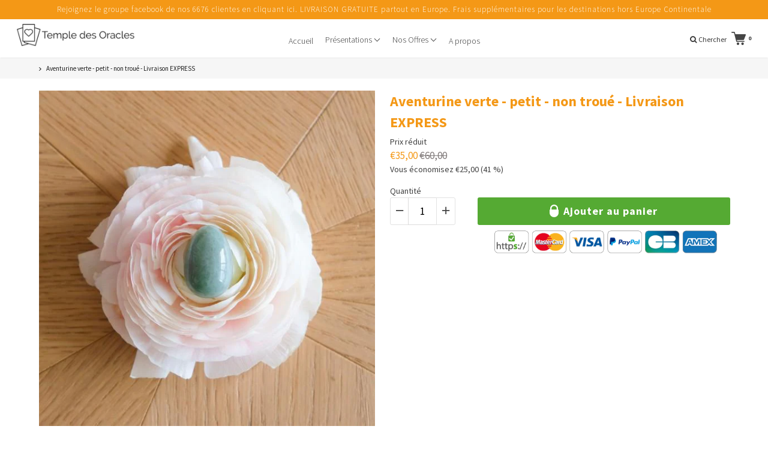

--- FILE ---
content_type: text/html; charset=utf-8
request_url: https://templedesoracles.com/products/aventurine-verte-petit-non-troue-livraison-express
body_size: 34109
content:
<!doctype html>

<!--[if IE 8]>
<html class="no-js lt-ie9 noFlex" lang="en">
  <![endif]-->
  <!--[if IE 9 ]>
  <html class="ie9 no-js noFlex">
    <![endif]-->
    <!--[if (gt IE 9)|!(IE)]><!-->
    <html  class="no-js hasFlex" 
          Liquid error (layout/theme line 11): Unknown operator page
          
          >
      <!--<![endif]-->
      <head>

        <!-- Basic page needs ================================================== -->
        <meta charset="utf-8">
        <meta http-equiv="X-UA-Compatible" content="IE=edge,chrome=1">
        <meta name="apple-mobile-web-app-capable" content="yes" />

        
          <link rel="shortcut icon" href="//templedesoracles.com/cdn/shop/t/12/assets/favicon.png?v=89314296936211839531650622054" type="image/png" />
        
        <!-- Title and description ================================================== -->
        <title>
          Aventurine verte - petit - non troué - Livraison EXPRESS &ndash; Le Temple des Oracles
        </title>
        
          <meta name="description" content="LIVRAISON EXPRESS en moins de 5 jours ! Service limité à la France, l&#39;Allemagne, l&#39;Autriche, la Belgique, la Bulgarie, Chypre, le Danemark, l&#39;Espagne, l&#39;Estonie, la Finlande, la Grèce, la Hongrie, l&#39;Irlande, l&#39;Italie, la Lettonie, la Lituanie, le Luxembourg, Malte, les Pays-Bas, la Pologne, le Portugal, la Roumanie, la">
        
        
        <!-- Mobile Specific Metas -->
        <meta name="HandheldFriendly" content="True">
        <meta name="MobileOptimized" content="320">
        <meta name="viewport" content="width=device-width, initial-scale=1, maximum-scale=1">
        
        <!-- Helpers ================================================== -->
        

  <meta property="og:type" content="product">
  <meta property="og:title" content="Aventurine verte - petit - non troué - Livraison EXPRESS">
  
    <meta property="og:image" content="http://templedesoracles.com/cdn/shop/products/aventurine_verte_petit_non_troue_grande.jpg?v=1577265858">
    <meta property="og:image:secure_url" content="https://templedesoracles.com/cdn/shop/products/aventurine_verte_petit_non_troue_grande.jpg?v=1577265858">
  
  <meta property="og:price:amount" content="35,00">
  <meta property="og:price:currency" content="EUR">

    
      <meta property="og:description" content="LIVRAISON EXPRESS en moins de 5 jours ! Service limité à la France, l&#39;Allemagne, l&#39;Autriche, la Belgique, la Bulgarie, Chypre, le Danemark, l&#39;Espagne, l&#39;Estonie, la Finlande, la Grèce, la Hongrie, l&#39;Irlande, l&#39;Italie, la Lettonie, la Lituanie, le Luxembourg, Malte, les Pays-Bas, la Pologne, le Portugal, la Roumanie, la">
    
    <meta property="og:url" content="https://templedesoracles.com/products/aventurine-verte-petit-non-troue-livraison-express">
    <meta property="og:site_name" content="Le Temple des Oracles">
    
    <meta name="twitter:card" content="summary">
    
      <meta name="twitter:title" content="Aventurine verte - petit - non troué - Livraison EXPRESS">
      <meta name="twitter:description" content="LIVRAISON EXPRESS en moins de 5 jours ! Service limité à la France, l&#39;Allemagne, l&#39;Autriche, la Belgique, la Bulgarie, Chypre, le Danemark, l&#39;Espagne, l&#39;Estonie, la Finlande, la Grèce, la Hongrie, l&#39;Irlande, l&#39;Italie, la Lettonie, la Lituanie, le Luxembourg, Malte, les Pays-Bas, la Pologne, le Portugal, la Roumanie, la République Tchèque, la Slovaquie, la Slovénie et la Suède uniquement !     Propriétés de l&#39;Aventurine verte (pierre gemme)   Mots clés : introspection, sérénité, créativité, confiance en soi, calme Son aspect Tirant son nom d&#39;un terme de verrerie du XVIIIe siècle - all&#39;aventura : au hasard - l&#39;Aventurine contient une multitude de paillettes de fushite qui lui donne ce reflet typique et la différencie singulièrement du Jade. L&#39;Aventurine prend des couleurs allant de vert clair à vert foncé, parfois marron clair. Son histoire Traditionnellement pierre porte-bonheur, elle fut souvent utilisée comme talisman dans de">
      <meta name="twitter:image" content="https://templedesoracles.com/cdn/shop/products/aventurine_verte_petit_non_troue_medium.jpg?v=1577265858">
      <meta name="twitter:image:width" content="240">
      <meta name="twitter:image:height" content="240">
    

        
        <meta name="viewport" content="width=device-width,initial-scale=1">
        <meta name="theme-color" content="#000000">
        <!-- CSS ================================================== -->
		<link rel="stylesheet" href="https://unpkg.com/swiper@7/swiper-bundle.min.css"/>
        <script defer src="https://unpkg.com/css-doodle@0.26.4/css-doodle.min.js"></script>
        <meta name="viewport" content="width=device-width, minimum-scale=1.0, maximum-scale=1.0, user-scalable=no">
       	<meta name="google-site-verification" content="kOjS7eF2uqteGi1mWd1cVkw8YKV2YKlBfXVq6LlwG10" />
        
        <!-- Header hook for plugins ================================================== -->
        <!-- font ================================================== -->
		
        <link rel="preconnect" href="https://fonts.googleapis.com">
		<link rel="preconnect" href="https://fonts.gstatic.com" crossorigin>
		<link href="https://fonts.googleapis.com/css2?family=Ubuntu:ital,wght@0,300;0,400;0,500;0,700;1,300;1,400;1,500&display=swap" rel="stylesheet">
        
		   
        <!-- icons ================================================== -->

       
     

        <script> var upsell_enable = false; var downsell_enable = false;</script>
      
  		 <link rel="stylesheet" href="https://cdnjs.cloudflare.com/ajax/libs/font-awesome/6.0.0/css/all.min.css" integrity="sha512-9usAa10IRO0HhonpyAIVpjrylPvoDwiPUiKdWk5t3PyolY1cOd4DSE0Ga+ri4AuTroPR5aQvXU9xC6qOPnzFeg==" crossorigin="anonymous" referrerpolicy="no-referrer" />
        
    	 <script type="text/javascript">
        WebFont.load({
            google: {
                families: ["Ubuntu:300,300italic,400,400italic,500,500italic,700,700italic",
                    "Montserrat:100,100italic,200,200italic,300,300italic,400,400italic,500,500italic,600,600italic,700,700italic,800,800italic,900,900italic",
                    "Great Vibes:400"
                ]
            }
        });
    </script>
   
    <script src="https://unpkg.com/vue@3.1.1/dist/vue.global.prod.js"></script>
<!--    COFFRET ORACLES AVEC LES CND ET LES SCRIPTS     -->
        
		
        	<link href="https://cdn.jsdelivr.net/npm/bootstrap@5.1.3/dist/css/bootstrap.min.css" rel="stylesheet" integrity="sha384-1BmE4kWBq78iYhFldvKuhfTAU6auU8tT94WrHftjDbrCEXSU1oBoqyl2QvZ6jIW3" crossorigin="anonymous">
        	<link href="//templedesoracles.com/cdn/shop/t/12/assets/default.scss.css?v=184234474262778821411747389156" rel="stylesheet" type="text/css" media="all" /> 
        	<script src="https://ajax.googleapis.com/ajax/libs/jquery/1.11.1/jquery.min.js"></script>
		
<!-- FIN ORACLES -->
        
<!--         SMARTLOOK API -->

		<script type='text/javascript'>
            window.smartlook||(function(d) {
              var o=smartlook=function(){ o.api.push(arguments)},h=d.getElementsByTagName('head')[0];
              var c=d.createElement('script');o.api=new Array();c.async=true;c.type='text/javascript';
              c.charset='utf-8';c.src='https://web-sdk.smartlook.com/recorder.js';h.appendChild(c);
              })(document);
              smartlook('init', 'b6fb8659d4546c4c62178fcac104930f86ddb1b3', { region: 'eu' });
        </script>


        
         <script type='text/javascript'>
  window.smartlook||(function(d) {
    var o=smartlook=function(){ o.api.push(arguments)},h=d.getElementsByTagName('head')[0];
    var c=d.createElement('script');o.api=new Array();c.async=true;c.type='text/javascript';
    c.charset='utf-8';c.src='https://web-sdk.smartlook.com/recorder.js';h.appendChild(c);
    })(document);
    smartlook('init', '663a07c76ede40af4dec419548ec851f18c6c3ae', { region: 'eu' });
</script>
        


  <script>window.performance && window.performance.mark && window.performance.mark('shopify.content_for_header.start');</script><meta id="shopify-digital-wallet" name="shopify-digital-wallet" content="/28156100746/digital_wallets/dialog">
<meta name="shopify-checkout-api-token" content="a4c69ae94bc58b94b43ec5502ae6da4b">
<meta id="in-context-paypal-metadata" data-shop-id="28156100746" data-venmo-supported="false" data-environment="production" data-locale="fr_FR" data-paypal-v4="true" data-currency="EUR">
<link rel="alternate" type="application/json+oembed" href="https://templedesoracles.com/products/aventurine-verte-petit-non-troue-livraison-express.oembed">
<script async="async" src="/checkouts/internal/preloads.js?locale=fr-FR"></script>
<script id="apple-pay-shop-capabilities" type="application/json">{"shopId":28156100746,"countryCode":"FR","currencyCode":"EUR","merchantCapabilities":["supports3DS"],"merchantId":"gid:\/\/shopify\/Shop\/28156100746","merchantName":"Le Temple des Oracles","requiredBillingContactFields":["postalAddress","email","phone"],"requiredShippingContactFields":["postalAddress","email","phone"],"shippingType":"shipping","supportedNetworks":["visa","masterCard","amex"],"total":{"type":"pending","label":"Le Temple des Oracles","amount":"1.00"},"shopifyPaymentsEnabled":true,"supportsSubscriptions":true}</script>
<script id="shopify-features" type="application/json">{"accessToken":"a4c69ae94bc58b94b43ec5502ae6da4b","betas":["rich-media-storefront-analytics"],"domain":"templedesoracles.com","predictiveSearch":true,"shopId":28156100746,"locale":"fr"}</script>
<script>var Shopify = Shopify || {};
Shopify.shop = "le-temple-des-oracles.myshopify.com";
Shopify.locale = "fr";
Shopify.currency = {"active":"EUR","rate":"1.0"};
Shopify.country = "FR";
Shopify.theme = {"name":"prod","id":132189192448,"schema_name":"Fastlane","schema_version":"3.29","theme_store_id":null,"role":"main"};
Shopify.theme.handle = "null";
Shopify.theme.style = {"id":null,"handle":null};
Shopify.cdnHost = "templedesoracles.com/cdn";
Shopify.routes = Shopify.routes || {};
Shopify.routes.root = "/";</script>
<script type="module">!function(o){(o.Shopify=o.Shopify||{}).modules=!0}(window);</script>
<script>!function(o){function n(){var o=[];function n(){o.push(Array.prototype.slice.apply(arguments))}return n.q=o,n}var t=o.Shopify=o.Shopify||{};t.loadFeatures=n(),t.autoloadFeatures=n()}(window);</script>
<script id="shop-js-analytics" type="application/json">{"pageType":"product"}</script>
<script defer="defer" async type="module" src="//templedesoracles.com/cdn/shopifycloud/shop-js/modules/v2/client.init-shop-cart-sync_C9aZTsmn.fr.esm.js"></script>
<script defer="defer" async type="module" src="//templedesoracles.com/cdn/shopifycloud/shop-js/modules/v2/chunk.common_bWgz0IHB.esm.js"></script>
<script type="module">
  await import("//templedesoracles.com/cdn/shopifycloud/shop-js/modules/v2/client.init-shop-cart-sync_C9aZTsmn.fr.esm.js");
await import("//templedesoracles.com/cdn/shopifycloud/shop-js/modules/v2/chunk.common_bWgz0IHB.esm.js");

  window.Shopify.SignInWithShop?.initShopCartSync?.({"fedCMEnabled":true,"windoidEnabled":true});

</script>
<script>(function() {
  var isLoaded = false;
  function asyncLoad() {
    if (isLoaded) return;
    isLoaded = true;
    var urls = ["\/\/sr-cdn.azureedge.net\/Scripts\/windowshoppers.min.js?shop=le-temple-des-oracles.myshopify.com","https:\/\/sfdr.co\/sfdr.js?sid=37458\u0026shop=le-temple-des-oracles.myshopify.com","https:\/\/cdn.builder.io\/js\/shopify\/track.js?apiKey=60e0317c52c84a54939c353b8588bb46\u0026shop=le-temple-des-oracles.myshopify.com","https:\/\/loox.io\/widget\/NkWCJ_G9sn\/loox.1658766533079.js?shop=le-temple-des-oracles.myshopify.com","https:\/\/script.pop-convert.com\/new-micro\/production.pc.min.js?unique_id=le-temple-des-oracles.myshopify.com\u0026shop=le-temple-des-oracles.myshopify.com","https:\/\/cdn.s3.pop-convert.com\/pcjs.production.min.js?unique_id=le-temple-des-oracles.myshopify.com\u0026shop=le-temple-des-oracles.myshopify.com"];
    for (var i = 0; i < urls.length; i++) {
      var s = document.createElement('script');
      s.type = 'text/javascript';
      s.async = true;
      s.src = urls[i];
      var x = document.getElementsByTagName('script')[0];
      x.parentNode.insertBefore(s, x);
    }
  };
  if(window.attachEvent) {
    window.attachEvent('onload', asyncLoad);
  } else {
    window.addEventListener('load', asyncLoad, false);
  }
})();</script>
<script id="__st">var __st={"a":28156100746,"offset":3600,"reqid":"97f8bdaf-2dad-4da7-9bb6-2e55274a7156-1763014712","pageurl":"templedesoracles.com\/products\/aventurine-verte-petit-non-troue-livraison-express","u":"d7266911a04d","p":"product","rtyp":"product","rid":4409546539146};</script>
<script>window.ShopifyPaypalV4VisibilityTracking = true;</script>
<script id="captcha-bootstrap">!function(){'use strict';const t='contact',e='account',n='new_comment',o=[[t,t],['blogs',n],['comments',n],[t,'customer']],c=[[e,'customer_login'],[e,'guest_login'],[e,'recover_customer_password'],[e,'create_customer']],r=t=>t.map((([t,e])=>`form[action*='/${t}']:not([data-nocaptcha='true']) input[name='form_type'][value='${e}']`)).join(','),a=t=>()=>t?[...document.querySelectorAll(t)].map((t=>t.form)):[];function s(){const t=[...o],e=r(t);return a(e)}const i='password',u='form_key',d=['recaptcha-v3-token','g-recaptcha-response','h-captcha-response',i],f=()=>{try{return window.sessionStorage}catch{return}},m='__shopify_v',_=t=>t.elements[u];function p(t,e,n=!1){try{const o=window.sessionStorage,c=JSON.parse(o.getItem(e)),{data:r}=function(t){const{data:e,action:n}=t;return t[m]||n?{data:e,action:n}:{data:t,action:n}}(c);for(const[e,n]of Object.entries(r))t.elements[e]&&(t.elements[e].value=n);n&&o.removeItem(e)}catch(o){console.error('form repopulation failed',{error:o})}}const l='form_type',E='cptcha';function T(t){t.dataset[E]=!0}const w=window,h=w.document,L='Shopify',v='ce_forms',y='captcha';let A=!1;((t,e)=>{const n=(g='f06e6c50-85a8-45c8-87d0-21a2b65856fe',I='https://cdn.shopify.com/shopifycloud/storefront-forms-hcaptcha/ce_storefront_forms_captcha_hcaptcha.v1.5.2.iife.js',D={infoText:'Protégé par hCaptcha',privacyText:'Confidentialité',termsText:'Conditions'},(t,e,n)=>{const o=w[L][v],c=o.bindForm;if(c)return c(t,g,e,D).then(n);var r;o.q.push([[t,g,e,D],n]),r=I,A||(h.body.append(Object.assign(h.createElement('script'),{id:'captcha-provider',async:!0,src:r})),A=!0)});var g,I,D;w[L]=w[L]||{},w[L][v]=w[L][v]||{},w[L][v].q=[],w[L][y]=w[L][y]||{},w[L][y].protect=function(t,e){n(t,void 0,e),T(t)},Object.freeze(w[L][y]),function(t,e,n,w,h,L){const[v,y,A,g]=function(t,e,n){const i=e?o:[],u=t?c:[],d=[...i,...u],f=r(d),m=r(i),_=r(d.filter((([t,e])=>n.includes(e))));return[a(f),a(m),a(_),s()]}(w,h,L),I=t=>{const e=t.target;return e instanceof HTMLFormElement?e:e&&e.form},D=t=>v().includes(t);t.addEventListener('submit',(t=>{const e=I(t);if(!e)return;const n=D(e)&&!e.dataset.hcaptchaBound&&!e.dataset.recaptchaBound,o=_(e),c=g().includes(e)&&(!o||!o.value);(n||c)&&t.preventDefault(),c&&!n&&(function(t){try{if(!f())return;!function(t){const e=f();if(!e)return;const n=_(t);if(!n)return;const o=n.value;o&&e.removeItem(o)}(t);const e=Array.from(Array(32),(()=>Math.random().toString(36)[2])).join('');!function(t,e){_(t)||t.append(Object.assign(document.createElement('input'),{type:'hidden',name:u})),t.elements[u].value=e}(t,e),function(t,e){const n=f();if(!n)return;const o=[...t.querySelectorAll(`input[type='${i}']`)].map((({name:t})=>t)),c=[...d,...o],r={};for(const[a,s]of new FormData(t).entries())c.includes(a)||(r[a]=s);n.setItem(e,JSON.stringify({[m]:1,action:t.action,data:r}))}(t,e)}catch(e){console.error('failed to persist form',e)}}(e),e.submit())}));const S=(t,e)=>{t&&!t.dataset[E]&&(n(t,e.some((e=>e===t))),T(t))};for(const o of['focusin','change'])t.addEventListener(o,(t=>{const e=I(t);D(e)&&S(e,y())}));const B=e.get('form_key'),M=e.get(l),P=B&&M;t.addEventListener('DOMContentLoaded',(()=>{const t=y();if(P)for(const e of t)e.elements[l].value===M&&p(e,B);[...new Set([...A(),...v().filter((t=>'true'===t.dataset.shopifyCaptcha))])].forEach((e=>S(e,t)))}))}(h,new URLSearchParams(w.location.search),n,t,e,['guest_login'])})(!0,!0)}();</script>
<script integrity="sha256-52AcMU7V7pcBOXWImdc/TAGTFKeNjmkeM1Pvks/DTgc=" data-source-attribution="shopify.loadfeatures" defer="defer" src="//templedesoracles.com/cdn/shopifycloud/storefront/assets/storefront/load_feature-81c60534.js" crossorigin="anonymous"></script>
<script data-source-attribution="shopify.dynamic_checkout.dynamic.init">var Shopify=Shopify||{};Shopify.PaymentButton=Shopify.PaymentButton||{isStorefrontPortableWallets:!0,init:function(){window.Shopify.PaymentButton.init=function(){};var t=document.createElement("script");t.src="https://templedesoracles.com/cdn/shopifycloud/portable-wallets/latest/portable-wallets.fr.js",t.type="module",document.head.appendChild(t)}};
</script>
<script data-source-attribution="shopify.dynamic_checkout.buyer_consent">
  function portableWalletsHideBuyerConsent(e){var t=document.getElementById("shopify-buyer-consent"),n=document.getElementById("shopify-subscription-policy-button");t&&n&&(t.classList.add("hidden"),t.setAttribute("aria-hidden","true"),n.removeEventListener("click",e))}function portableWalletsShowBuyerConsent(e){var t=document.getElementById("shopify-buyer-consent"),n=document.getElementById("shopify-subscription-policy-button");t&&n&&(t.classList.remove("hidden"),t.removeAttribute("aria-hidden"),n.addEventListener("click",e))}window.Shopify?.PaymentButton&&(window.Shopify.PaymentButton.hideBuyerConsent=portableWalletsHideBuyerConsent,window.Shopify.PaymentButton.showBuyerConsent=portableWalletsShowBuyerConsent);
</script>
<script data-source-attribution="shopify.dynamic_checkout.cart.bootstrap">document.addEventListener("DOMContentLoaded",(function(){function t(){return document.querySelector("shopify-accelerated-checkout-cart, shopify-accelerated-checkout")}if(t())Shopify.PaymentButton.init();else{new MutationObserver((function(e,n){t()&&(Shopify.PaymentButton.init(),n.disconnect())})).observe(document.body,{childList:!0,subtree:!0})}}));
</script>
<link id="shopify-accelerated-checkout-styles" rel="stylesheet" media="screen" href="https://templedesoracles.com/cdn/shopifycloud/portable-wallets/latest/accelerated-checkout-backwards-compat.css" crossorigin="anonymous">
<style id="shopify-accelerated-checkout-cart">
        #shopify-buyer-consent {
  margin-top: 1em;
  display: inline-block;
  width: 100%;
}

#shopify-buyer-consent.hidden {
  display: none;
}

#shopify-subscription-policy-button {
  background: none;
  border: none;
  padding: 0;
  text-decoration: underline;
  font-size: inherit;
  cursor: pointer;
}

#shopify-subscription-policy-button::before {
  box-shadow: none;
}

      </style>

<script>window.performance && window.performance.mark && window.performance.mark('shopify.content_for_header.end');</script>
        <style>
        	.page_loading1 {
              visibility: hidden;
            }
        </style>
         
       
       	<script>
          
          
        /* Modernizr 2.8.3 (Custom Build) | MIT & BSD
           * Build: http://modernizr.com/download/#-fontface-csstransforms-csstransforms3d-touch-mq-cssclasses-teststyles-testprop-testallprops-prefixes-domprefixes-css_pointerevents-cssclassprefix:supports!
           */
          ;window.Modernizr=function(a,b,c){function A(a){j.cssText=a}function B(a,b){return A(m.join(a+";")+(b||""))}function C(a,b){return typeof a===b}function D(a,b){return!!~(""+a).indexOf(b)}function E(a,b){for(var d in a){var e=a[d];if(!D(e,"-")&&j[e]!==c)return b=="pfx"?e:!0}return!1}function F(a,b,d){for(var e in a){var f=b[a[e]];if(f!==c)return d===!1?a[e]:C(f,"function")?f.bind(d||b):f}return!1}function G(a,b,c){var d=a.charAt(0).toUpperCase()+a.slice(1),e=(a+" "+o.join(d+" ")+d).split(" ");return C(b,"string")||C(b,"undefined")?E(e,b):(e=(a+" "+p.join(d+" ")+d).split(" "),F(e,b,c))}var d="2.8.3",e={},f=!0,g=b.documentElement,h="modernizr",i=b.createElement(h),j=i.style,k,l={}.toString,m=" -webkit- -moz- -o- -ms- ".split(" "),n="Webkit Moz O ms",o=n.split(" "),p=n.toLowerCase().split(" "),q={},r={},s={},t=[],u=t.slice,v,w=function(a,c,d,e){var f,i,j,k,l=b.createElement("div"),m=b.body,n=m||b.createElement("body");if(parseInt(d,10))while(d--)j=b.createElement("div"),j.id=e?e[d]:h+(d+1),l.appendChild(j);return f=["&#173;",'<style id="s',h,'">',a,"</style>"].join(""),l.id=h,(m?l:n).innerHTML+=f,n.appendChild(l),m||(n.style.background="",n.style.overflow="hidden",k=g.style.overflow,g.style.overflow="hidden",g.appendChild(n)),i=c(l,a),m?l.parentNode.removeChild(l):(n.parentNode.removeChild(n),g.style.overflow=k),!!i},x=function(b){var c=a.matchMedia||a.msMatchMedia;if(c)return c(b)&&c(b).matches||!1;var d;return w("@media "+b+" { #"+h+" { position: absolute; } }",function(b){d=(a.getComputedStyle?getComputedStyle(b,null):b.currentStyle)["position"]=="absolute"}),d},y={}.hasOwnProperty,z;!C(y,"undefined")&&!C(y.call,"undefined")?z=function(a,b){return y.call(a,b)}:z=function(a,b){return b in a&&C(a.constructor.prototype[b],"undefined")},Function.prototype.bind||(Function.prototype.bind=function(b){var c=this;if(typeof c!="function")throw new TypeError;var d=u.call(arguments,1),e=function(){if(this instanceof e){var a=function(){};a.prototype=c.prototype;var f=new a,g=c.apply(f,d.concat(u.call(arguments)));return Object(g)===g?g:f}return c.apply(b,d.concat(u.call(arguments)))};return e}),q.touch=function(){var c;return"ontouchstart"in a||a.DocumentTouch&&b instanceof DocumentTouch?c=!0:w(["@media (",m.join("touch-enabled),("),h,")","{#modernizr{top:9px;position:absolute}}"].join(""),function(a){c=a.offsetTop===9}),c},q.csstransforms=function(){return!!G("transform")},q.csstransforms3d=function(){var a=!!G("perspective");return a&&"webkitPerspective"in g.style&&w("@media (transform-3d),(-webkit-transform-3d){#modernizr{left:9px;position:absolute;height:3px;}}",function(b,c){a=b.offsetLeft===9&&b.offsetHeight===3}),a},q.fontface=function(){var a;return w('@font-face {font-family:"font";src:url("https://")}',function(c,d){var e=b.getElementById("smodernizr"),f=e.sheet||e.styleSheet,g=f?f.cssRules&&f.cssRules[0]?f.cssRules[0].cssText:f.cssText||"":"";a=/src/i.test(g)&&g.indexOf(d.split(" ")[0])===0}),a};for(var H in q)z(q,H)&&(v=H.toLowerCase(),e[v]=q[H](),t.push((e[v]?"":"no-")+v));return e.addTest=function(a,b){if(typeof a=="object")for(var d in a)z(a,d)&&e.addTest(d,a[d]);else{a=a.toLowerCase();if(e[a]!==c)return e;b=typeof b=="function"?b():b,typeof f!="undefined"&&f&&(g.className+=" supports-"+(b?"":"no-")+a),e[a]=b}return e},A(""),i=k=null,e._version=d,e._prefixes=m,e._domPrefixes=p,e._cssomPrefixes=o,e.mq=x,e.testProp=function(a){return E([a])},e.testAllProps=G,e.testStyles=w,g.className=g.className.replace(/(^|\s)no-js(\s|$)/,"$1$2")+(f?" supports-js supports-"+t.join(" supports-"):""),e}(this,this.document),Modernizr.addTest("pointerevents",function(){var a=document.createElement("x"),b=document.documentElement,c=window.getComputedStyle,d;return"pointerEvents"in a.style?(a.style.pointerEvents="auto",a.style.pointerEvents="x",b.appendChild(a),d=c&&c(a,"").pointerEvents==="auto",b.removeChild(a),!!d):!1});
			var moneyFormat = '€{{amount_with_comma_separator}}';
        </script>
        

        
        
        
        
        
        
        	<link rel="canonical" href="https://templedesoracles.com/products/aventurine-verte-petit-non-troue-livraison-express">
        
        
        
          
          
        
        
        
      
	<script>var loox_global_hash = '1762955051887';</script><script>var loox_pop_active = true;var loox_pop_display = {"home_page":true,"product_page":true,"cart_page":true,"other_pages":true};</script><script>var visitor_level_referral = {"active":true,"rtl":false,"position":"right","button_text":"Offrez un cadeau à vos amis !","button_bg_color":"333333","button_text_color":"FFFFFF","display_on_home_page":true,"display_on_product_page":true,"display_on_cart_page":true,"display_on_other_pages":true,"hide_on_mobile":false,"sidebar_visible":true,"orientation":"default"};
</script><style>.loox-reviews-default { max-width: 1200px; margin: 0 auto; }.loox-rating .loox-icon { color:#ffc505; }
:root { --lxs-rating-icon-color: #ffc505; }</style>
    
    
	
	<link rel=”alternate” hreflang=”fr-fr” href=”https://templedesoracles.com” />
 <!--Gem_Page_Header_Script-->
<!-- "snippets/gem-app-header-scripts.liquid" was not rendered, the associated app was uninstalled -->
<!--End_Gem_Page_Header_Script-->
        <script type="application/javascript" src="https://app.checkout-x.com/scripts/sf/nc/shopify_integration.js" data-checkout-x-id="26ZJHDLK" data-api-url="https://app.checkout-x.com/api/v2"></script>
		
        
        
        <script> var product_cart_redirect = 'same' </script>
		
        
   
        





     
        
		<script type="application/javascript" src="https://app.checkout-x.com/scripts/sf/nc/shopify_integration.js" data-checkout-x-id="26ZJHDLK" data-api-url="https://app.checkout-x.com/api/v2"></script>
		

  <!-- "snippets/judgeme_core.liquid" was not rendered, the associated app was uninstalled -->
<!-- BEGIN app block: shopify://apps/seoant-ai-seo/blocks/seoant-core/8e57283b-dcb0-4f7b-a947-fb5c57a0d59d -->
<!--SEOAnt Core By SEOAnt Teams, v0.1.6 START -->







    <!-- BEGIN app snippet: Product-JSON-LD --><!-- END app snippet -->


<!-- SON-LD generated By SEOAnt END -->



<!-- Start : SEOAnt BrokenLink Redirect --><script type="text/javascript">
    !function(t){var e={};function r(n){if(e[n])return e[n].exports;var o=e[n]={i:n,l:!1,exports:{}};return t[n].call(o.exports,o,o.exports,r),o.l=!0,o.exports}r.m=t,r.c=e,r.d=function(t,e,n){r.o(t,e)||Object.defineProperty(t,e,{enumerable:!0,get:n})},r.r=function(t){"undefined"!==typeof Symbol&&Symbol.toStringTag&&Object.defineProperty(t,Symbol.toStringTag,{value:"Module"}),Object.defineProperty(t,"__esModule",{value:!0})},r.t=function(t,e){if(1&e&&(t=r(t)),8&e)return t;if(4&e&&"object"===typeof t&&t&&t.__esModule)return t;var n=Object.create(null);if(r.r(n),Object.defineProperty(n,"default",{enumerable:!0,value:t}),2&e&&"string"!=typeof t)for(var o in t)r.d(n,o,function(e){return t[e]}.bind(null,o));return n},r.n=function(t){var e=t&&t.__esModule?function(){return t.default}:function(){return t};return r.d(e,"a",e),e},r.o=function(t,e){return Object.prototype.hasOwnProperty.call(t,e)},r.p="",r(r.s=11)}([function(t,e,r){"use strict";var n=r(2),o=Object.prototype.toString;function i(t){return"[object Array]"===o.call(t)}function a(t){return"undefined"===typeof t}function u(t){return null!==t&&"object"===typeof t}function s(t){return"[object Function]"===o.call(t)}function c(t,e){if(null!==t&&"undefined"!==typeof t)if("object"!==typeof t&&(t=[t]),i(t))for(var r=0,n=t.length;r<n;r++)e.call(null,t[r],r,t);else for(var o in t)Object.prototype.hasOwnProperty.call(t,o)&&e.call(null,t[o],o,t)}t.exports={isArray:i,isArrayBuffer:function(t){return"[object ArrayBuffer]"===o.call(t)},isBuffer:function(t){return null!==t&&!a(t)&&null!==t.constructor&&!a(t.constructor)&&"function"===typeof t.constructor.isBuffer&&t.constructor.isBuffer(t)},isFormData:function(t){return"undefined"!==typeof FormData&&t instanceof FormData},isArrayBufferView:function(t){return"undefined"!==typeof ArrayBuffer&&ArrayBuffer.isView?ArrayBuffer.isView(t):t&&t.buffer&&t.buffer instanceof ArrayBuffer},isString:function(t){return"string"===typeof t},isNumber:function(t){return"number"===typeof t},isObject:u,isUndefined:a,isDate:function(t){return"[object Date]"===o.call(t)},isFile:function(t){return"[object File]"===o.call(t)},isBlob:function(t){return"[object Blob]"===o.call(t)},isFunction:s,isStream:function(t){return u(t)&&s(t.pipe)},isURLSearchParams:function(t){return"undefined"!==typeof URLSearchParams&&t instanceof URLSearchParams},isStandardBrowserEnv:function(){return("undefined"===typeof navigator||"ReactNative"!==navigator.product&&"NativeScript"!==navigator.product&&"NS"!==navigator.product)&&("undefined"!==typeof window&&"undefined"!==typeof document)},forEach:c,merge:function t(){var e={};function r(r,n){"object"===typeof e[n]&&"object"===typeof r?e[n]=t(e[n],r):e[n]=r}for(var n=0,o=arguments.length;n<o;n++)c(arguments[n],r);return e},deepMerge:function t(){var e={};function r(r,n){"object"===typeof e[n]&&"object"===typeof r?e[n]=t(e[n],r):e[n]="object"===typeof r?t({},r):r}for(var n=0,o=arguments.length;n<o;n++)c(arguments[n],r);return e},extend:function(t,e,r){return c(e,(function(e,o){t[o]=r&&"function"===typeof e?n(e,r):e})),t},trim:function(t){return t.replace(/^\s*/,"").replace(/\s*$/,"")}}},function(t,e,r){t.exports=r(12)},function(t,e,r){"use strict";t.exports=function(t,e){return function(){for(var r=new Array(arguments.length),n=0;n<r.length;n++)r[n]=arguments[n];return t.apply(e,r)}}},function(t,e,r){"use strict";var n=r(0);function o(t){return encodeURIComponent(t).replace(/%40/gi,"@").replace(/%3A/gi,":").replace(/%24/g,"$").replace(/%2C/gi,",").replace(/%20/g,"+").replace(/%5B/gi,"[").replace(/%5D/gi,"]")}t.exports=function(t,e,r){if(!e)return t;var i;if(r)i=r(e);else if(n.isURLSearchParams(e))i=e.toString();else{var a=[];n.forEach(e,(function(t,e){null!==t&&"undefined"!==typeof t&&(n.isArray(t)?e+="[]":t=[t],n.forEach(t,(function(t){n.isDate(t)?t=t.toISOString():n.isObject(t)&&(t=JSON.stringify(t)),a.push(o(e)+"="+o(t))})))})),i=a.join("&")}if(i){var u=t.indexOf("#");-1!==u&&(t=t.slice(0,u)),t+=(-1===t.indexOf("?")?"?":"&")+i}return t}},function(t,e,r){"use strict";t.exports=function(t){return!(!t||!t.__CANCEL__)}},function(t,e,r){"use strict";(function(e){var n=r(0),o=r(19),i={"Content-Type":"application/x-www-form-urlencoded"};function a(t,e){!n.isUndefined(t)&&n.isUndefined(t["Content-Type"])&&(t["Content-Type"]=e)}var u={adapter:function(){var t;return("undefined"!==typeof XMLHttpRequest||"undefined"!==typeof e&&"[object process]"===Object.prototype.toString.call(e))&&(t=r(6)),t}(),transformRequest:[function(t,e){return o(e,"Accept"),o(e,"Content-Type"),n.isFormData(t)||n.isArrayBuffer(t)||n.isBuffer(t)||n.isStream(t)||n.isFile(t)||n.isBlob(t)?t:n.isArrayBufferView(t)?t.buffer:n.isURLSearchParams(t)?(a(e,"application/x-www-form-urlencoded;charset=utf-8"),t.toString()):n.isObject(t)?(a(e,"application/json;charset=utf-8"),JSON.stringify(t)):t}],transformResponse:[function(t){if("string"===typeof t)try{t=JSON.parse(t)}catch(e){}return t}],timeout:0,xsrfCookieName:"XSRF-TOKEN",xsrfHeaderName:"X-XSRF-TOKEN",maxContentLength:-1,validateStatus:function(t){return t>=200&&t<300},headers:{common:{Accept:"application/json, text/plain, */*"}}};n.forEach(["delete","get","head"],(function(t){u.headers[t]={}})),n.forEach(["post","put","patch"],(function(t){u.headers[t]=n.merge(i)})),t.exports=u}).call(this,r(18))},function(t,e,r){"use strict";var n=r(0),o=r(20),i=r(3),a=r(22),u=r(25),s=r(26),c=r(7);t.exports=function(t){return new Promise((function(e,f){var l=t.data,p=t.headers;n.isFormData(l)&&delete p["Content-Type"];var h=new XMLHttpRequest;if(t.auth){var d=t.auth.username||"",m=t.auth.password||"";p.Authorization="Basic "+btoa(d+":"+m)}var y=a(t.baseURL,t.url);if(h.open(t.method.toUpperCase(),i(y,t.params,t.paramsSerializer),!0),h.timeout=t.timeout,h.onreadystatechange=function(){if(h&&4===h.readyState&&(0!==h.status||h.responseURL&&0===h.responseURL.indexOf("file:"))){var r="getAllResponseHeaders"in h?u(h.getAllResponseHeaders()):null,n={data:t.responseType&&"text"!==t.responseType?h.response:h.responseText,status:h.status,statusText:h.statusText,headers:r,config:t,request:h};o(e,f,n),h=null}},h.onabort=function(){h&&(f(c("Request aborted",t,"ECONNABORTED",h)),h=null)},h.onerror=function(){f(c("Network Error",t,null,h)),h=null},h.ontimeout=function(){var e="timeout of "+t.timeout+"ms exceeded";t.timeoutErrorMessage&&(e=t.timeoutErrorMessage),f(c(e,t,"ECONNABORTED",h)),h=null},n.isStandardBrowserEnv()){var v=r(27),g=(t.withCredentials||s(y))&&t.xsrfCookieName?v.read(t.xsrfCookieName):void 0;g&&(p[t.xsrfHeaderName]=g)}if("setRequestHeader"in h&&n.forEach(p,(function(t,e){"undefined"===typeof l&&"content-type"===e.toLowerCase()?delete p[e]:h.setRequestHeader(e,t)})),n.isUndefined(t.withCredentials)||(h.withCredentials=!!t.withCredentials),t.responseType)try{h.responseType=t.responseType}catch(w){if("json"!==t.responseType)throw w}"function"===typeof t.onDownloadProgress&&h.addEventListener("progress",t.onDownloadProgress),"function"===typeof t.onUploadProgress&&h.upload&&h.upload.addEventListener("progress",t.onUploadProgress),t.cancelToken&&t.cancelToken.promise.then((function(t){h&&(h.abort(),f(t),h=null)})),void 0===l&&(l=null),h.send(l)}))}},function(t,e,r){"use strict";var n=r(21);t.exports=function(t,e,r,o,i){var a=new Error(t);return n(a,e,r,o,i)}},function(t,e,r){"use strict";var n=r(0);t.exports=function(t,e){e=e||{};var r={},o=["url","method","params","data"],i=["headers","auth","proxy"],a=["baseURL","url","transformRequest","transformResponse","paramsSerializer","timeout","withCredentials","adapter","responseType","xsrfCookieName","xsrfHeaderName","onUploadProgress","onDownloadProgress","maxContentLength","validateStatus","maxRedirects","httpAgent","httpsAgent","cancelToken","socketPath"];n.forEach(o,(function(t){"undefined"!==typeof e[t]&&(r[t]=e[t])})),n.forEach(i,(function(o){n.isObject(e[o])?r[o]=n.deepMerge(t[o],e[o]):"undefined"!==typeof e[o]?r[o]=e[o]:n.isObject(t[o])?r[o]=n.deepMerge(t[o]):"undefined"!==typeof t[o]&&(r[o]=t[o])})),n.forEach(a,(function(n){"undefined"!==typeof e[n]?r[n]=e[n]:"undefined"!==typeof t[n]&&(r[n]=t[n])}));var u=o.concat(i).concat(a),s=Object.keys(e).filter((function(t){return-1===u.indexOf(t)}));return n.forEach(s,(function(n){"undefined"!==typeof e[n]?r[n]=e[n]:"undefined"!==typeof t[n]&&(r[n]=t[n])})),r}},function(t,e,r){"use strict";function n(t){this.message=t}n.prototype.toString=function(){return"Cancel"+(this.message?": "+this.message:"")},n.prototype.__CANCEL__=!0,t.exports=n},function(t,e,r){t.exports=r(13)},function(t,e,r){t.exports=r(30)},function(t,e,r){var n=function(t){"use strict";var e=Object.prototype,r=e.hasOwnProperty,n="function"===typeof Symbol?Symbol:{},o=n.iterator||"@@iterator",i=n.asyncIterator||"@@asyncIterator",a=n.toStringTag||"@@toStringTag";function u(t,e,r){return Object.defineProperty(t,e,{value:r,enumerable:!0,configurable:!0,writable:!0}),t[e]}try{u({},"")}catch(S){u=function(t,e,r){return t[e]=r}}function s(t,e,r,n){var o=e&&e.prototype instanceof l?e:l,i=Object.create(o.prototype),a=new L(n||[]);return i._invoke=function(t,e,r){var n="suspendedStart";return function(o,i){if("executing"===n)throw new Error("Generator is already running");if("completed"===n){if("throw"===o)throw i;return j()}for(r.method=o,r.arg=i;;){var a=r.delegate;if(a){var u=x(a,r);if(u){if(u===f)continue;return u}}if("next"===r.method)r.sent=r._sent=r.arg;else if("throw"===r.method){if("suspendedStart"===n)throw n="completed",r.arg;r.dispatchException(r.arg)}else"return"===r.method&&r.abrupt("return",r.arg);n="executing";var s=c(t,e,r);if("normal"===s.type){if(n=r.done?"completed":"suspendedYield",s.arg===f)continue;return{value:s.arg,done:r.done}}"throw"===s.type&&(n="completed",r.method="throw",r.arg=s.arg)}}}(t,r,a),i}function c(t,e,r){try{return{type:"normal",arg:t.call(e,r)}}catch(S){return{type:"throw",arg:S}}}t.wrap=s;var f={};function l(){}function p(){}function h(){}var d={};d[o]=function(){return this};var m=Object.getPrototypeOf,y=m&&m(m(T([])));y&&y!==e&&r.call(y,o)&&(d=y);var v=h.prototype=l.prototype=Object.create(d);function g(t){["next","throw","return"].forEach((function(e){u(t,e,(function(t){return this._invoke(e,t)}))}))}function w(t,e){var n;this._invoke=function(o,i){function a(){return new e((function(n,a){!function n(o,i,a,u){var s=c(t[o],t,i);if("throw"!==s.type){var f=s.arg,l=f.value;return l&&"object"===typeof l&&r.call(l,"__await")?e.resolve(l.__await).then((function(t){n("next",t,a,u)}),(function(t){n("throw",t,a,u)})):e.resolve(l).then((function(t){f.value=t,a(f)}),(function(t){return n("throw",t,a,u)}))}u(s.arg)}(o,i,n,a)}))}return n=n?n.then(a,a):a()}}function x(t,e){var r=t.iterator[e.method];if(void 0===r){if(e.delegate=null,"throw"===e.method){if(t.iterator.return&&(e.method="return",e.arg=void 0,x(t,e),"throw"===e.method))return f;e.method="throw",e.arg=new TypeError("The iterator does not provide a 'throw' method")}return f}var n=c(r,t.iterator,e.arg);if("throw"===n.type)return e.method="throw",e.arg=n.arg,e.delegate=null,f;var o=n.arg;return o?o.done?(e[t.resultName]=o.value,e.next=t.nextLoc,"return"!==e.method&&(e.method="next",e.arg=void 0),e.delegate=null,f):o:(e.method="throw",e.arg=new TypeError("iterator result is not an object"),e.delegate=null,f)}function b(t){var e={tryLoc:t[0]};1 in t&&(e.catchLoc=t[1]),2 in t&&(e.finallyLoc=t[2],e.afterLoc=t[3]),this.tryEntries.push(e)}function E(t){var e=t.completion||{};e.type="normal",delete e.arg,t.completion=e}function L(t){this.tryEntries=[{tryLoc:"root"}],t.forEach(b,this),this.reset(!0)}function T(t){if(t){var e=t[o];if(e)return e.call(t);if("function"===typeof t.next)return t;if(!isNaN(t.length)){var n=-1,i=function e(){for(;++n<t.length;)if(r.call(t,n))return e.value=t[n],e.done=!1,e;return e.value=void 0,e.done=!0,e};return i.next=i}}return{next:j}}function j(){return{value:void 0,done:!0}}return p.prototype=v.constructor=h,h.constructor=p,p.displayName=u(h,a,"GeneratorFunction"),t.isGeneratorFunction=function(t){var e="function"===typeof t&&t.constructor;return!!e&&(e===p||"GeneratorFunction"===(e.displayName||e.name))},t.mark=function(t){return Object.setPrototypeOf?Object.setPrototypeOf(t,h):(t.__proto__=h,u(t,a,"GeneratorFunction")),t.prototype=Object.create(v),t},t.awrap=function(t){return{__await:t}},g(w.prototype),w.prototype[i]=function(){return this},t.AsyncIterator=w,t.async=function(e,r,n,o,i){void 0===i&&(i=Promise);var a=new w(s(e,r,n,o),i);return t.isGeneratorFunction(r)?a:a.next().then((function(t){return t.done?t.value:a.next()}))},g(v),u(v,a,"Generator"),v[o]=function(){return this},v.toString=function(){return"[object Generator]"},t.keys=function(t){var e=[];for(var r in t)e.push(r);return e.reverse(),function r(){for(;e.length;){var n=e.pop();if(n in t)return r.value=n,r.done=!1,r}return r.done=!0,r}},t.values=T,L.prototype={constructor:L,reset:function(t){if(this.prev=0,this.next=0,this.sent=this._sent=void 0,this.done=!1,this.delegate=null,this.method="next",this.arg=void 0,this.tryEntries.forEach(E),!t)for(var e in this)"t"===e.charAt(0)&&r.call(this,e)&&!isNaN(+e.slice(1))&&(this[e]=void 0)},stop:function(){this.done=!0;var t=this.tryEntries[0].completion;if("throw"===t.type)throw t.arg;return this.rval},dispatchException:function(t){if(this.done)throw t;var e=this;function n(r,n){return a.type="throw",a.arg=t,e.next=r,n&&(e.method="next",e.arg=void 0),!!n}for(var o=this.tryEntries.length-1;o>=0;--o){var i=this.tryEntries[o],a=i.completion;if("root"===i.tryLoc)return n("end");if(i.tryLoc<=this.prev){var u=r.call(i,"catchLoc"),s=r.call(i,"finallyLoc");if(u&&s){if(this.prev<i.catchLoc)return n(i.catchLoc,!0);if(this.prev<i.finallyLoc)return n(i.finallyLoc)}else if(u){if(this.prev<i.catchLoc)return n(i.catchLoc,!0)}else{if(!s)throw new Error("try statement without catch or finally");if(this.prev<i.finallyLoc)return n(i.finallyLoc)}}}},abrupt:function(t,e){for(var n=this.tryEntries.length-1;n>=0;--n){var o=this.tryEntries[n];if(o.tryLoc<=this.prev&&r.call(o,"finallyLoc")&&this.prev<o.finallyLoc){var i=o;break}}i&&("break"===t||"continue"===t)&&i.tryLoc<=e&&e<=i.finallyLoc&&(i=null);var a=i?i.completion:{};return a.type=t,a.arg=e,i?(this.method="next",this.next=i.finallyLoc,f):this.complete(a)},complete:function(t,e){if("throw"===t.type)throw t.arg;return"break"===t.type||"continue"===t.type?this.next=t.arg:"return"===t.type?(this.rval=this.arg=t.arg,this.method="return",this.next="end"):"normal"===t.type&&e&&(this.next=e),f},finish:function(t){for(var e=this.tryEntries.length-1;e>=0;--e){var r=this.tryEntries[e];if(r.finallyLoc===t)return this.complete(r.completion,r.afterLoc),E(r),f}},catch:function(t){for(var e=this.tryEntries.length-1;e>=0;--e){var r=this.tryEntries[e];if(r.tryLoc===t){var n=r.completion;if("throw"===n.type){var o=n.arg;E(r)}return o}}throw new Error("illegal catch attempt")},delegateYield:function(t,e,r){return this.delegate={iterator:T(t),resultName:e,nextLoc:r},"next"===this.method&&(this.arg=void 0),f}},t}(t.exports);try{regeneratorRuntime=n}catch(o){Function("r","regeneratorRuntime = r")(n)}},function(t,e,r){"use strict";var n=r(0),o=r(2),i=r(14),a=r(8);function u(t){var e=new i(t),r=o(i.prototype.request,e);return n.extend(r,i.prototype,e),n.extend(r,e),r}var s=u(r(5));s.Axios=i,s.create=function(t){return u(a(s.defaults,t))},s.Cancel=r(9),s.CancelToken=r(28),s.isCancel=r(4),s.all=function(t){return Promise.all(t)},s.spread=r(29),t.exports=s,t.exports.default=s},function(t,e,r){"use strict";var n=r(0),o=r(3),i=r(15),a=r(16),u=r(8);function s(t){this.defaults=t,this.interceptors={request:new i,response:new i}}s.prototype.request=function(t){"string"===typeof t?(t=arguments[1]||{}).url=arguments[0]:t=t||{},(t=u(this.defaults,t)).method?t.method=t.method.toLowerCase():this.defaults.method?t.method=this.defaults.method.toLowerCase():t.method="get";var e=[a,void 0],r=Promise.resolve(t);for(this.interceptors.request.forEach((function(t){e.unshift(t.fulfilled,t.rejected)})),this.interceptors.response.forEach((function(t){e.push(t.fulfilled,t.rejected)}));e.length;)r=r.then(e.shift(),e.shift());return r},s.prototype.getUri=function(t){return t=u(this.defaults,t),o(t.url,t.params,t.paramsSerializer).replace(/^\?/,"")},n.forEach(["delete","get","head","options"],(function(t){s.prototype[t]=function(e,r){return this.request(n.merge(r||{},{method:t,url:e}))}})),n.forEach(["post","put","patch"],(function(t){s.prototype[t]=function(e,r,o){return this.request(n.merge(o||{},{method:t,url:e,data:r}))}})),t.exports=s},function(t,e,r){"use strict";var n=r(0);function o(){this.handlers=[]}o.prototype.use=function(t,e){return this.handlers.push({fulfilled:t,rejected:e}),this.handlers.length-1},o.prototype.eject=function(t){this.handlers[t]&&(this.handlers[t]=null)},o.prototype.forEach=function(t){n.forEach(this.handlers,(function(e){null!==e&&t(e)}))},t.exports=o},function(t,e,r){"use strict";var n=r(0),o=r(17),i=r(4),a=r(5);function u(t){t.cancelToken&&t.cancelToken.throwIfRequested()}t.exports=function(t){return u(t),t.headers=t.headers||{},t.data=o(t.data,t.headers,t.transformRequest),t.headers=n.merge(t.headers.common||{},t.headers[t.method]||{},t.headers),n.forEach(["delete","get","head","post","put","patch","common"],(function(e){delete t.headers[e]})),(t.adapter||a.adapter)(t).then((function(e){return u(t),e.data=o(e.data,e.headers,t.transformResponse),e}),(function(e){return i(e)||(u(t),e&&e.response&&(e.response.data=o(e.response.data,e.response.headers,t.transformResponse))),Promise.reject(e)}))}},function(t,e,r){"use strict";var n=r(0);t.exports=function(t,e,r){return n.forEach(r,(function(r){t=r(t,e)})),t}},function(t,e){var r,n,o=t.exports={};function i(){throw new Error("setTimeout has not been defined")}function a(){throw new Error("clearTimeout has not been defined")}function u(t){if(r===setTimeout)return setTimeout(t,0);if((r===i||!r)&&setTimeout)return r=setTimeout,setTimeout(t,0);try{return r(t,0)}catch(e){try{return r.call(null,t,0)}catch(e){return r.call(this,t,0)}}}!function(){try{r="function"===typeof setTimeout?setTimeout:i}catch(t){r=i}try{n="function"===typeof clearTimeout?clearTimeout:a}catch(t){n=a}}();var s,c=[],f=!1,l=-1;function p(){f&&s&&(f=!1,s.length?c=s.concat(c):l=-1,c.length&&h())}function h(){if(!f){var t=u(p);f=!0;for(var e=c.length;e;){for(s=c,c=[];++l<e;)s&&s[l].run();l=-1,e=c.length}s=null,f=!1,function(t){if(n===clearTimeout)return clearTimeout(t);if((n===a||!n)&&clearTimeout)return n=clearTimeout,clearTimeout(t);try{n(t)}catch(e){try{return n.call(null,t)}catch(e){return n.call(this,t)}}}(t)}}function d(t,e){this.fun=t,this.array=e}function m(){}o.nextTick=function(t){var e=new Array(arguments.length-1);if(arguments.length>1)for(var r=1;r<arguments.length;r++)e[r-1]=arguments[r];c.push(new d(t,e)),1!==c.length||f||u(h)},d.prototype.run=function(){this.fun.apply(null,this.array)},o.title="browser",o.browser=!0,o.env={},o.argv=[],o.version="",o.versions={},o.on=m,o.addListener=m,o.once=m,o.off=m,o.removeListener=m,o.removeAllListeners=m,o.emit=m,o.prependListener=m,o.prependOnceListener=m,o.listeners=function(t){return[]},o.binding=function(t){throw new Error("process.binding is not supported")},o.cwd=function(){return"/"},o.chdir=function(t){throw new Error("process.chdir is not supported")},o.umask=function(){return 0}},function(t,e,r){"use strict";var n=r(0);t.exports=function(t,e){n.forEach(t,(function(r,n){n!==e&&n.toUpperCase()===e.toUpperCase()&&(t[e]=r,delete t[n])}))}},function(t,e,r){"use strict";var n=r(7);t.exports=function(t,e,r){var o=r.config.validateStatus;!o||o(r.status)?t(r):e(n("Request failed with status code "+r.status,r.config,null,r.request,r))}},function(t,e,r){"use strict";t.exports=function(t,e,r,n,o){return t.config=e,r&&(t.code=r),t.request=n,t.response=o,t.isAxiosError=!0,t.toJSON=function(){return{message:this.message,name:this.name,description:this.description,number:this.number,fileName:this.fileName,lineNumber:this.lineNumber,columnNumber:this.columnNumber,stack:this.stack,config:this.config,code:this.code}},t}},function(t,e,r){"use strict";var n=r(23),o=r(24);t.exports=function(t,e){return t&&!n(e)?o(t,e):e}},function(t,e,r){"use strict";t.exports=function(t){return/^([a-z][a-z\d\+\-\.]*:)?\/\//i.test(t)}},function(t,e,r){"use strict";t.exports=function(t,e){return e?t.replace(/\/+$/,"")+"/"+e.replace(/^\/+/,""):t}},function(t,e,r){"use strict";var n=r(0),o=["age","authorization","content-length","content-type","etag","expires","from","host","if-modified-since","if-unmodified-since","last-modified","location","max-forwards","proxy-authorization","referer","retry-after","user-agent"];t.exports=function(t){var e,r,i,a={};return t?(n.forEach(t.split("\n"),(function(t){if(i=t.indexOf(":"),e=n.trim(t.substr(0,i)).toLowerCase(),r=n.trim(t.substr(i+1)),e){if(a[e]&&o.indexOf(e)>=0)return;a[e]="set-cookie"===e?(a[e]?a[e]:[]).concat([r]):a[e]?a[e]+", "+r:r}})),a):a}},function(t,e,r){"use strict";var n=r(0);t.exports=n.isStandardBrowserEnv()?function(){var t,e=/(msie|trident)/i.test(navigator.userAgent),r=document.createElement("a");function o(t){var n=t;return e&&(r.setAttribute("href",n),n=r.href),r.setAttribute("href",n),{href:r.href,protocol:r.protocol?r.protocol.replace(/:$/,""):"",host:r.host,search:r.search?r.search.replace(/^\?/,""):"",hash:r.hash?r.hash.replace(/^#/,""):"",hostname:r.hostname,port:r.port,pathname:"/"===r.pathname.charAt(0)?r.pathname:"/"+r.pathname}}return t=o(window.location.href),function(e){var r=n.isString(e)?o(e):e;return r.protocol===t.protocol&&r.host===t.host}}():function(){return!0}},function(t,e,r){"use strict";var n=r(0);t.exports=n.isStandardBrowserEnv()?{write:function(t,e,r,o,i,a){var u=[];u.push(t+"="+encodeURIComponent(e)),n.isNumber(r)&&u.push("expires="+new Date(r).toGMTString()),n.isString(o)&&u.push("path="+o),n.isString(i)&&u.push("domain="+i),!0===a&&u.push("secure"),document.cookie=u.join("; ")},read:function(t){var e=document.cookie.match(new RegExp("(^|;\\s*)("+t+")=([^;]*)"));return e?decodeURIComponent(e[3]):null},remove:function(t){this.write(t,"",Date.now()-864e5)}}:{write:function(){},read:function(){return null},remove:function(){}}},function(t,e,r){"use strict";var n=r(9);function o(t){if("function"!==typeof t)throw new TypeError("executor must be a function.");var e;this.promise=new Promise((function(t){e=t}));var r=this;t((function(t){r.reason||(r.reason=new n(t),e(r.reason))}))}o.prototype.throwIfRequested=function(){if(this.reason)throw this.reason},o.source=function(){var t;return{token:new o((function(e){t=e})),cancel:t}},t.exports=o},function(t,e,r){"use strict";t.exports=function(t){return function(e){return t.apply(null,e)}}},function(t,e,r){"use strict";r.r(e);var n=r(1),o=r.n(n);function i(t,e,r,n,o,i,a){try{var u=t[i](a),s=u.value}catch(c){return void r(c)}u.done?e(s):Promise.resolve(s).then(n,o)}function a(t){return function(){var e=this,r=arguments;return new Promise((function(n,o){var a=t.apply(e,r);function u(t){i(a,n,o,u,s,"next",t)}function s(t){i(a,n,o,u,s,"throw",t)}u(void 0)}))}}var u=r(10),s=r.n(u);var c=function(t){return function(t){var e=arguments.length>1&&void 0!==arguments[1]?arguments[1]:{},r=arguments.length>2&&void 0!==arguments[2]?arguments[2]:"GET";return r=r.toUpperCase(),new Promise((function(n){var o;"GET"===r&&(o=s.a.get(t,{params:e})),o.then((function(t){n(t.data)}))}))}("https://api-app.seoant.com/api/v1/receive_id",t,"GET")};function f(){return(f=a(o.a.mark((function t(e,r,n){var i;return o.a.wrap((function(t){for(;;)switch(t.prev=t.next){case 0:return i={shop:e,code:r,seogid:n},t.next=3,c(i);case 3:t.sent;case 4:case"end":return t.stop()}}),t)})))).apply(this,arguments)}var l=window.location.href;if(-1!=l.indexOf("seogid")){var p=l.split("seogid");if(void 0!=p[1]){var h=window.location.pathname+window.location.search;window.history.pushState({},0,h),function(t,e,r){f.apply(this,arguments)}("le-temple-des-oracles.myshopify.com","",p[1])}}}]);
</script><!-- END : SEOAnt BrokenLink Redirect -->

<!-- Added By SEOAnt AMP. v0.0.1, START --><!-- Added By SEOAnt AMP END -->

<!-- Instant Page START --><!-- Instant Page END -->


<!-- Google search console START v1.0 --><!-- Google search console END v1.0 -->

<!-- Lazy Loading START --><!-- Lazy Loading END -->


<!-- Font Optimize START --><!-- Font Optimize END -->

<!-- Video Lazy START --><!-- Video Lazy END -->

<!--  SEOAnt Core End -->

<!-- END app block --><script src="https://cdn.shopify.com/extensions/019a785b-0704-79a8-95e9-04df5ab8bd55/selleasy-upsell-192/assets/lb-selleasy.js" type="text/javascript" defer="defer"></script>
<link href="https://monorail-edge.shopifysvc.com" rel="dns-prefetch">
<script>(function(){if ("sendBeacon" in navigator && "performance" in window) {try {var session_token_from_headers = performance.getEntriesByType('navigation')[0].serverTiming.find(x => x.name == '_s').description;} catch {var session_token_from_headers = undefined;}var session_cookie_matches = document.cookie.match(/_shopify_s=([^;]*)/);var session_token_from_cookie = session_cookie_matches && session_cookie_matches.length === 2 ? session_cookie_matches[1] : "";var session_token = session_token_from_headers || session_token_from_cookie || "";function handle_abandonment_event(e) {var entries = performance.getEntries().filter(function(entry) {return /monorail-edge.shopifysvc.com/.test(entry.name);});if (!window.abandonment_tracked && entries.length === 0) {window.abandonment_tracked = true;var currentMs = Date.now();var navigation_start = performance.timing.navigationStart;var payload = {shop_id: 28156100746,url: window.location.href,navigation_start,duration: currentMs - navigation_start,session_token,page_type: "product"};window.navigator.sendBeacon("https://monorail-edge.shopifysvc.com/v1/produce", JSON.stringify({schema_id: "online_store_buyer_site_abandonment/1.1",payload: payload,metadata: {event_created_at_ms: currentMs,event_sent_at_ms: currentMs}}));}}window.addEventListener('pagehide', handle_abandonment_event);}}());</script>
<script id="web-pixels-manager-setup">(function e(e,d,r,n,o){if(void 0===o&&(o={}),!Boolean(null===(a=null===(i=window.Shopify)||void 0===i?void 0:i.analytics)||void 0===a?void 0:a.replayQueue)){var i,a;window.Shopify=window.Shopify||{};var t=window.Shopify;t.analytics=t.analytics||{};var s=t.analytics;s.replayQueue=[],s.publish=function(e,d,r){return s.replayQueue.push([e,d,r]),!0};try{self.performance.mark("wpm:start")}catch(e){}var l=function(){var e={modern:/Edge?\/(1{2}[4-9]|1[2-9]\d|[2-9]\d{2}|\d{4,})\.\d+(\.\d+|)|Firefox\/(1{2}[4-9]|1[2-9]\d|[2-9]\d{2}|\d{4,})\.\d+(\.\d+|)|Chrom(ium|e)\/(9{2}|\d{3,})\.\d+(\.\d+|)|(Maci|X1{2}).+ Version\/(15\.\d+|(1[6-9]|[2-9]\d|\d{3,})\.\d+)([,.]\d+|)( \(\w+\)|)( Mobile\/\w+|) Safari\/|Chrome.+OPR\/(9{2}|\d{3,})\.\d+\.\d+|(CPU[ +]OS|iPhone[ +]OS|CPU[ +]iPhone|CPU IPhone OS|CPU iPad OS)[ +]+(15[._]\d+|(1[6-9]|[2-9]\d|\d{3,})[._]\d+)([._]\d+|)|Android:?[ /-](13[3-9]|1[4-9]\d|[2-9]\d{2}|\d{4,})(\.\d+|)(\.\d+|)|Android.+Firefox\/(13[5-9]|1[4-9]\d|[2-9]\d{2}|\d{4,})\.\d+(\.\d+|)|Android.+Chrom(ium|e)\/(13[3-9]|1[4-9]\d|[2-9]\d{2}|\d{4,})\.\d+(\.\d+|)|SamsungBrowser\/([2-9]\d|\d{3,})\.\d+/,legacy:/Edge?\/(1[6-9]|[2-9]\d|\d{3,})\.\d+(\.\d+|)|Firefox\/(5[4-9]|[6-9]\d|\d{3,})\.\d+(\.\d+|)|Chrom(ium|e)\/(5[1-9]|[6-9]\d|\d{3,})\.\d+(\.\d+|)([\d.]+$|.*Safari\/(?![\d.]+ Edge\/[\d.]+$))|(Maci|X1{2}).+ Version\/(10\.\d+|(1[1-9]|[2-9]\d|\d{3,})\.\d+)([,.]\d+|)( \(\w+\)|)( Mobile\/\w+|) Safari\/|Chrome.+OPR\/(3[89]|[4-9]\d|\d{3,})\.\d+\.\d+|(CPU[ +]OS|iPhone[ +]OS|CPU[ +]iPhone|CPU IPhone OS|CPU iPad OS)[ +]+(10[._]\d+|(1[1-9]|[2-9]\d|\d{3,})[._]\d+)([._]\d+|)|Android:?[ /-](13[3-9]|1[4-9]\d|[2-9]\d{2}|\d{4,})(\.\d+|)(\.\d+|)|Mobile Safari.+OPR\/([89]\d|\d{3,})\.\d+\.\d+|Android.+Firefox\/(13[5-9]|1[4-9]\d|[2-9]\d{2}|\d{4,})\.\d+(\.\d+|)|Android.+Chrom(ium|e)\/(13[3-9]|1[4-9]\d|[2-9]\d{2}|\d{4,})\.\d+(\.\d+|)|Android.+(UC? ?Browser|UCWEB|U3)[ /]?(15\.([5-9]|\d{2,})|(1[6-9]|[2-9]\d|\d{3,})\.\d+)\.\d+|SamsungBrowser\/(5\.\d+|([6-9]|\d{2,})\.\d+)|Android.+MQ{2}Browser\/(14(\.(9|\d{2,})|)|(1[5-9]|[2-9]\d|\d{3,})(\.\d+|))(\.\d+|)|K[Aa][Ii]OS\/(3\.\d+|([4-9]|\d{2,})\.\d+)(\.\d+|)/},d=e.modern,r=e.legacy,n=navigator.userAgent;return n.match(d)?"modern":n.match(r)?"legacy":"unknown"}(),u="modern"===l?"modern":"legacy",c=(null!=n?n:{modern:"",legacy:""})[u],f=function(e){return[e.baseUrl,"/wpm","/b",e.hashVersion,"modern"===e.buildTarget?"m":"l",".js"].join("")}({baseUrl:d,hashVersion:r,buildTarget:u}),m=function(e){var d=e.version,r=e.bundleTarget,n=e.surface,o=e.pageUrl,i=e.monorailEndpoint;return{emit:function(e){var a=e.status,t=e.errorMsg,s=(new Date).getTime(),l=JSON.stringify({metadata:{event_sent_at_ms:s},events:[{schema_id:"web_pixels_manager_load/3.1",payload:{version:d,bundle_target:r,page_url:o,status:a,surface:n,error_msg:t},metadata:{event_created_at_ms:s}}]});if(!i)return console&&console.warn&&console.warn("[Web Pixels Manager] No Monorail endpoint provided, skipping logging."),!1;try{return self.navigator.sendBeacon.bind(self.navigator)(i,l)}catch(e){}var u=new XMLHttpRequest;try{return u.open("POST",i,!0),u.setRequestHeader("Content-Type","text/plain"),u.send(l),!0}catch(e){return console&&console.warn&&console.warn("[Web Pixels Manager] Got an unhandled error while logging to Monorail."),!1}}}}({version:r,bundleTarget:l,surface:e.surface,pageUrl:self.location.href,monorailEndpoint:e.monorailEndpoint});try{o.browserTarget=l,function(e){var d=e.src,r=e.async,n=void 0===r||r,o=e.onload,i=e.onerror,a=e.sri,t=e.scriptDataAttributes,s=void 0===t?{}:t,l=document.createElement("script"),u=document.querySelector("head"),c=document.querySelector("body");if(l.async=n,l.src=d,a&&(l.integrity=a,l.crossOrigin="anonymous"),s)for(var f in s)if(Object.prototype.hasOwnProperty.call(s,f))try{l.dataset[f]=s[f]}catch(e){}if(o&&l.addEventListener("load",o),i&&l.addEventListener("error",i),u)u.appendChild(l);else{if(!c)throw new Error("Did not find a head or body element to append the script");c.appendChild(l)}}({src:f,async:!0,onload:function(){if(!function(){var e,d;return Boolean(null===(d=null===(e=window.Shopify)||void 0===e?void 0:e.analytics)||void 0===d?void 0:d.initialized)}()){var d=window.webPixelsManager.init(e)||void 0;if(d){var r=window.Shopify.analytics;r.replayQueue.forEach((function(e){var r=e[0],n=e[1],o=e[2];d.publishCustomEvent(r,n,o)})),r.replayQueue=[],r.publish=d.publishCustomEvent,r.visitor=d.visitor,r.initialized=!0}}},onerror:function(){return m.emit({status:"failed",errorMsg:"".concat(f," has failed to load")})},sri:function(e){var d=/^sha384-[A-Za-z0-9+/=]+$/;return"string"==typeof e&&d.test(e)}(c)?c:"",scriptDataAttributes:o}),m.emit({status:"loading"})}catch(e){m.emit({status:"failed",errorMsg:(null==e?void 0:e.message)||"Unknown error"})}}})({shopId: 28156100746,storefrontBaseUrl: "https://templedesoracles.com",extensionsBaseUrl: "https://extensions.shopifycdn.com/cdn/shopifycloud/web-pixels-manager",monorailEndpoint: "https://monorail-edge.shopifysvc.com/unstable/produce_batch",surface: "storefront-renderer",enabledBetaFlags: ["2dca8a86"],webPixelsConfigList: [{"id":"2556297542","configuration":"{\"store_id\":\"37458\"}","eventPayloadVersion":"v1","runtimeContext":"STRICT","scriptVersion":"78620b807a4780e461f22abf187ebcc5","type":"APP","apiClientId":210101,"privacyPurposes":["ANALYTICS"],"dataSharingAdjustments":{"protectedCustomerApprovalScopes":["read_customer_personal_data"]}},{"id":"2029519174","configuration":"{\"accountID\":\"selleasy-metrics-track\"}","eventPayloadVersion":"v1","runtimeContext":"STRICT","scriptVersion":"5aac1f99a8ca74af74cea751ede503d2","type":"APP","apiClientId":5519923,"privacyPurposes":[],"dataSharingAdjustments":{"protectedCustomerApprovalScopes":["read_customer_email","read_customer_name","read_customer_personal_data"]}},{"id":"970588486","configuration":"{\"config\":\"{\\\"pixel_id\\\":\\\"G-L653YVRE3W\\\",\\\"gtag_events\\\":[{\\\"type\\\":\\\"purchase\\\",\\\"action_label\\\":\\\"G-L653YVRE3W\\\"},{\\\"type\\\":\\\"page_view\\\",\\\"action_label\\\":\\\"G-L653YVRE3W\\\"},{\\\"type\\\":\\\"view_item\\\",\\\"action_label\\\":\\\"G-L653YVRE3W\\\"},{\\\"type\\\":\\\"search\\\",\\\"action_label\\\":\\\"G-L653YVRE3W\\\"},{\\\"type\\\":\\\"add_to_cart\\\",\\\"action_label\\\":\\\"G-L653YVRE3W\\\"},{\\\"type\\\":\\\"begin_checkout\\\",\\\"action_label\\\":\\\"G-L653YVRE3W\\\"},{\\\"type\\\":\\\"add_payment_info\\\",\\\"action_label\\\":\\\"G-L653YVRE3W\\\"}],\\\"enable_monitoring_mode\\\":false}\"}","eventPayloadVersion":"v1","runtimeContext":"OPEN","scriptVersion":"b2a88bafab3e21179ed38636efcd8a93","type":"APP","apiClientId":1780363,"privacyPurposes":[],"dataSharingAdjustments":{"protectedCustomerApprovalScopes":["read_customer_address","read_customer_email","read_customer_name","read_customer_personal_data","read_customer_phone"]}},{"id":"337019206","configuration":"{\"pixel_id\":\"207477870457916\",\"pixel_type\":\"facebook_pixel\",\"metaapp_system_user_token\":\"-\"}","eventPayloadVersion":"v1","runtimeContext":"OPEN","scriptVersion":"ca16bc87fe92b6042fbaa3acc2fbdaa6","type":"APP","apiClientId":2329312,"privacyPurposes":["ANALYTICS","MARKETING","SALE_OF_DATA"],"dataSharingAdjustments":{"protectedCustomerApprovalScopes":["read_customer_address","read_customer_email","read_customer_name","read_customer_personal_data","read_customer_phone"]}},{"id":"shopify-app-pixel","configuration":"{}","eventPayloadVersion":"v1","runtimeContext":"STRICT","scriptVersion":"0450","apiClientId":"shopify-pixel","type":"APP","privacyPurposes":["ANALYTICS","MARKETING"]},{"id":"shopify-custom-pixel","eventPayloadVersion":"v1","runtimeContext":"LAX","scriptVersion":"0450","apiClientId":"shopify-pixel","type":"CUSTOM","privacyPurposes":["ANALYTICS","MARKETING"]}],isMerchantRequest: false,initData: {"shop":{"name":"Le Temple des Oracles","paymentSettings":{"currencyCode":"EUR"},"myshopifyDomain":"le-temple-des-oracles.myshopify.com","countryCode":"FR","storefrontUrl":"https:\/\/templedesoracles.com"},"customer":null,"cart":null,"checkout":null,"productVariants":[{"price":{"amount":35.0,"currencyCode":"EUR"},"product":{"title":"Aventurine verte - petit - non troué - Livraison EXPRESS","vendor":"Oeufs de Yoni","id":"4409546539146","untranslatedTitle":"Aventurine verte - petit - non troué - Livraison EXPRESS","url":"\/products\/aventurine-verte-petit-non-troue-livraison-express","type":"oeuf troué"},"id":"31497802547338","image":{"src":"\/\/templedesoracles.com\/cdn\/shop\/products\/aventurine_verte_petit_non_troue.jpg?v=1577265858"},"sku":"10010","title":"Default Title","untranslatedTitle":"Default Title"}],"purchasingCompany":null},},"https://templedesoracles.com/cdn","ae1676cfwd2530674p4253c800m34e853cb",{"modern":"","legacy":""},{"shopId":"28156100746","storefrontBaseUrl":"https:\/\/templedesoracles.com","extensionBaseUrl":"https:\/\/extensions.shopifycdn.com\/cdn\/shopifycloud\/web-pixels-manager","surface":"storefront-renderer","enabledBetaFlags":"[\"2dca8a86\"]","isMerchantRequest":"false","hashVersion":"ae1676cfwd2530674p4253c800m34e853cb","publish":"custom","events":"[[\"page_viewed\",{}],[\"product_viewed\",{\"productVariant\":{\"price\":{\"amount\":35.0,\"currencyCode\":\"EUR\"},\"product\":{\"title\":\"Aventurine verte - petit - non troué - Livraison EXPRESS\",\"vendor\":\"Oeufs de Yoni\",\"id\":\"4409546539146\",\"untranslatedTitle\":\"Aventurine verte - petit - non troué - Livraison EXPRESS\",\"url\":\"\/products\/aventurine-verte-petit-non-troue-livraison-express\",\"type\":\"oeuf troué\"},\"id\":\"31497802547338\",\"image\":{\"src\":\"\/\/templedesoracles.com\/cdn\/shop\/products\/aventurine_verte_petit_non_troue.jpg?v=1577265858\"},\"sku\":\"10010\",\"title\":\"Default Title\",\"untranslatedTitle\":\"Default Title\"}}]]"});</script><script>
  window.ShopifyAnalytics = window.ShopifyAnalytics || {};
  window.ShopifyAnalytics.meta = window.ShopifyAnalytics.meta || {};
  window.ShopifyAnalytics.meta.currency = 'EUR';
  var meta = {"product":{"id":4409546539146,"gid":"gid:\/\/shopify\/Product\/4409546539146","vendor":"Oeufs de Yoni","type":"oeuf troué","variants":[{"id":31497802547338,"price":3500,"name":"Aventurine verte - petit - non troué - Livraison EXPRESS","public_title":null,"sku":"10010"}],"remote":false},"page":{"pageType":"product","resourceType":"product","resourceId":4409546539146}};
  for (var attr in meta) {
    window.ShopifyAnalytics.meta[attr] = meta[attr];
  }
</script>
<script class="analytics">
  (function () {
    var customDocumentWrite = function(content) {
      var jquery = null;

      if (window.jQuery) {
        jquery = window.jQuery;
      } else if (window.Checkout && window.Checkout.$) {
        jquery = window.Checkout.$;
      }

      if (jquery) {
        jquery('body').append(content);
      }
    };

    var hasLoggedConversion = function(token) {
      if (token) {
        return document.cookie.indexOf('loggedConversion=' + token) !== -1;
      }
      return false;
    }

    var setCookieIfConversion = function(token) {
      if (token) {
        var twoMonthsFromNow = new Date(Date.now());
        twoMonthsFromNow.setMonth(twoMonthsFromNow.getMonth() + 2);

        document.cookie = 'loggedConversion=' + token + '; expires=' + twoMonthsFromNow;
      }
    }

    var trekkie = window.ShopifyAnalytics.lib = window.trekkie = window.trekkie || [];
    if (trekkie.integrations) {
      return;
    }
    trekkie.methods = [
      'identify',
      'page',
      'ready',
      'track',
      'trackForm',
      'trackLink'
    ];
    trekkie.factory = function(method) {
      return function() {
        var args = Array.prototype.slice.call(arguments);
        args.unshift(method);
        trekkie.push(args);
        return trekkie;
      };
    };
    for (var i = 0; i < trekkie.methods.length; i++) {
      var key = trekkie.methods[i];
      trekkie[key] = trekkie.factory(key);
    }
    trekkie.load = function(config) {
      trekkie.config = config || {};
      trekkie.config.initialDocumentCookie = document.cookie;
      var first = document.getElementsByTagName('script')[0];
      var script = document.createElement('script');
      script.type = 'text/javascript';
      script.onerror = function(e) {
        var scriptFallback = document.createElement('script');
        scriptFallback.type = 'text/javascript';
        scriptFallback.onerror = function(error) {
                var Monorail = {
      produce: function produce(monorailDomain, schemaId, payload) {
        var currentMs = new Date().getTime();
        var event = {
          schema_id: schemaId,
          payload: payload,
          metadata: {
            event_created_at_ms: currentMs,
            event_sent_at_ms: currentMs
          }
        };
        return Monorail.sendRequest("https://" + monorailDomain + "/v1/produce", JSON.stringify(event));
      },
      sendRequest: function sendRequest(endpointUrl, payload) {
        // Try the sendBeacon API
        if (window && window.navigator && typeof window.navigator.sendBeacon === 'function' && typeof window.Blob === 'function' && !Monorail.isIos12()) {
          var blobData = new window.Blob([payload], {
            type: 'text/plain'
          });

          if (window.navigator.sendBeacon(endpointUrl, blobData)) {
            return true;
          } // sendBeacon was not successful

        } // XHR beacon

        var xhr = new XMLHttpRequest();

        try {
          xhr.open('POST', endpointUrl);
          xhr.setRequestHeader('Content-Type', 'text/plain');
          xhr.send(payload);
        } catch (e) {
          console.log(e);
        }

        return false;
      },
      isIos12: function isIos12() {
        return window.navigator.userAgent.lastIndexOf('iPhone; CPU iPhone OS 12_') !== -1 || window.navigator.userAgent.lastIndexOf('iPad; CPU OS 12_') !== -1;
      }
    };
    Monorail.produce('monorail-edge.shopifysvc.com',
      'trekkie_storefront_load_errors/1.1',
      {shop_id: 28156100746,
      theme_id: 132189192448,
      app_name: "storefront",
      context_url: window.location.href,
      source_url: "//templedesoracles.com/cdn/s/trekkie.storefront.308893168db1679b4a9f8a086857af995740364f.min.js"});

        };
        scriptFallback.async = true;
        scriptFallback.src = '//templedesoracles.com/cdn/s/trekkie.storefront.308893168db1679b4a9f8a086857af995740364f.min.js';
        first.parentNode.insertBefore(scriptFallback, first);
      };
      script.async = true;
      script.src = '//templedesoracles.com/cdn/s/trekkie.storefront.308893168db1679b4a9f8a086857af995740364f.min.js';
      first.parentNode.insertBefore(script, first);
    };
    trekkie.load(
      {"Trekkie":{"appName":"storefront","development":false,"defaultAttributes":{"shopId":28156100746,"isMerchantRequest":null,"themeId":132189192448,"themeCityHash":"11614435470118213568","contentLanguage":"fr","currency":"EUR","eventMetadataId":"d7bf446b-c23c-4292-9b6c-e7a8e0909aee"},"isServerSideCookieWritingEnabled":true,"monorailRegion":"shop_domain","enabledBetaFlags":["f0df213a"]},"Session Attribution":{},"S2S":{"facebookCapiEnabled":true,"source":"trekkie-storefront-renderer","apiClientId":580111}}
    );

    var loaded = false;
    trekkie.ready(function() {
      if (loaded) return;
      loaded = true;

      window.ShopifyAnalytics.lib = window.trekkie;

      var originalDocumentWrite = document.write;
      document.write = customDocumentWrite;
      try { window.ShopifyAnalytics.merchantGoogleAnalytics.call(this); } catch(error) {};
      document.write = originalDocumentWrite;

      window.ShopifyAnalytics.lib.page(null,{"pageType":"product","resourceType":"product","resourceId":4409546539146,"shopifyEmitted":true});

      var match = window.location.pathname.match(/checkouts\/(.+)\/(thank_you|post_purchase)/)
      var token = match? match[1]: undefined;
      if (!hasLoggedConversion(token)) {
        setCookieIfConversion(token);
        window.ShopifyAnalytics.lib.track("Viewed Product",{"currency":"EUR","variantId":31497802547338,"productId":4409546539146,"productGid":"gid:\/\/shopify\/Product\/4409546539146","name":"Aventurine verte - petit - non troué - Livraison EXPRESS","price":"35.00","sku":"10010","brand":"Oeufs de Yoni","variant":null,"category":"oeuf troué","nonInteraction":true,"remote":false},undefined,undefined,{"shopifyEmitted":true});
      window.ShopifyAnalytics.lib.track("monorail:\/\/trekkie_storefront_viewed_product\/1.1",{"currency":"EUR","variantId":31497802547338,"productId":4409546539146,"productGid":"gid:\/\/shopify\/Product\/4409546539146","name":"Aventurine verte - petit - non troué - Livraison EXPRESS","price":"35.00","sku":"10010","brand":"Oeufs de Yoni","variant":null,"category":"oeuf troué","nonInteraction":true,"remote":false,"referer":"https:\/\/templedesoracles.com\/products\/aventurine-verte-petit-non-troue-livraison-express"});
      }
    });


        var eventsListenerScript = document.createElement('script');
        eventsListenerScript.async = true;
        eventsListenerScript.src = "//templedesoracles.com/cdn/shopifycloud/storefront/assets/shop_events_listener-3da45d37.js";
        document.getElementsByTagName('head')[0].appendChild(eventsListenerScript);

})();</script>
  <script>
  if (!window.ga || (window.ga && typeof window.ga !== 'function')) {
    window.ga = function ga() {
      (window.ga.q = window.ga.q || []).push(arguments);
      if (window.Shopify && window.Shopify.analytics && typeof window.Shopify.analytics.publish === 'function') {
        window.Shopify.analytics.publish("ga_stub_called", {}, {sendTo: "google_osp_migration"});
      }
      console.error("Shopify's Google Analytics stub called with:", Array.from(arguments), "\nSee https://help.shopify.com/manual/promoting-marketing/pixels/pixel-migration#google for more information.");
    };
    if (window.Shopify && window.Shopify.analytics && typeof window.Shopify.analytics.publish === 'function') {
      window.Shopify.analytics.publish("ga_stub_initialized", {}, {sendTo: "google_osp_migration"});
    }
  }
</script>
<script
  defer
  src="https://templedesoracles.com/cdn/shopifycloud/perf-kit/shopify-perf-kit-2.1.2.min.js"
  data-application="storefront-renderer"
  data-shop-id="28156100746"
  data-render-region="gcp-us-east1"
  data-page-type="product"
  data-theme-instance-id="132189192448"
  data-theme-name="Fastlane"
  data-theme-version="3.29"
  data-monorail-region="shop_domain"
  data-resource-timing-sampling-rate="10"
  data-shs="true"
  data-shs-beacon="true"
  data-shs-export-with-fetch="true"
  data-shs-logs-sample-rate="1"
></script>
</head>
      
      <body  data-async="true" id="aventurine-verte-petit-non-troue-livraison-express" class=" page_loading template-product slides horizontal simplifiedMobile animated " >

		
        
		
        
        
		
        
	        
























<div class=" header_wrap_icon_cart header_menu_type_Mega header_wrapper header_sticky_top header_sticky_top_band">
  
  
  	
      
      	
      	
               
			
         		















     	
  
  	

  
  	
  

  
  <header class="main_header  locked  noTran locked  " role="banner">
    
    
      



  
  
<p class="strapLine">
  
  	<span class="mob_only">
      
      	<a href="https://bit.ly/grp-fb-oeufs" target="_blank">Rejoignez le groupe facebook de nos 6676 clientes en cliquant ici</a>. LIVRAISON GRATUITE partout en Europe. Frais supplémentaires pour les destinations hors Europe Continentale
      
     </span>
  
  <span class="desk_only">
    
     
      	<a href="https://bit.ly/grp-fb-oeufs" target="_blank">Rejoignez le groupe facebook de nos 6676 clientes en cliquant ici</a>. LIVRAISON GRATUITE partout en Europe. Frais supplémentaires pour les destinations hors Europe Continentale
      
  </span>
</p>

  








	
    
    
    
    
    
    <div class="grid flexGrid gridJustify" itemscope itemtype="http://schema.org/Organization">
	  
      
      	 <a class="logo flexItem oneForth alignCenter" href="/" itemprop="url">
          
          
           	
            <img src="//templedesoracles.com/cdn/shop/t/12/assets/logo.png?v=66122507203920193721650622074" alt="Le Temple des Oracles" itemprop="logo">
          
        </a>
      
      
      <div class="oneThird emptyHeader">
      </div>
      
        <div class="rightMenu flexItem oneThird alignRight header_user_contain">
          
  <div class="top_search_area">
    <div class="search_top_trigger content_general"> <span><i class="fa fa-search"></i></span> <span class="search_top_text">Chercher</span></div>
    <div class="search_area_wrapper">
      <form action="/search" method="get" class="search-header search" role="search">
        <div class="search_ip_wrap ">
          <span><i class="fa fa-search"></i></span>
          <input class="search-header__input search__input"
            type="search"
            name="q"
            placeholder="Chercher"
            aria-label="Chercher">
          <a href="#" class="close_search"><i class="fa fa-times"></i></a>
        </div>
      </form>
    </div>
  </div>


          
          
            <div class="header-cart-wrapper">
              <div class="header-cart-wrapper-inner">
                

                
                
                  <a class="header-cart-txt header_cart_icon" href="/cart" data-header-cart-toggle>
                    
                    	<span>
	

    <svg style="height: 22px;" class="icon_type_withoutborder" version="1.1" id="Calque_1" xmlns="http://www.w3.org/2000/svg" xmlns:xlink="http://www.w3.org/1999/xlink" x="0px" y="0px"
         viewBox="0 0 595.3 541.8" style="enable-background:new 0 0 595.3 541.8;" xml:space="preserve">
  
    <g>
        <g>
            <path class="st0" d="M271.9,437.7c-28.7,0-52,23.3-52,52s23.3,52,52,52s52-23.3,52-52S300.6,437.7,271.9,437.7z"/>
            <path class="st0" d="M461.1,437.7c-28.7,0-52,23.3-52,52s23.3,52,52,52s52-23.3,52-52C513,461,489.8,437.7,461.1,437.7z"/>
            <polygon class="st0" points="204,413.4 205,413.1 204,413.1 		"/>
            <path class="st0" d="M516.8,329.7c0.7-0.7,1.3-1.5,1.8-2.4l0,0c0.2-0.3,0.3-0.5,0.4-0.8c0.6-1,1-2.1,1.4-3.3l73-187.6
                c4.5-11.7,0.5-25-9.7-32.2l0,0c-6.8-4.8-14.9-7.4-23.2-7.4H163.1l-21.2-78.2c-3.1-10-12.3-16.9-22.7-16.9L22.3,0.5
                C9.7,0.5,0,7.6,0,19.1c0.1,11.5,9.8,23.2,22.4,23.1l85.3,2.1l97.5,368.8h312.5c15.4,0,27.9-8.8,27.9-19.7
                c0-10.9-12.5-19.7-27.9-19.7H237.5l-10.1-37.3h273.7C507.5,336.4,513.2,333.8,516.8,329.7z"/>
        </g>
    </g>
    </svg>




</span> <span id="cartItemCount">0</span>
                    
                    
                    	<span class="header_cart_mobile_text">MON PANIER</span>
                    
                  </a>
                	
                		<div class="header-cart slide invisible" data-header-cart='€{{amount_with_comma_separator}}'>
  <div class="mobile_cart_close">
        <span>Panier
          
          	<i><svg version="1.1" id="Calque_3" xmlns="http://www.w3.org/2000/svg" xmlns:xlink="http://www.w3.org/1999/xlink" x="0px" y="0px" viewBox="0 0 595.28 841.89" enable-background="new 0 0 595.28 841.89" xml:space="preserve"> <g> <path fill="#FFFFFF" d="M559.977,718.547c-9.408,0-18.262-3.665-24.921-10.324l-225.23-225.229 c-3.363-3.364-7.768-5.045-12.174-5.045c-4.406,0-8.812,1.681-12.175,5.045L60.247,708.223 c-6.659,6.659-15.512,10.324-24.921,10.324s-18.263-3.665-24.922-10.324c-13.73-13.738-13.73-36.103,0-49.842l225.23-225.229 c6.727-6.727,6.727-17.623,0-24.35L10.405,183.572c-13.73-13.739-13.73-36.104,0-49.842c6.659-6.659,15.513-10.324,24.922-10.324 s18.262,3.665,24.921,10.324l225.23,225.229c3.363,3.364,7.769,5.045,12.175,5.045c4.406,0,8.811-1.681,12.174-5.045 l225.23-225.229c6.659-6.659,15.512-10.324,24.921-10.324c9.408,0,18.263,3.665,24.922,10.324c13.73,13.738,13.73,36.103,0,49.842 l-225.23,225.229c-6.727,6.727-6.727,17.623,0,24.35l225.23,225.229c13.73,13.739,13.73,36.104,0,49.842 C578.24,714.882,569.385,718.547,559.977,718.547z"/> </g> </svg></i>
          
    	</span>
      </div>
  <div class="header-cart-items" data-header-cart-items>
    
    
    
    
  </div>
  <p class="header-cart-empty ">Votre panier est vide.</p>
  <div class="header-cart-footer">
    <span>Sous-total</span>
    
  	
    <span class="money" data-header-cart-total>€0,00</span>
  </div>
  	
  	<div class="header-cart-footer header-cart-footer-saving" style="display:none;">
  	<span>Vous économisez</span>
    <span class="money" data-header-cart-saving>€0,00</span>
  </div>
	

    
 	
  <a class="button fullSpan cart_button_checkout" href="/cart"><span class="AddCarticons">
  	<svg version="1.1" xmlns="http://www.w3.org/2000/svg" xmlns:xlink="http://www.w3.org/1999/xlink" x="0px" y="0px"
	 style="height: 30px;" viewBox="0 0 595.28 841.89" enable-background="new 0 0 595.28 841.89" xml:space="preserve">
        <g id="Calque_1" display="none">
            <path display="inline" fill="#FFFFFF" d="M121.526,272.125c16.546-97.265,108.807-162.701,206.072-146.155
                c74.818,12.727,133.428,71.337,146.155,146.155H595.28v446.043L0,718.585v-446.46H121.526z M416.696,272.125
                c0-29.794-31.55-97.447-119.056-97.447s-119.056,67.862-119.056,97.447C178.584,272.125,416.696,272.482,416.696,272.125z"/>
        </g>
        <g id="Trait" display="none">
        </g>
        <g id="Calque_2">
            <g>
                <path fill="#FFFFFF" d="M271.9,587.636c-28.714,0-51.986,23.274-51.986,51.987c0,28.697,23.273,51.971,51.986,51.971
                    c28.698,0,51.972-23.274,51.972-51.971C323.872,610.909,300.598,587.636,271.9,587.636z"/>
                <path fill="#FFFFFF" d="M461.062,587.636c-28.714,0-51.987,23.274-51.987,51.987c0,28.697,23.274,51.971,51.987,51.971
                    c28.697,0,51.971-23.274,51.971-51.971C513.034,610.909,489.76,587.636,461.062,587.636z"/>
                <polygon fill="#FFFFFF" points="204.045,563.32 204.997,563.078 204,563.078 		"/>
                <path fill="#FFFFFF" d="M516.826,479.658c0.695-0.71,1.3-1.511,1.814-2.373c0,0,0-0.015,0.015-0.03
                    c0.152-0.257,0.302-0.499,0.424-0.77c0.574-1.043,1.027-2.131,1.361-3.296l72.955-187.602c4.542-11.68,0.547-24.951-9.687-32.183
                    h0c-6.8-4.805-14.922-7.385-23.248-7.385H163.076l-21.218-78.237c-3.066-10.005-12.281-16.855-22.745-16.906l-96.809-0.473
                    c-12.649,0.046-22.321,7.103-22.276,18.634c0.06,11.531,9.793,23.198,22.426,23.137l85.295,2.101l97.505,368.804h312.464
                    c15.385,0,27.868-8.826,27.868-19.692c0-10.881-12.483-19.692-27.868-19.692H237.535l-10.11-37.327h273.746
                    C507.533,486.368,513.2,483.723,516.826,479.658z"/>
            </g>
        </g>
        <g id="Calque_4" display="none">
            <g display="inline">
                <path fill="#FFFFFF" d="M271.911,587.644c-28.716,0-51.991,23.276-51.991,51.992c0,28.7,23.275,51.975,51.991,51.975
                    c28.7,0,51.976-23.276,51.976-51.975C323.888,610.919,300.612,587.644,271.911,587.644z"/>
                <path fill="#FFFFFF" d="M461.09,587.644c-28.716,0-51.992,23.276-51.992,51.992c0,28.7,23.276,51.975,51.992,51.975
                    c28.7,0,51.976-23.276,51.976-51.975C513.066,610.919,489.79,587.644,461.09,587.644z"/>
                <polygon fill="#FFFFFF" points="204.051,563.326 205.003,563.084 204.006,563.084 		"/>
                <path fill="#FFFFFF" d="M516.859,479.656c0.695-0.71,1.301-1.512,1.814-2.373c0,0,0-0.015,0.015-0.03
                    c0.152-0.257,0.303-0.499,0.424-0.77c0.574-1.044,1.027-2.131,1.361-3.296l72.961-187.618c4.542-11.681,0.547-24.953-9.688-32.186
                    h0c-6.801-4.805-14.923-7.386-23.25-7.386H163.078l-21.219-78.244c-3.066-10.006-12.282-16.856-22.747-16.907l-96.817-0.473
                    c-12.65,0.046-22.323,7.104-22.278,18.635c0.06,11.532,9.794,23.2,22.428,23.139l85.302,2.101l97.514,368.835h312.49
                    c15.387,0,27.87-8.826,27.87-19.694c0-10.882-12.484-19.693-27.87-19.693H237.543l-10.111-37.33h273.77
                    C507.565,486.367,513.232,483.722,516.859,479.656z M218.016,451.635l-3.401-12.469c-0.635-2.342-1.466-4.519-2.494-6.484
                    l-40.49-147.299H556.14l-64.551,166.251H218.016z"/>
            </g>
        </g>
        </svg>
</span><span>Mon Panier</span></a>
  		

  		<a  class="button fullSpan cart_button_secure" href="/checkout "><span class="SecurityIcon">

<svg version="1.1" id="Calque_1" xmlns="http://www.w3.org/2000/svg" xmlns:xlink="http://www.w3.org/1999/xlink" x="0px" y="0px"
    viewBox="0 0 595.28 841.89" enable-background="new 0 0 595.28 841.89" xml:space="preserve">
<g>
  <path fill="#FFFFFF" d="M547.404,211.884H47.855c-26.383,0-47.847,21.464-47.847,47.847v322.491
    c0,26.383,21.464,47.846,47.847,47.846h499.549c26.383,0,47.846-21.463,47.846-47.846V259.731
    C595.251,233.348,573.787,211.884,547.404,211.884z M47.855,243.013h499.549c9.217,0,16.718,7.5,16.718,16.717v51.086H31.138
    v-51.086C31.138,250.513,38.638,243.013,47.855,243.013z M547.404,598.94H47.855c-9.218,0-16.718-7.501-16.718-16.718V392.239
    h532.984v189.983C564.122,591.439,556.622,598.94,547.404,598.94z"/>
  <path fill="#FFFFFF" d="M492.132,504.793H311.758c-10.368,0-18.774,8.407-18.774,18.775v7.951c0,10.37,8.406,18.775,18.774,18.775
    h180.374c10.37,0,18.775-8.405,18.775-18.775v-7.951C510.906,513.2,502.501,504.793,492.132,504.793z"/>
</g>
</svg>



</span><span>Paiement Sécurisé</span></a>
	
  	
  	
  	  	<img src="//templedesoracles.com/cdn/shop/t/12/assets/cart_checkout_icon.png?v=21454973454622682011650622047" alt="" class="cart_payment_icon" />
    
    
  	<span class="cart_extra_text">Livraison gratuite en Europe. frais supplementaires pour les destinations hors Europe Continentale</span>
  	
</div>

                  
                
              </div>
            </div>
          
          
    	  
            <div class="leftMenu flexItem oneThird1 gridAlignLeft menu_type_Mega">
              
      		 	
              	<a href="#" class="megamenuNav menu_icon" aria-controls="NavDrawer" aria-expanded="true">
  <div class="menu_icon_wrap">
    
  <svg style="height:19px;" class="menu_icon_border" version="1.1" id="Calque_1" xmlns="http://www.w3.org/2000/svg" xmlns:xlink="http://www.w3.org/1999/xlink" x="0px" y="0px"
       viewBox="0 0 590 526.5" style="enable-background:new 0 0 590 526.5;" xml:space="preserve">

  <g id="ic_x5F_hamburger_x5F_menu_1_">
      <g>
          <line class="st0" x1="577.1" y1="12.9" x2="12.1" y2="12.9"/>
          <line class="st0" x1="577.1" y1="264" x2="12.1" y2="264"/>
          <line class="st0" x1="577.1" y1="515.1" x2="12.1" y2="515.1"/>
      </g>
      <g>
          <line class="st0" x1="577.1" y1="12.9" x2="12.1" y2="12.9"/>
          <line class="st0" x1="577.1" y1="264" x2="12.1" y2="264"/>
          <line class="st0" x1="577.1" y1="515.1" x2="12.1" y2="515.1"/>
      </g>
  </g>
  </svg>



      <div>MENU</div>
  </div>
</a>

			 
             
            </div>
          
        </div>
       

    </div>
    
    
      	

	

<nav id="regularMenu" >
  <a href="#" class="megamenuNav" aria-controls="NavDrawer" aria-expanded="false">
    <span></span>
    <span></span>
    <span></span>
  </a>
  <div class="grid">
    
 
    <ul id="AccessibleNav" class="site-nav flexGrid gridJustify centerColumns nav_menudrop">
      
      <li class="regularnavExt">
          <form action="/search" method="get" class="search-header search" role="search">
            <div class="search_ip_mobile">

              <input class="search-header__input search__input"
                type="search"
                name="q"
                placeholder="Chercher"
                aria-label="Chercher">

            </div>
          </form>
      </li>
      
      
      
      	



	
		<script>
          $(document).ready(function() {
            $( ".subdrop.widthfull" ).addClass( "selected" );
            $( ".grid.flexGrid.gridAlignTop.ab" ).addClass( "selected" );
          });
        </script>
        
	
	
      
      
        
        
		
         
		
            <li class="site-nav--has-dropdown main_mega_heading_drop ">
                <a href="/" class="main_mega_heading ">
                  Accueil
                  
              </a>
         	
                 
        
        
            
        
              
        </li>
      	
	
      
      
        
        
		
         
		
            <li class="site-nav__item site-nav__expanded-item site-nav--has-dropdown hasDrop flexItem site-nav--has-dropdown menu_has_drop">
                <a href="#" class="main_mega_heading ">
                  Présentations
                  
                  <i class="menu-arrow m-arrow-down"></i>
                  
              </a>
         	
                 
        
        
              
              <ul class="dropDown site-nav__dropdown ">
                
                  <li>
                    
                                         
                    
                    	<a class="site-nav__dropdown-link" href="/pages/presentation-de-nos-coffrets">Coffrets</a>
                    
                    
                  </li>
                
                  <li>
                    
                                         
                    
                    	<a class="site-nav__dropdown-link" href="/pages/les-oracles-du-temples">Oracles</a>
                    
                    
                  </li>
                
                  <li>
                    
                                         
                    
                    	<a class="site-nav__dropdown-link" href="/pages/nos-carnets-1">Carnets</a>
                    
                    
                  </li>
                
                  <li>
                    
                                         
                    
                    	<a class="site-nav__dropdown-link" href="/pages/presentation-bracelets-inspirants">Bracelets Inspirants</a>
                    
                    
                  </li>
                
                  <li>
                    
                                         
                    
                    	<a class="site-nav__dropdown-link" href="/pages/presentation-bracelets-7-chakras">Bracelets 7 Chakras</a>
                    
                    
                  </li>
                
                  <li>
                    
                                         
                    
                    	<a class="site-nav__dropdown-link" href="/pages/presentation-des-oeufs-de-yoni">Oeufs de Yoni</a>
                    
                    
                  </li>
                
                  <li>
                    
                                         
                    
                    	<a class="site-nav__dropdown-link" href="/pages/rond-de-rechargement">Rond de Rechargement</a>
                    
                    
                  </li>
                
                  <li>
                    
                                         
                    
                    	<a class="site-nav__dropdown-link" href="/pages/yonichakra">Oeufs de Yoni 7 Chakras</a>
                    
                    
                  </li>
                
                  <li>
                    
                                         
                    
                    	<a class="site-nav__dropdown-link" href="/pages/temoignages">Témoignages</a>
                    
                    
                  </li>
                  
              </ul>
				
        
              
        </li>
      	
	
      
      
        
        
		
         
		
            <li class="site-nav__item site-nav__expanded-item site-nav--has-dropdown hasDrop flexItem site-nav--has-dropdown menu_has_drop">
                <a href="#" class="main_mega_heading ">
                  Nos Offres
                  
                  <i class="menu-arrow m-arrow-down"></i>
                  
              </a>
         	
                 
        
        
              
              <ul class="dropDown site-nav__dropdown ">
                
                  <li>
                    
                                         
                    
                    	<a class="site-nav__dropdown-link" href="/collections/coffrets">Coffrets</a>
                    
                    
                  </li>
                
                  <li>
                    
                                         
                    
                    	<a class="site-nav__dropdown-link" href="/collections/nos-oracles">Oracles</a>
                    
                    
                  </li>
                
                  <li>
                    
                                         
                    
                    	<a class="site-nav__dropdown-link" href="/collections/les-carnets">Carnets</a>
                    
                    
                  </li>
                
                  <li>
                    
                                         
                    
                    	<a class="site-nav__dropdown-link" href="/collections/bracelets-7-chakras">Bracelets</a>
                    
                    
                  </li>
                
                  <li>
                    
                                         
                    
                    	<a class="site-nav__dropdown-link" href="/collections/oeufs-de-yoni">Oeufs de Yoni</a>
                    
                    
                  </li>
                
                  <li>
                    
                                         
                    
                    	<a class="site-nav__dropdown-link" href="/products/rond-de-rechargement-energetique-fleur-de-vie-en-amethyste-livraison-express">Rond de Rechargement</a>
                    
                    
                  </li>
                
                  <li>
                    
                                         
                    
                    	<a class="site-nav__dropdown-link" href="/collections/livres-de-developpement-personnel">Livres</a>
                    
                    
                  </li>
                
                  <li>
                    
                                         
                    
                    	<a class="site-nav__dropdown-link" href="/pages/collections">Tous nos Produits</a>
                    
                    
                  </li>
                  
              </ul>
				
        
              
        </li>
      	
	
      
      	
	
      
      
        
        
		
         
		
            <li class="site-nav--has-dropdown main_mega_heading_drop ">
                <a href="https://templedesoracles.com/pages/a-propos" class="main_mega_heading ">
                  A propos
                  
              </a>
         	
                 
        
        
            
        
              
        </li>
      	
	
      
      	
	



      
      
      <li class="mobAccount regularnavExt">
      
    </li>
    </ul>
  </div>
</nav> 
     
</header>
</div>

            
		
        
        
        
        


  
  <div id="popUps">
    
    

    
      
      <div id="termsPopup" class="innerWrapper closePopOut">

        
        <div class="grid animateIn">
          <a class="closePopOut closeIcon" href="#">
          
  
      <svg version="1.1" id="Capa_1" xmlns="http://www.w3.org/2000/svg" xmlns:xlink="http://www.w3.org/1999/xlink" x="0px" y="0px"
        viewBox="0 0 224.512 224.512" style="enable-background:new 0 0 224.512 224.512;" xml:space="preserve">
        <g>
          <polygon points="224.507,6.997 217.521,0 112.256,105.258 6.998,0 0.005,6.997 105.263,112.254 
            0.005,217.512 6.998,224.512 112.256,119.24 217.521,224.512 224.507,217.512 119.249,112.254 	"/>
        </g>
      </svg>
    
        </a>
          <div class="term_page_wrapper">
              
            
          </div>
        </div>
      </div>
    
  
    
    
	<div id="footer_gallery" class="innerWrapper closePopOut">
        <a class="closePopOut closeIcon" href="#">
            <svg version="1.1" id="Capa_1" xmlns="http://www.w3.org/2000/svg" xmlns:xlink="http://www.w3.org/1999/xlink" x="0px" y="0px" viewBox="0 0 224.512 224.512" style="enable-background:new 0 0 224.512 224.512;" xml:space="preserve">
                <g>
                    <polygon points="224.507,6.997 217.521,0 112.256,105.258 6.998,0 0.005,6.997 105.263,112.254 
                        0.005,217.512 6.998,224.512 112.256,119.24 217.521,224.512 224.507,217.512 119.249,112.254 	"/>
                </g>
            </svg>
        </a>
        <div>
            <img style="widht:100%;margin-top: 100px;">
        </div>
    </div>
  </div>

  



        <main id="mainWrap" class="ctop ">
          
          <!--LayoutHub-Workspace-Start-->
<div id="productHead" itemscope itemtype="http://schema.org/Product" class="product_page sectionWrap no_animation_effect halfGutter product_varation_type_buttons">
  
  <div class="breadcrumb_wrap">
    <div class="grid flexGrid gridAlignLeft prod_breadcrumbs">

          
<ul class="blog_breadcrumb_list" itemscope itemtype="http://schema.org/BreadcrumbList">
  <li itemprop="itemListElement" itemscope itemtype="http://schema.org/ListItem">
    <a href="https://templedesoracles.com" title="Le Temple des Oracles" itemprop="item"><span itemprop="name"></span></a>
   <span class="icon_breadcrumbs">
	
 <svg style="margin-bottom: 1px;" version="1.1" id="Calque_1" xmlns="http://www.w3.org/2000/svg" xmlns:xlink="http://www.w3.org/1999/xlink" x="0px" y="0px"
       viewBox="0 0 290.7 486.8" style="enable-background:new 0 0 290.7 486.8;" xml:space="preserve">
  
  <path class="st0" d="M0.7,439.6l46.6,46.6l242.8-242.8L47.3,0.6L0.7,47.2L197,243.4L0.7,439.6z"/>
  </svg>


</span>
  </li>
 
    
      
      <li  itemprop="itemListElement" itemscope itemtype="http://schema.org/ListItem">
        <span class="">Aventurine verte - petit - non troué - Livraison EXPRESS</span>
    </li>
    
</ul>

    </div>
  </div>
  
  <meta itemprop="url" content="https://templedesoracles.com/products/aventurine-verte-petit-non-troue-livraison-express">
  <meta itemprop="name" content="Aventurine verte - petit - non troué - Livraison EXPRESS">
  <meta itemprop="gtin14" content="31497802547338">
  <meta itemprop="image" content="//templedesoracles.com/cdn/shop/products/aventurine_verte_petit_non_troue_grande.jpg?v=1577265858">
  <meta itemprop="brand" content="Oeufs de Yoni">
  
    
  	<meta itemprop="sku" content="10010">
  
  
  
  <div class="grid flexGrid gridAlignTop">
    <div style="animation-duration: 1s;" data-animation_name="noeffect" data-animation_delay="0" class="productImages half flexItem gridAlignTop  flexGrid product_tumail_left product_image_size_1 " >
      
 

      	
      	

		<div data-product_id="4409546539146" class="product_image_list_wrapper product_image_list_size_1">
          <div id="product_image_list" class="productMainImage productMainImage_4409546539146">
            
             
              <div>
                <a data-count="0" data-product_id="4409546539146" data-image_zoom="zoom_images_count_1" href="//templedesoracles.com/cdn/shop/products/aventurine_verte_petit_non_troue_600x600.jpg" data-getPopout="#gallery" class="featuredImage featuredImage_4409546539146 flexItem trigger_zoom">
                  
                  

                  <img data-img="products/aventurine_verte_petit_non_troue.jpg" class="lazyloadimage1 lazyload blur-up1" src="" data-lowsrc="//templedesoracles.com/cdn/shop/products/aventurine_verte_petit_non_troue_100x100.jpg?v=1577265858" data-src="//templedesoracles.com/cdn/shop/products/aventurine_verte_petit_non_troue_600x600.jpg?v=1577265858" data-alt="Aventurine verte - petit - non troué - Livraison EXPRESS - Le Temple des Oracles" >
                  

                </a>
              </div>
            
            
          </div>
           
		</div>
        
      	<div id="thumbs_list" class="productThumbs gridAlignTop ninth flexItem productThumbs_size_1">
            <div id="thumbs_list_frame" class="thumbs_list_frame thumbs_list_frame_4409546539146">
              
              
               
                
              <div class="thum_img_wrap current_slide" data-product_id="4409546539146" data-img="products/aventurine_verte_petit_non_troue.jpg" data-counter="0" data-image_zoom="zoom_images_count_0" data-index_id="#indexImage_1">
              	<img src="//templedesoracles.com/cdn/shop/products/aventurine_verte_petit_non_troue_100X100.jpg?v=1577265858">
              </div>
                  
              
              
            </div>
          	<span class="thumbs_list_up hidearrow thumbs_list_up_4409546539146"><i>
  
		<svg version="1.1" id="Calque_3" xmlns="http://www.w3.org/2000/svg" xmlns:xlink="http://www.w3.org/1999/xlink" x="0px" y="0px"
              viewBox="0 0 595.28 841.89" enable-background="new 0 0 595.28 841.89" xml:space="preserve">
        <polygon fill="#FFFFFF" points="316.614,421.157 538.593,692.345 56.703,421.157 538.593,149.607 "/>
        </svg>

	  </i></span>
          	<span class="thumbs_list_down hidearrow thumbs_list_down_4409546539146"><i>
  
		<svg version="1.1" id="Calque_3" xmlns="http://www.w3.org/2000/svg" xmlns:xlink="http://www.w3.org/1999/xlink" x="0px" y="0px"
              viewBox="0 0 595.28 841.89" enable-background="new 0 0 595.28 841.89" xml:space="preserve">
        <polygon fill="#FFFFFF" points="316.614,421.157 538.593,692.345 56.703,421.157 538.593,149.607 "/>
        </svg>

	  </i></span>
        </div>
        
      
      
          



<div class="social-sharing medium-down--hide " data-permalink="https://templedesoracles.com/products/aventurine-verte-petit-non-troue-livraison-express">

  

  

  

    

    

  

  
</div>

        
      
    </div>
    
   <div style="animation-duration: 1s;" data-animation_name="noeffect" data-animation_delay="0" class="productInfo half flexItem  " >
      <div itemprop="offers" itemscope itemtype="http://schema.org/Offer">
        <meta itemprop="url" content="https://templedesoracles.com/products/aventurine-verte-petit-non-troue-livraison-express">
        <meta itemprop="priceCurrency" content="EUR">
        <link itemprop="availability" href="http://schema.org/InStock">
        <meta itemprop="price" content="3500">
        
      </div>
      <h1>Aventurine verte - petit - non troué - Livraison EXPRESS</h1>
      
	<div id="spr_badge_4409546539146" class="loox-rating spr-badge" data-id="4409546539146" data-rating="" data-raters=""></div>


			
      
      
      
        	
                	
      
      	<p class="price"> 
            
                <div class="sale_price">Prix réduit</div>
            
            <span id="ProductPrice" class="ProductPrice_4409546539146" content="3500">
              €35,00
            </span>

            
             <span id="ComparePrice" class="ComparePrice_4409546539146" content="6000">
              €60,00
            </span>
            
            
                <div class="discount_price_per discount_price_per_4409546539146">
                                                                Vous économisez <span class="discount_price_amount discount_price_amount_4409546539146">€25,00</span> (<span class="discount_price_percentage discount_price_percentage_4409546539146">41</span> %)
                </div>
            
          </p>
      
    
     	 
    
    	
 			







<form data-product_id=4409546539146 class="prod_form prod_form_header product_main_form_4409546539146" data-other="prod_form_footer" action="/cart/add" method="post" enctype="multipart/form-data" id="prodForm" data-product-form>
 
  
    <input data-compare_at_price='6000' data-price="3500" type="hidden" name="id" value="31497802547338" />
  	
  
  
  
  
  	
  		<div class="cart-quantity">
        <div class="cart-quantity-text">Quantité</div>
        <a href="#" field='updates_4409546539146' class="qtyminus"><i class="fa fa-minus"></i></a>
        
        <input type="text" name="quantity" id="updates_4409546539146" class="quantity" value="1" />
        <a href="#" field='updates_4409546539146' class="qtyplus"><i class="fa fa-plus"></i></a>  
      
    	</div>
  	
  
  	
<!--   Produit spécial pour la formation -->
 	
  		<button type="submit" data-text="Ajouter au panier" name="add" data-product_id="4409546539146" id="AddToCart" class="add_to_cart_btn add_to_cart_btn_4409546539146 button " >
   			  




<svg version="1.1" id="Calque_1" xmlns="http://www.w3.org/2000/svg" xmlns:xlink="http://www.w3.org/1999/xlink" x="0px" y="0px"
	  viewBox="0 0 595.28 841.89" enable-background="new 0 0 595.28 841.89" xml:space="preserve">
<path fill="#FFFFFF" d="M564.323,331.828h-3.798v-67.441c0-144.946-117.931-262.879-262.879-262.879
	C152.701,1.508,34.77,119.441,34.77,264.387v67.441h-3.796c-17.057,0-30.884,13.828-30.884,30.885v180.173
	c0,164.337,133.222,297.558,297.558,297.558h0.001c164.337,0,297.558-133.222,297.558-297.558V362.713
	C595.208,345.655,581.38,331.828,564.323,331.828z M125.026,264.387c0-95.183,77.442-172.625,172.621-172.625
	c95.183,0,172.625,77.442,172.625,172.625v67.441H125.026V264.387z"/>
</svg>


   				 
   		  			 <span id="AddToCartText" class="add_to_cart_txt_4409546539146">Ajouter au panier</span>
   			 
   					 <span class="add-to-cart-loading"></span>
  		</button>
  	
    
  
  	
  		<div class="text-center prod_secure_img">
      
      <img alt="Checkout Secure" src="//templedesoracles.com/cdn/shop/t/12/assets/checkout_icon.png?v=21454973454622682011650622049" class="checkout_image" />
  		</div>
   	

  
 
</form>


<style>
/* CSS */
#link-formation{
  color:white;
  text-decoration:none;
  padding : 15px 30px;
  font-size:2rem;
  border-radius:10px;
  background-color:#16C457;
  font-weight:bold
</style>
    	
   
      
  
    
		
    
      
    	
    	
  	  
      	




<form data-product_id=4409546539146 class="product_varient_count_1 prod_form prod_form_footer sticky_addcart top bottommob  hide_mobile_sticky_varient" data-other="prod_form_header" action="/cart/add" method="post" enctype="multipart/form-data" id="prodForm" data-product-form>
 
  
  <div class="sticky_addcart_wrapper grid">
    
    <div class="oneQuarter sticky_cart_product_decp">

      <div class="sticky_img">
        <a data-image_zoom="zoom_images_count_1" href="#" data-getPopout="#gallery" class="featuredImage featuredImage_sticky featuredImage_sticky_4409546539146 flexItem trigger_zoom" id="featuredImage_stickycart">
          
          <img src="//templedesoracles.com/cdn/shop/products/aventurine_verte_petit_non_troue.jpg?v=1577265858" alt="Aventurine verte - petit - non troué - Livraison EXPRESS - Le Temple des Oracles" >
        </a>
      </div>
      <div class="sticky_cart_product_title">
        <div>Aventurine verte - petit - non troué - Livraison EXPRESS</div>
        <div>
          <div class="ryviu-widget"></div>
          <div class="loox-rating" data-id="4409546539146" data-rating="" data-raters=""></div>
          <span class="shopify-product-reviews-badge sticky_rating" data-id="4409546539146"></span></div>
      </div>
    </div>
    
    <div class="threeQuarter  sticky_cart_product_decp2" >
    
     
      
        
          <input data-compare_at_price='6000' data-price="3500" type="hidden" name="id" value="31497802547338" />
        
      
     

	  
      
                  
      <div class="cart-quantity">
            <div class="cart-quantity-text">Quantité</div>
            <a href="#" field='updates_4409546539146' class="qtyminus"><i class="fa fa-minus"></i></a>

            <input type="text" name="quantity" id="updates_4409546539146" class="quantity" value="1" />
            <a href="#" field='updates_4409546539146' class="qtyplus"><i class="fa fa-plus"></i></a>  

        </div>
      
      
     
      
            
      
      <div class="price"> 
        
          <span class="ProductPrice_stickycart_4409546539146" id="ProductPrice_stickycart">
            €35,00
          </span>

          
           <span class="ComparePrice_stickycart_4409546539146" id="ComparePrice_stickycart">
            €60,00
          </span>
          
       </div>
      
      
    <div class="sticky_addcart_button">
      
      
    <button type="submit" name="add" data-text="Ajouter au panier" id="AddToCart" data-product_id="4409546539146" class="add_to_cart_btn add_to_cart_btn_4409546539146 button " >
       




<svg version="1.1" id="Calque_1" xmlns="http://www.w3.org/2000/svg" xmlns:xlink="http://www.w3.org/1999/xlink" x="0px" y="0px"
	  viewBox="0 0 595.28 841.89" enable-background="new 0 0 595.28 841.89" xml:space="preserve">
<path fill="#FFFFFF" d="M564.323,331.828h-3.798v-67.441c0-144.946-117.931-262.879-262.879-262.879
	C152.701,1.508,34.77,119.441,34.77,264.387v67.441h-3.796c-17.057,0-30.884,13.828-30.884,30.885v180.173
	c0,164.337,133.222,297.558,297.558,297.558h0.001c164.337,0,297.558-133.222,297.558-297.558V362.713
	C595.208,345.655,581.38,331.828,564.323,331.828z M125.026,264.387c0-95.183,77.442-172.625,172.621-172.625
	c95.183,0,172.625,77.442,172.625,172.625v67.441H125.026V264.387z"/>
</svg>


      
        <span id="AddToCartText" class="add_to_cart_txt_4409546539146">Ajouter au panier</span>
      
      <span class="add-to-cart-loading"></span>
    </button>
      
    </div>
    
      <div class="text-center prod_secure_img"><img alt="Checkout Secure" src="//templedesoracles.com/cdn/shop/t/12/assets/checkout_icon.png?v=21454973454622682011650622049" class="checkout_image" /></div>

    
  
    </div>
  </div>
  
  
</form>



      
  </div>
  
  	
   		
    </div>
    <!--productInfo-->
  </div>
  
   <div class="product_extra_description">
    	 
	</div>
	

	
  		<div style="animation-duration: 1s;" data-animation_name="noeffect" data-animation_delay="0" class="">    	
          


<div class="grid flexGrid">
      <div class="product_page_tabs product_page_tabs_4409546539146">
          <div class="product_tab_heading">
              <ul>
                  	
                		
                     	 <li><a class="active" href="#" data-tab-id="prodTabReview_4409546539146">Avis</a></li>
                		
                	
                    
                      <li><a class="" href="#" data-tab-id="prodTabDesc_4409546539146">DESCRIPTION</a></li>
                    
                    
                       
                       
                       
                    
                       
                       
                       
                    
                       
                       
                       
                    
                       
                       
                       
                    
                       
                       
                       
                    
                	
				</ul>
          </div>
          <div class="product_tab_content">
            
            
              
                <a class="tab_mobile_trigger" href="#" data-tab-id="prodTabReview_4409546539146">Avis<i class="fa fa-chevron-down"></i></a>
                <div class="tab_details tab_details_review active" id="prodTabReview_4409546539146">
                  
	<div id="looxReviews" data-product-id="4409546539146"></div>


			
        	
                	
                </div>
              
            
            
            <a class="tab_mobile_trigger" href="#" data-tab-id="prodTabDesc_4409546539146">DESCRIPTION<i class="fa fa-chevron-down"></i></a>
            <div class="tab_details " id="prodTabDesc_4409546539146">
             
              <div class="productInfo">
                <div class="accordian" itemprop="description">
                   <meta charset="utf-8">
<p><span><strong>LIVRAISON EXPRESS en moins de 5 jours !<br></strong></span></p>
<p><span style="color: #ff9900;"><strong>Service limité à la France, l'Allemagne, l'Autriche, la Belgique, la Bulgarie, Chypre, le Danemark, l'Espagne, l'Estonie, la Finlande, la Grèce, la Hongrie, l'Irlande, l'Italie, la Lettonie, la Lituanie, le Luxembourg, Malte, les Pays-Bas, la Pologne, le Portugal, la Roumanie, la République Tchèque, la Slovaquie, la Slovénie et la Suède uniquement ! </strong></span></p>
<p>  </p>
<p><strong>Propriétés de l'Aventurine verte </strong>(pierre gemme)</p>
<p> </p>
<p><strong>Mots clés :</strong></p>
<p>introspection, sérénité, créativité, confiance en soi, calme</p>
<br>
<p><strong>Son aspect</strong></p>
<p><span>Tirant son nom d'un terme de verrerie du XVIIIe siècle - all'aventura : au hasard - l'Aventurine contient une multitude de paillettes de fushite qui lui donne ce reflet typique et la différencie singulièrement du Jade. L'Aventurine prend des couleurs allant de vert clair à vert foncé, parfois marron clair.</span></p>
<br>
<p><strong>Son histoire</strong></p>
<p><span>Traditionnellement pierre porte-bonheur, elle fut souvent utilisée comme talisman dans de nombreuses cultures où on lui accorde une richesse spirituelle : en Chine (pierre Yu), en Inde, Tibet, dans les pays celtes (symbole d’initiation spirituelle).</span></p>
<br>
<p><strong>Ses vertus</strong></p>
<p><span>Pierre de l’introspection, elle aide à faire des choix judicieux et aiguise la perception.</span></p>
<p><span>Elle équilibre les énergies du coeur et les énergies masculines (Yang) et féminines (Yin).</span></p>
<p><span>C’est la pierre du coeur et de la confiance en soi.</span></p>
<p><span>Elle encourage à aller de l’avant.</span></p>
<p><span>Elle accroît la créativité.</span></p>
<p><span>Elle aide à aller vers les autres avec confiance.</span></p>
<p><span>Elle rend patient et calme les colères.</span></p>
<p><span>Elle est apaisante et réduit le stress.</span></p>
<p> </p>
<p><b>Liée au 4e chakra ou chakra du cœur (Anâhata),</b><span>  apporte une légèreté dans votre être qui vient de la connaissance de vous-même et du respect de vos limites face à vos besoins et aux problèmes des autres.</span></p>
<p><br><span><strong>Purification / Rechargement :</strong></span></p>
<p><span>Eau distillée salée, à poser sur amas de Quartz ou une géode d'Améthyste, à exposer aux rayons solaires et lunaires.</span></p>
<p><br><br><span><strong>Détail :</strong></span><strong> </strong><span>1 œuf non troué en Aventurine verte de petite taille (pierre gemme)</span><br><br><strong>Propriétés techniques : </strong><br><br><span>Troué : non </span><br><br><span>Couleur : Vert </span><br><br><span>Taille en mm : 30 x 20</span></p>
                  	     	
                    
                  
                </div>
                
              </div>
             </div>
            
            
            
            
              
              
              
              
            
              
              
              
              
            
              
              
              
              
            
              
              
              
              
            
              
              
              
              
            
            
          </div>
      </div>
    </div>
      </div>
	
</div>
<hr>

  <div class="zoom_images_wrap">
    
    

    	<a class="fancybox fancybox_4409546539146 zoom_images zoom_images_count_1" href="//templedesoracles.com/cdn/shop/products/aventurine_verte_petit_non_troue.jpg?v=1577265858"></a>
    	
    
  </div>



	
  
  

  
  
	
	
		<div  id="relatedWrapperWrap" class="relatedWrapper related_grid hasGrid fxInElement sectionWrap BlockTitleContain no_animation_effect">
          <div style="animation-duration: 1s;" data-animation_name="noeffect" data-animation_delay="0" class="">
            <div class="fxInElement easeIn">
              <div class="blockTitle flexGrid">
                <h2 class="top-heading-wrap">Découvrez d'autres produits</h2>
               
              </div>
            </div>
          

          <div class="fxInElement easeIn grid grid_products">
            <ul class="productListing flexGrid gridJustify centerColumns product_per_line_1">
              

              


                  
                  
              	  
              	  
              	  
              	  
              	  

            		









<li id="product-1" class="prodThumb oneThird flexItem">
  <a href="/products/agate-moyen-non-troue-livraisons-express">
    

    
    	
    		<span class="tag">-41%</span>
    	
    	
    	
    	
      
    
    
      <span class="tag">Épuisé</span>
    
      
      <div class="imgWrap gridJustify centerColumns ">
       	  
          	<img data-sizes="auto" class="lazyloadimage lazyload blur-up" src="//templedesoracles.com/cdn/shop/products/cornaline_moyen_non_troue_100x100.jpg?v=1577266087" data-src="//templedesoracles.com/cdn/shop/products/cornaline_moyen_non_troue_450X450.jpg?v=1577266087" alt="Agate - moyen - non troué - Livraison EXPRESS - Le Temple des Oracles">
          
        	 
      </div>
    
    <div class="title gridJustify">
            <span class="product_text_color">
              Agate - moyen - non troué - Livraison EXPRESS
              
              	
	<div class="loox-rating" data-id="4409555026058" data-rating="4.7" data-raters="3"></div>


			
      
      
      
        	
                	




			  
</span>
      <span class="product_list_price">
        
          
            €39,00 <strike>€67,00</strike> 
          
        
      </span>
    </div>
  </a>
</li>

                  
                

              


                  
                  
              	  
              	  
              	  
              	  
              	  

            		









<li id="product-2" class="prodThumb oneThird flexItem">
  <a href="/products/agate-grand-non-troue-livraison-express">
    

    
    	
    		<span class="tag">-38%</span>
    	
    	
    	
    	
      
    
    
      
      <div class="imgWrap gridJustify centerColumns ">
       	  
          	<img data-sizes="auto" class="lazyloadimage lazyload blur-up" src="//templedesoracles.com/cdn/shop/products/cornaline_fonce_grand_non_troue_100x100.jpg?v=1577265977" data-src="//templedesoracles.com/cdn/shop/products/cornaline_fonce_grand_non_troue_450X450.jpg?v=1577265977" alt="Agate - grand - non troué - Livraison EXPRESS - Le Temple des Oracles">
          
        	 
      </div>
    
    <div class="title gridJustify">
            <span class="product_text_color">
              Agate - grand - non troué - Livraison EXPRESS
              
              	
	<div class="loox-rating" data-id="4409550798986" data-rating="4.2" data-raters="13"></div>


			
      
      
      
        	
                	




			  
</span>
      <span class="product_list_price">
        
          
            €46,00 <strike>€75,00</strike> 
          
        
      </span>
    </div>
  </a>
</li>

                  
                

              


                  
                  
              	  
              	  
              	  
              	  
              	  

            		









<li id="product-3" class="prodThumb oneThird flexItem">
  <a href="/products/quartz-cristal-moyen-non-troue-livraison-express">
    

    
    	
    		<span class="tag">-38%</span>
    	
    	
    	
    	
      
    
    
      
      <div class="imgWrap gridJustify centerColumns ">
       	  
          	<img data-sizes="auto" class="lazyloadimage lazyload blur-up" src="//templedesoracles.com/cdn/shop/products/quartz_cristal_moyen_non_troue_1_100x100.jpg?v=1577266018" data-src="//templedesoracles.com/cdn/shop/products/quartz_cristal_moyen_non_troue_1_450X450.jpg?v=1577266018" alt="Quartz Cristal - moyen - non troué - Livraison EXPRESS - Le Temple des Oracles">
          
        	 
      </div>
    
    <div class="title gridJustify">
            <span class="product_text_color">
              Quartz Cristal - moyen - non troué - Livraison EXPRESS
              
              	
	<div class="loox-rating" data-id="4409552699530" data-rating="" data-raters=""></div>


			
      
      
      
        	
                	




			  
</span>
      <span class="product_list_price">
        
          
            €40,00 <strike>€65,00</strike> 
          
        
      </span>
    </div>
  </a>
</li>

                  
                

              


                  
                  
              	  
              	  
              	  
              	  
              	  

            		









<li id="product-4" class="prodThumb oneThird flexItem">
  <a href="/products/quartz-rose-grand-non-troue-livraison-express">
    

    
    	
    		<span class="tag">-35%</span>
    	
    	
    	
    	
      
    
    
      
      <div class="imgWrap gridJustify centerColumns ">
       	  
          	<img data-sizes="auto" class="lazyloadimage lazyload blur-up" src="//templedesoracles.com/cdn/shop/products/Quartz-rose---grand_non-troue_100x100.jpg?v=1577265997" data-src="//templedesoracles.com/cdn/shop/products/Quartz-rose---grand_non-troue_450X450.jpg?v=1577265997" alt="Quartz Rose - grand - non troué - Livraison EXPRESS - Le Temple des Oracles">
          
        	 
      </div>
    
    <div class="title gridJustify">
            <span class="product_text_color">
              Quartz Rose - grand - non troué - Livraison EXPRESS
              
              	
	<div class="loox-rating" data-id="4409551683722" data-rating="5.0" data-raters="2"></div>


			
      
      
      
        	
                	




			  
</span>
      <span class="product_list_price">
        
          
            €37,00 <strike>€57,00</strike> 
          
        
      </span>
    </div>
  </a>
</li>

                  
                

              


                  
                  
              	  
              	  
              	  
              	  
              	  

            		









<li id="product-5" class="prodThumb oneThird flexItem">
  <a href="/products/amethyste-foncee-moyen-non-troue-livraison-express">
    

    
    	
    		<span class="tag">-38%</span>
    	
    	
    	
    	
      
    
    
      
      <div class="imgWrap gridJustify centerColumns ">
       	  
          	<img data-sizes="auto" class="lazyloadimage lazyload blur-up" src="//templedesoracles.com/cdn/shop/products/amethyste_moyen_foncee_non_troue_100x100.jpg?v=1577265747" data-src="//templedesoracles.com/cdn/shop/products/amethyste_moyen_foncee_non_troue_450X450.jpg?v=1577265747" alt="Améthyste foncée - moyen - non troué - Livraison EXPRESS - Le Temple des Oracles">
          
        	 
      </div>
    
    <div class="title gridJustify">
            <span class="product_text_color">
              Améthyste foncée - moyen - non troué - Livraison EXPRESS
              
              	
	<div class="loox-rating" data-id="4409541394570" data-rating="" data-raters=""></div>


			
      
      
      
        	
                	




			  
</span>
      <span class="product_list_price">
        
          
            €40,00 <strike>€65,00</strike> 
          
        
      </span>
    </div>
  </a>
</li>

                  
                

              


                  
                  
              	  
              	  
              	  
              	  
              	  

            		









<li id="product-6" class="prodThumb oneThird flexItem">
  <a href="/products/quartz-cristal-grand-non-troue-livraison-express">
    

    
    	
    		<span class="tag">-34%</span>
    	
    	
    	
    	
      
    
    
      
      <div class="imgWrap gridJustify centerColumns ">
       	  
          	<img data-sizes="auto" class="lazyloadimage lazyload blur-up" src="//templedesoracles.com/cdn/shop/products/quartz_cristal_grand_non_troue_100x100.jpg?v=1577266013" data-src="//templedesoracles.com/cdn/shop/products/quartz_cristal_grand_non_troue_450X450.jpg?v=1577266013" alt="Quartz Cristal - grand - non troué - Livraison EXPRESS - Le Temple des Oracles">
          
        	 
      </div>
    
    <div class="title gridJustify">
            <span class="product_text_color">
              Quartz Cristal - grand - non troué - Livraison EXPRESS
              
              	
	<div class="loox-rating" data-id="4409552437386" data-rating="3.0" data-raters="1"></div>


			
      
      
      
        	
                	




			  
</span>
      <span class="product_list_price">
        
          
            €47,00 <strike>€72,00</strike> 
          
        
      </span>
    </div>
  </a>
</li>

                  
                

              


                  

              


                  

              


                  

              


                  

              


                  

              


                  

              


                  

              


                  

              


                  

              


                  

              


                  

              


                  

              


                  

              


                  

              


                  

              


                  

              


                  

              


                  

              


                  

              


                  

              


                  

              


                  

              


                  

              


                  

              


                  

              


                  

              


                  

              


                  

              


                  

              


                  

              


                  

              


                  

              


                  

              


                  

              


                  

              


                  

              


                  

              


                  

              


                  

              


                  

              


                  

              


                  

              


                  

              


                  

              
            </ul>
          </div>
          
          </div>
        </div>
	
  



  <script src="//templedesoracles.com/cdn/shop/t/12/assets/shopify.image.js?v=56092129458574065921650622082" type="text/javascript"></script>


<script src="https://fastlane-funnel.ulrichvallee.com/jsscript/4409546539146/" type="text/javascript"></script>




	<div id="looxReviews" data-product-id="4409546539146" class="loox-reviews-default"></div><div style="clear: both;"><div id="shopify-ali-review" product-id="4409546539146">  </div></div><!--LayoutHub-Workspace-End-->
          
        </main>
        
		
        
		
        	
        		<div id="shopify-section-grid-block-footer" class="shopify-section"><div class="animation_effect grid_bloc_wrapper" id="GridBlockSection-grid-block-footer">
  <div class="grid_fullSpan_mobile grid grid_grid-block-footer selected grid_block_wrap ">
    <div class="flexGrid gridJustify centerColumns nopad">
    
      
      </div>
  </div>
</div>


<style>
    

  
   #GridBlockSection-grid-block-footer:before {
    
   	    
          background-color: #ffffff;
          height: 100%;
    
       	  
    
    content: "";
    position: absolute;
    top: 0;
    left: 0;
    z-index:-1;
    
    width: 100%;
  }

  

  
   #GridBlockSection-grid-block-footer:after {
    
    	background-color: #ffffff;
    
    content: "";
    position: absolute;
    bottom: 0;
    z-index:-2;
    left: 0;
    height: 0%;
    width: 100%;
  }

</style>



</div>
        	
        
        
        
        	
        		<div id="shopify-section-columns-icons-texts-footer" class="shopify-section">
<div id="home-features" class="animation_effect index-section home-section column_icon_main column_icon_text_columns-icons-texts-footer" style="background-color: #ffffff;border-top:#eeeeee solid 0px; border-bottom:#eeeeee solid 0px;">
  


  	<div class="wrapper wrapper--margins">
    <div class="home-features">
      
      <div class="full_width_grid">
        <h3 style="font-weight:300; color: #f49816;" class="home-section-title feature_content_center">Nos garanties pour votre pleine satisfaction<span style="background: #f49816;"></span></h3>
      </div>
      
	  <div>
      	<ul class="flexGrid gridAlignTop centerColumns column_icon_mobile_1 column_icon_text_grid full_width_grid">

	  

        


			<li data-animation_name="noeffect" data-animation_delay="0" class="flexItem oneQuarter"  style="animation-duration: 1s;">
				<div class="text-center">
                  
                  	
                  	<div class="col_icon_img"><img src="//templedesoracles.com/cdn/shop/files/support-francais_4c395380-94b9-4dbd-842d-732c096fb8ef.png?v=1613191771" ></div> 
                  
                  <h4 class="h4" style="font-weight:300; color: #383838;">Support Français</h4>
                </div>
              <div class="content_general " style="color: #383838;text-align: left;"><p>Une <strong>équipe dédiée au Support</strong> pour répondre à toutes vos questions.</p></div>
			</li>

      

        


			<li data-animation_name="noeffect" data-animation_delay="0" class="flexItem oneQuarter"  style="animation-duration: 1s;">
				<div class="text-center">
                  
                  	
                  	<div class="col_icon_img"><img src="//templedesoracles.com/cdn/shop/files/Secure-paiement2.png?v=1613191771" ></div> 
                  
                  <h4 class="h4" style="font-weight:300; color: #383838;">Paiement Sécurisé</h4>
                </div>
              <div class="content_general " style="color: #383838;text-align: left;"><p>Nous avons choisi de confier la gestion de nos paiements en ligne à <strong>Stripe &amp; Paypal</strong> grâce à leurs services <strong>100% Sécurisés</strong>.</p></div>
			</li>

      

        


			<li data-animation_name="noeffect" data-animation_delay="0" class="flexItem oneQuarter"  style="animation-duration: 1s;">
				<div class="text-center">
                  
                  	
                  	<div class="col_icon_img"><img src="//templedesoracles.com/cdn/shop/files/satisfait-ou-rembourse-total.png?v=1613191770" ></div> 
                  
                  <h4 class="h4" style="font-weight:300; color: #383838;">Satisfait ou Remboursé</h4>
                </div>
              <div class="content_general " style="color: #383838;text-align: left;"><p>Nous proposons le <strong>Satisfait ou Remboursé pendant 14 jours</strong> après réception des articles non ouverts !</p></div>
			</li>

      

        


			<li data-animation_name="noeffect" data-animation_delay="0" class="flexItem oneQuarter"  style="animation-duration: 1s;">
				<div class="text-center">
                  
                  	
                  	<div class="col_icon_img"><img src="//templedesoracles.com/cdn/shop/files/livraison-rapide-gratuite.png?v=1613191770" ></div> 
                  
                  <h4 class="h4" style="font-weight:300; color: #383838;">Livraison Suivie</h4>
                </div>
              <div class="content_general " style="color: #383838;text-align: left;"><p>Livraison Gratuite en Europe.</p><p> Frais supplémentaires pour les destinations hors Europe Continentale.</p></div>
			</li>

      

      </ul>
      </div>
    </div>
</div>

</div>




<style>
  @media only screen and (max-width: 767px){
      .column_icon_text_columns-icons-texts-footer .home-features .column_icon_mobile_2>.flexItem {
		
        border-right-width: 0px;
        border-bottom-width: 0px;
		border-top-width: 0px;
	    border-left-width: 0px;
        border-style: solid;
        border-color: #ffffff;
        
    }
    .column_icon_text_columns-icons-texts-footer .home-features .column_icon_mobile_2>.flexItem:nth-last-child(-n+2){
    	border-bottom-width: 0px;
    }
    .column_icon_text_columns-icons-texts-footer .home-features .column_icon_mobile_2>.flexItem:nth-child(even){
    	border-right-width:0px;
    }
  }
</style></div>
        	
        	
		
        
        
        	
        		 
  
  
  
  
  

  <div class="footer_first">
    <div class="full_width_grid flexGrid gridJustify">
      <div class="row1">
        
          <div class="half">
            <div class="two-fifths left footer_first_image">
              <img src="//templedesoracles.com/cdn/shop/t/12/assets/footer-image.png?v=24387151419163177061650622056" alt="Image of footer" class="" />

            </div>
            <div class="six-eighths left footer_first_text">
              <h3 class="heading_foot">Notre article ne vous convient pas? Retournez-nous le!</h3>
              <p>Même si nous sommes sûrs de la qualité de nos produits et de la satisfaction de nos clients, nous proposons le Satisfait ou Remboursé pendant 14 jours après réception des articles !</p>
            </div>
          </div>
        
        

        <div class="half">
          <div class="small--one-twelfth left hide_mobile">&nbsp;</div>
          <div class="small--eleven-twelfths left mobile_center_footer_row">
            <div class="ff-checkout">
              <h3 class="with-lock-bg heading_foot">Paiement Sécurisé</h3>
              <p>Notre boutique utilise la technologie de cryptage SSL qui vous offre une sécurité maximale, notamment sur la protection des données pour les services bancaires en ligne.</p>
              
              	<img alt="Checkout Secure" src="//templedesoracles.com/cdn/shop/t/12/assets/footer-checkout-single.png?v=85465139974690605151650622056" />
			  
            </div>
          </div>
        </div>
        
      </div>
    </div>   
  </div>

        	
         
		
          
        		 
<footer class="">
    
    
    
    <div class="footerTop">
        <div class="full_width_grid flexGrid gridJustify">
            
                
                
                    
                
                    <div class="leftSide flexItem oneQuarter">
                        

                        

                            
                                
                                
                                    <h3 class="f_title_headings">Informations</h3>
                                
                            
                
                                    <ul>
<li>
<a href="https://templedesoracles.com/pages/a-propos">A propos</a>
</li>
<li>
<a href="https://templedesoracles.com/pages/conditions-generales-de-vente-et-dutilisation">CGVU</a>
</li>
</ul>
                                
                            
                        
                      
                    </div>
                 
            
                
                 
            
                
                
                    
                
                    <div class="leftSide flexItem half">
                        

                        

                            
                                
                                    <div class="subscribe-newsletter">
  	
    <h3 class="f_title_headings">Inscription à la Newsletter*</h3>
  	<span class="footer-insider">Inscrivez-vous à notre newsletter et <span style="color:#F49816">recevez votre offre de bienvenue !</span></span>  
  
    <form method="post" action="/contact#contact_form" id="contact_form" accept-charset="UTF-8" class="contact-form"><input type="hidden" name="form_type" value="customer" /><input type="hidden" name="utf8" value="✓" />
    
    
    <div class="input-group">
      
      <input required type="email" value="" placeholder="Inscrivez-vous ici pour recevoir nos Newsletters" name="contact[email]" id="Email" class="input-group-field" aria-label="Inscrivez-vous ici pour recevoir nos Newsletters" autocorrect="off" autocapitalize="off">
      <input type="hidden" name="contact[tags]" value="newsletter">
      <span class="input-group-btn">
        <input type="submit" class="btn" name="subscribe" id="subscribe" value="Je m'inscris !">
      </span>
    </div>
    
    </form>
    
  
      <div class="rgpd_wrapper">
        <input type="checkbox" id="rgpdAgree" />
        <label for="rgpdAgree">
          Je déclare être âgé(e) de 16 ans ou plus et accepter de recevoir des offres commerciales et personnalisées de l'Académie du Développement Personnel.<br><br> Vous pouvez retirer votre consentement à tout moment via le lien de désinscription présent dans notre Newsletter ou bien en nous contactant par mail. Pour en savoir plus sur vos droits, consultez notre
          
          <a target="_blank" rel="nofollow" href="/pages/politique-de-confidentialite" class="newsletter_terms_popup_trigger">
            Politique de protection des données personnelles
          </a>
        </label>
        <div class="rgpd_error" style="display:none;">
          	Veuillez cocher la case ci-dessus
        </div>
      </div>
  		
      
    
  	

</div>
                            
                            
                        
                      
                    </div>
                 
            
                
                
                    
                
                    <div class="leftSide flexItem oneQuarter">
                        

                        

                            
                                
                                    <div class="contact-footer">
  <div class="header-call-text">
    <h3 class="phone-icon f_title_headings">Nous Contacter au</h3>
     <a class="phone-number" href="tel:07 81 88 49 08"><i class="fa fa-phone"></i> 07 81 88 49 08</a><br>
     <a class="phone-number" href="mailto:aide@templedesoracles.com"><i class="fa fa-envelope"></i> aide@templedesoracles.com</a> 
    <span class="phone-text">Lun-Ven 9H00-18H00</span>
  </div>
</div>
                            
                            
                        
                      
                    </div>
                 
            
                
                 
            
      </div>
    </div>
    
    
      
      
          <div class="footerBottom">
              <div class="full_width_grid flexGrid gridJustify">
                  
                    <div class="leftSide flexItem oneThird">
                        <p class="copyright-text">© 2019-2022 Temple des Oracles</p>
                    </div>
                  
                  
                    <div class="leftSide flexItem oneThird">
                        <p class="poweredby-text">Réalisé par <a href="https://www.academie-developpement-personnel.com/" target="_blank" style="color:#000000">Académie du Développement Personnel</a></p>
                    </div>
                  
                  
              </div>
          </div>
       
    
</footer>

        	
         
        
        
        
        
          
       	
        
		<div class="popup_video">
          	<a href="#" class="close_video_popup">×</a>
          	<div class="popup_video_inner">
              	<div class="content--centered1">
                  <iframe src="" allowfullscreen="" frameborder="0"> 
                  </iframe>
                </div>
          	</div>
        </div>
        
        	
        
          
          	
        
        <script src="//templedesoracles.com/cdn/shop/t/12/assets/plugin.min.js?v=68222474313286483621650622079" type="text/javascript" defer></script>
        <script>
          window.Theme = {};
          Theme.localization = {
            cart: {
              quantity: "Qté"
            },
            product: {
              addedToCart: "Ajouté au panier !"
            }
          };
        </script>

        
        
        
        
       	
        <script>
			var isAppLoaded = false;
        
        
          $(document).ready(function () {
            
            	ajaxify();
          });
          
          
        </script>
         	<script src="//templedesoracles.com/cdn/shop/t/12/assets/app.js?v=24470664187482101781700167141" type="text/javascript" defer></script>
        	

            <script src="https://cdn.jsdelivr.net/npm/bootstrap@5.1.3/dist/js/bootstrap.bundle.min.js" integrity="sha384-ka7Sk0Gln4gmtz2MlQnikT1wXgYsOg+OMhuP+IlRH9sENBO0LRn5q+8nbTov4+1p" crossorigin="anonymous"></script>
        	<script src="https://unpkg.com/swiper@7/swiper-bundle.min.js"></script>




      	
        <div class="open_warning" style="display:none;">
  	
</div>
      
	<script async src="https://loox.io/widget/NkWCJ_G9sn/loox.1658766533079.js?shop=le-temple-des-oracles.myshopify.com"></script>

<!--Gem_Page_Footer_Script-->
<!-- "snippets/gem-app-footer-scripts.liquid" was not rendered, the associated app was uninstalled -->
<!--End_Gem_Page_Footer_Script-->
        <canvas id="canv"></canvas>
        
<!-- bootstrap js  -->
        
      
    
       

 <!-- "snippets/banana-stand-footer.liquid" was not rendered, the associated app was uninstalled -->
<div id="shopify-block-AM05QbkZpaG5MWU93V__18228966181090706294" class="shopify-block shopify-app-block">

  <script>
    window.lbupsellVersion = 2;
  </script>



  <script>
    window.lbupsellToken = "ae79d84cdc36cff888cbfc6e68387e8a"
  </script>

<script></script>

<script type="module" src="https://cdn.shopify.com/extensions/019a785b-0704-79a8-95e9-04df5ab8bd55/selleasy-upsell-192/assets/lb-upsell-components.esm.js" defer></script>
<script type="module" src="https://cdn.shopify.com/extensions/019a785b-0704-79a8-95e9-04df5ab8bd55/selleasy-upsell-192/assets/lb-utils.js" defer></script>

</div></body>
</html>


--- FILE ---
content_type: text/css
request_url: https://sr-cdn.azureedge.net/Content/widgets/wheelOfFortune.min.css?v=6.255
body_size: 1626
content:
#wheelOfFortune-shopper{font-family:'Work Sans','HelveticaNeue','Helvetica Neue',sans-serif;display:none}.wheelOfFortune-shopper-shadow{background-color:rgba(0,0,0,.5);position:fixed;top:0;bottom:0;left:0;right:0;z-index:2147483646;display:block}.wheelOfFortune-shopper-wheel{all:initial;font-family:inherit;position:fixed;top:0;height:100vh;width:100%;max-width:54em;z-index:2147483647;box-shadow:.5em 0 2em rgba(0,0,0,.5);color:#fff;overflow-y:auto;transform:translateZ(0);-webkit-transform:translateZ(0);display:block}.wheelOfFortune-shopper-form{font-size:.9em;line-height:1.1em;padding:1.5em;margin:0;padding-bottom:0;box-sizing:border-box}.wheelOfFortune-shopper-close{font-size:1em;display:inline-block;cursor:pointer;text-align:right;width:100%;text-shadow:.05em .05em .05em rgba(0,0,0,.25)}.wheelOfFortune-shopper-close span{font-size:2em;position:relative;top:7px}.wheelOfFortune-shopper-header{font-weight:900;text-shadow:.05em .05em .05em rgba(0,0,0,.25);font-size:1.5em;margin-top:.5em;margin-bottom:1em;line-height:1.1em}.wheelOfFortune-shopper-text{margin:1em 0;text-shadow:.05em .05em .05em rgba(0,0,0,.25)}.wheelOfFortune-shopper-error{color:#da0000;text-align:center;font-weight:600;margin-top:1rem;margin-bottom:.6rem;display:none}.wheelOfFortune-shopper-email,.wheelOfFortune-shopper-discountCode{width:100%;max-width:100% !important;margin:1rem 0 .5rem;background-color:#f2f2f2 !important;color:#43454b;outline:0;border:0;-webkit-appearance:none;font-weight:400;box-shadow:inset 0 1px 1px rgba(0,0,0,.125);padding:8px 10px !important;height:unset !important;line-height:unset !important;box-sizing:border-box;-webkit-user-select:text}.wheelOfFortune-shopper-email::-webkit-input-placeholder{color:#748096}.wheelOfFortune-shopper-email:-ms-input-placeholder{color:#748096}.wheelOfFortune-shopper-email::placeholder{color:#748096}.wheelOfFortune-shopper-button{font-family:inherit;display:block;width:100%;box-sizing:border-box;margin-top:.8em;font-size:inherit;border-radius:.3em;padding:.7em !important;height:unset !important;line-height:unset !important;-webkit-transition-duration:.3s;transition-duration:.3s;-webkit-transition-property:transform;transition-property:transform;border-width:1px;outline:none}.wheelOfFortune-shopper-button:hover{-webkit-transform:scale(1.1);transform:scale(1.1)}.wheelOfFortune-shopper-rules{margin:1em 0;font-size:.85em;text-shadow:.05em .05em .05em rgba(0,0,0,.25)}.wheelOfFortune-shopper-rules strong{margin-bottom:5px;display:block}.wheelOfFortune-shopper-canvas-container{display:flex;padding:1em 0}.wheelOfFortune-shopper-canvas-wrapper{display:flex;align-items:center;margin-left:-140px}#wheelOfFortune-shopper-canvas{width:calc(100% - 80px);max-width:512px;min-width:400px;background-repeat:no-repeat;background-position:center;background-size:100px 100px;-webkit-filter:drop-shadow(3px 3px 5px rgba(0,0,0,.7));filter:drop-shadow(3px 3px 5px rgba(0,0,0,.7))}#wheelOfFortune-shopper-pointer{z-index:1;max-width:80px;max-height:80px;min-width:50px;min-height:50px;width:15%;height:15%;-webkit-filter:drop-shadow(3px 3px 5px rgba(0,0,0,.7));filter:drop-shadow(3px 3px 5px rgba(0,0,0,.7));position:relative;left:-20px}.wheelOfFortune-shopper-privacy{font-size:.94em;font-weight:600;margin:2em 0 1em 0;text-shadow:.05em .05em .05em rgba(0,0,0,.25)}#wheelOfFortune-shopper-policy{vertical-align:middle;margin-bottom:3px}.wheelOfFortune-shopper-step2{display:none}#wheelOfFortune-shopper-trigger{position:fixed;z-index:2147483646;width:56px;height:56px;cursor:pointer}#wheelOfFortune-shopper-trigger.position-middleLeft{top:calc(50% - 28px);left:.5em}#wheelOfFortune-shopper-trigger.position-topLeft{top:50px;left:.5em}#wheelOfFortune-shopper-trigger.position-bottomLeft{bottom:70px;left:.5em}#wheelOfFortune-shopper-trigger.position-middleRight{top:calc(50% - 28px);right:.5em}#wheelOfFortune-shopper-trigger.position-topRight{top:50px;right:.5em}#wheelOfFortune-shopper-trigger.position-bottomRight{bottom:70px;right:.5em}#wheelOfFortune-shopper-trigger svg{margin:10px;width:36px;height:36px}#wheelOfFortune-shopper-trigger img{width:56px;height:56px}@media screen and (min-width:40em){.wheelOfFortune-shopper-wheel{overflow:visible}.wheelOfFortune-shopper-background{position:absolute;top:0;left:0;right:0;bottom:0}.wheelOfFortune-shopper-form-container{position:absolute;top:0;bottom:0;right:0;width:100%;max-width:50%;overflow-y:auto;z-index:1}.wheelOfFortune-shopper-canvas-container{position:absolute;top:0;bottom:0;left:0;width:100%;max-width:51%;overflow:hidden}.wheelOfFortune-shopper-form{font-size:1.08em;padding:0;margin:3em 1.5em;margin-right:3em}.wheelOfFortune-shopper-header{margin-top:3em}.wheelOfFortune-shopper-canvas-wrapper{margin-left:-170px}}@media screen and (max-width:450px){#wheelOfFortune-shopper-canvas{background-size:93px 93px}}.ws_wheelOfFortune-pionter-rotated{animation:ws_wheelRotate .2s cubic-bezier(.4,0,1,1);transform-origin:70% 50%}@keyframes ws_wheelRotate{50%{transform:rotate(-30deg)}100%{transform:rotate(-30deg)}}.wheelOfFortune-animate-open .wheelOfFortune-shopper-wheel{-moz-transform:translate(0,0);-o-transform:translate(0,0);-ms-transform:translate(0,0);-webkit-transform:translate(0,0);transform:translate(0,0);-moz-transition:transform .6s cubic-bezier(.645,.045,.355,1);-o-transition:transform .6s cubic-bezier(.645,.045,.355,1);-ms-transition:transform .6s cubic-bezier(.645,.045,.355,1);-webkit-transition:transform .6s cubic-bezier(.645,.045,.355,1);transition:transform .6s cubic-bezier(.645,.045,.355,1)}.wheelOfFortune-animate-open .wheelOfFortune-shopper-shadow{opacity:1;-moz-transition:opacity .6s ease;-o-transition:opacity .6s ease;-ms-transition:opacity .6s ease;-webkit-transition:opacity .6s ease;transition:opacity .6s ease}.wheelOfFortune-animate-open .wheelOfFortune-shopper-canvas-wrapper{-moz-transition:transform 1.4s cubic-bezier(.72,-.07,.02,1.36);-o-transition:transform 1.4s cubic-bezier(.72,-.07,.02,1.36);-ms-transition:transform 1.4s cubic-bezier(.72,-.07,.02,1.36);-webkit-transition:transform 1.4s cubic-bezier(.72,-.07,.02,1.36);transition:transform 1.4s cubic-bezier(.72,-.07,.02,1.36);-moz-transform:translate(0,0%);-o-transform:translate(0,0%);-ms-transform:translate(0,0%);-webkit-transform:translate(0,0%);transform:translate(0,0%)}.wheelOfFortune-animate-close .wheelOfFortune-shopper-wheel{-moz-transform:translate(-100%,0);-o-transform:translate(-100%,0);-ms-transform:translate(-100%,0);-webkit-transform:translate(-100%,0);transform:translate(-100%,0);-moz-transition:transform .6s cubic-bezier(.645,.045,.355,1);-o-transition:transform .6s cubic-bezier(.645,.045,.355,1);-ms-transition:transform .6s cubic-bezier(.645,.045,.355,1);-webkit-transition:transform .6s cubic-bezier(.645,.045,.355,1);transition:transform .6s cubic-bezier(.645,.045,.355,1)}.wheelOfFortune-animate-close .wheelOfFortune-shopper-shadow{opacity:0;-moz-transition:opacity .3s ease;-o-transition:opacity .3s ease;-ms-transition:opacity .3s ease;-webkit-transition:opacity .3s ease;transition:opacity .3s ease}.wheelOfFortune-animate-close .wheelOfFortune-shopper-canvas-wrapper{-moz-transform:translate(-100%,0);-o-transform:translate(-100%,0);-ms-transform:translate(-100%,0);-webkit-transform:translate(-100%,0);transform:translate(-100%,0);-moz-transition:transform .6s cubic-bezier(.645,.045,.355,1);-o-transition:transform .6s cubic-bezier(.645,.045,.355,1);-ms-transition:transform .6s cubic-bezier(.645,.045,.355,1);-webkit-transition:transform .6s cubic-bezier(.645,.045,.355,1);transition:transform .6s cubic-bezier(.645,.045,.355,1)}#wofDiscountBar-shopper{width:100%;text-align:center;position:fixed;bottom:0;z-index:1000}#wofDiscountBar-shopper .wofDiscountBar-shopper-content{font-size:14px;padding:10px 40px 0 11px !important}#wofDiscountBar-shopper .wofDiscountBar-shopper-content div{display:inline-block;margin-bottom:10px}#wofDiscountBar-shopper .wofDiscountBar-shopper-content .btn-animated-pointer{margin-left:10px}#wofDiscountBar-shopper .wofDiscountBar-shopper-coupon{border-width:1px;border-style:dashed;padding:4px 18px;margin:0 10px;letter-spacing:1px}#wofDiscountBar-shopper .wofDiscountBar-shopper-timer{background-color:rgba(255,255,255,.2);padding:4px 8px;border-radius:4px;letter-spacing:1px;color:inherit;margin-left:6px}#wofDiscountBar-shopper .wofDiscountBar-shopper-timer:last-child{margin-left:2px}.btn-animated-pointer{border-radius:4px;border:none;text-align:center;padding:6px 15px;width:200px;transition:all .4s;cursor:pointer;margin:5px}.btn-animated-pointer span{cursor:pointer;display:inline-block;position:relative;transition:.4s}.btn-animated-pointer span:after{content:'»';position:absolute;opacity:0;top:0;right:-15px;transition:.5s}.btn-animated-pointer:hover span{padding-right:20px}.btn-animated-pointer:hover span:after{opacity:1;right:0}

--- FILE ---
content_type: application/x-javascript
request_url: https://sr-cdn.azureedge.net/Scripts/widgets/wheelOfFortune.min.js?v=6.255
body_size: 4122
content:
SalesRocket.Widgets.WheelOfFortune=function(n){var t=SalesRocket.WidgetSettings.wheelOfFortuneModel,i=SalesRocket.$,r=SalesRocket.shop,v=SalesRocket.env,s=SalesRocket.cdn,c=SalesRocket.isMobile,l,u,h,f;t.backgroundImageURL&&t.backgroundImageURL.startsWith("https://wsb.blob.core.windows.net/")&&(t.backgroundImageURL=t.backgroundImageURL.replace("https://wsb.blob.core.windows.net/","https://sr-wsb-cdn.azureedge.net/"));t.logoURL&&t.logoURL.startsWith("https://wsb.blob.core.windows.net/")&&(t.logoURL=t.logoURL.replace("https://wsb.blob.core.windows.net/","https://sr-wsb-cdn.azureedge.net/"));l=function(n,t){var i;return/^#([A-Fa-f0-9]{3}){1,2}$/.test(n)?(i=n.substring(1).split(""),i.length===3&&(i=[i[0],i[0],i[1],i[1],i[2],i[2]]),i="0x"+i.join(""),"rgba("+[i>>16&255,i>>8&255,i&255].join(",")+","+t+")"):n};h=function(){var e,f,n;if(i("#wofDiscountBar-shopper").length!==0){if(e=localStorage.getItem("ws-"+r+"-wofDiscountBar-coupon"),f=localStorage.getItem("ws-"+r+"-wofDiscountBar-timerStart"),!f||!e){i("#wofDiscountBar-shopper").remove();typeof u!="undefined"&&clearInterval(u);return}var s=new Date-new Date(f),h=6e4*t.discountBar.timerCountdownPeriod,o=h-s;if(o<0){i("#wofDiscountBar-shopper").remove();localStorage.setItem("ws-"+r+"-wofDiscountBar-coupon","");localStorage.removeItem("ws-"+r+"-wofDiscountBar-timerStart");typeof u!="undefined"&&clearInterval(u);return}n=new Date(o);i(".wofDiscountBar-shopper-timer-minutes").html(n.getUTCMinutes()+"m");i(".wofDiscountBar-shopper-timer-seconds").html((n.getUTCSeconds()<10?"0":"")+n.getUTCSeconds()+"s")}};n.setDiscountBarPosition=function(){if(i("#wofDiscountBar-shopper").length!==0){var n=0;i("#cookiesBar-shopper:visible").length>0&&(n+=i("#cookiesBar-shopper:visible").outerHeight());i("#shippingBar-shopper.bottom:visible").length>0&&(n+=i("#shippingBar-shopper.bottom:visible").outerHeight());i("#wofDiscountBar-shopper").css("bottom",n)}};n.showDiscountBar=function(){var o,s,f,e;!t.discountBar||!t.discountBar.enabled||t.discountBar.timerCountdownPeriod<=0||(o=localStorage.getItem("ws-"+r+"-wofDiscountBar-coupon"),o)&&(s=localStorage.getItem("ws-"+r+"-wofDiscountBar-timerStart"),s||localStorage.setItem("ws-"+r+"-wofDiscountBar-timerStart",(new Date).toString()),i("#wofDiscountBar-shopper").length&&i("#wofDiscountBar-shopper").remove(),f=i('<div id="wofDiscountBar-shopper" class="ws-widget" style="background-color: '+t.discountBar.backgroundColor+"; color: "+t.discountBar.textColor+';"><\/div>'),e=i('<div class="wofDiscountBar-shopper-content"><\/div>'),f.append(e),f.append('<a href="#" class="close-icon-shopper"><\/a>'),e.append("<div>"+t.discountBar.messageBeforeCoupon+"<\/div> "),e.append('<div class="wofDiscountBar-shopper-coupon" style="border-color: '+l(t.discountBar.textColor,"0.3")+';">'+o+"<\/div> "),e.append("<div>"+t.discountBar.messageBeforeTimer+"<\/div> "),e.append('<div class="wofDiscountBar-shopper-timer wofDiscountBar-shopper-timer-minutes"><\/div> '),e.append('<div class="wofDiscountBar-shopper-timer wofDiscountBar-shopper-timer-seconds"><\/div> '),e.append('<div><a href="#" data-discount="'+o+'" class="btn-animated-pointer wofDiscountBar-shopper-button" style="background-color: '+t.discountBar.checkoutButtonBackgroundColor+"; color: "+t.discountBar.checkoutButtonTextColor+';"><span>'+t.discountBar.checkoutButtonText+"<\/span><\/a><\/div> "),f.find(".close-icon-shopper")[0].onclick=function(n){n.preventDefault();i("body").css("paddingBottom",parseInt(i("body").css("paddingBottom"))-f.outerHeight());f.remove();localStorage.setItem("ws-"+r+"-wofDiscountBar-coupon","");typeof u!="undefined"&&clearInterval(u)},e.find(".wofDiscountBar-shopper-button")[0].onclick=function(n){n.preventDefault();SalesRocket.Helpers.gotoCheckout(i(this).data("discount"))},i("body").append(f),f.ws_animateCss("fadeIn faster",null,!0),i("body").css("paddingBottom",parseInt(i("body").css("paddingBottom"))+f.outerHeight()),n.setDiscountBarPosition(),h(),u=setInterval(h,1e3))};f=!0;switch(t.showOn){case"desktop":f=!c;break;case"mobile":f=c}var o=!1,e=!1,a=function(u){function g(){(i("#wheelOfFortune-shopper-pointer").ws_animateCss("wheelOfFortune-pionter-rotated"),r!="lucky-prancer.myshopify.com")&&(c.pause(),c.currentTime=0,c.play())}var h,k,y,p,f,w,c,b;t.enabledManualTrigger&&(Object.prototype.hasOwnProperty.call(t,"manualTriggerPosition")||(t.manualTriggerPosition="middleLeft"),h=i('<div id="wheelOfFortune-shopper-trigger" class="ws-widget delay-200ms position-'+t.manualTriggerPosition+'"><img src="'+(t.manualTrigger==="custom"?t.customThemeURL:s+"/Images/trigger/"+t.manualTrigger)+'" width="56" height="56" /><\/div>'),h[0].onclick=function(n){n.preventDefault();a(!0)},i("body").append(h),h.ws_animateCss("fadeIn faster",null,!0),k=function(){h.removeClass("slow");h.ws_animateCss("tada")},setInterval(function(){h.is(":visible")&&(h.addClass("slow"),h.ws_animateCss("heartBeat",k))},7e3));y=u&&u.is_eu||Object.prototype.hasOwnProperty.call(t,"privacyPolicyStatus")&&t.privacyPolicyStatus==="enabled";p="";y&&(p='<div class="wheelOfFortune-shopper-privacy" style="color: '+t.rulesColor+'"><label><input type="checkbox" id="wheelOfFortune-shopper-policy"><span> '+t.privacyMessageBeforeLink+'<\/span> <a href="'+t.privacyURL+'" target="_blank">'+t.privacyPolicy+"<\/a><span>"+t.privacyMessageAfterLink+"<\/span><\/label><\/div>");f=i('<div id="wheelOfFortune-shopper" class="ws-widget"><div class="wheelOfFortune-shopper-shadow"><\/div><div class="wheelOfFortune-shopper-wheel"><div class="wheelOfFortune-shopper-background" style="background-color: '+t.backgroundColor+"; background-position: center center; background-repeat: no-repeat; background-size: cover; "+(t.backgroundImageURL?"background-image: linear-gradient(rgba(0, 0, 0, 0.3), rgba(0, 0, 0, 0.1)), url('"+t.backgroundImageURL+"')":"")+'"><div class="wheelOfFortune-shopper-form-container"><div class="wheelOfFortune-shopper-form"><div class="wheelOfFortune-shopper-close" style="color: '+t.popupCloseColor+'">'+t.popupCloseText+' <span>×<\/span><\/div><form class="wheelOfFortune-shopper-step1"><div class="wheelOfFortune-shopper-header" style="color: '+t.titleColor+'">'+t.title+'<\/div><div class="wheelOfFortune-shopper-text" style="color: '+t.teaserColor+'">'+t.teaser+'<\/div><div class="wheelOfFortune-shopper-error"><\/div><input type="email" class="form-control wheelOfFortune-shopper-email" placeholder="'+t.enterYourEmailAddress+'" required=""><button class="wheelOfFortune-shopper-button" type="submit" style="color: '+t.buttonTextColor+"; background-color:"+t.buttonColor+"; border-color:"+t.buttonColor+'"><span>'+t.buttonText+'<\/span><div class="ws-loader-ellipsis"><div><\/div><div><\/div><div><\/div><div><\/div><\/div><\/button><div class="wheelOfFortune-shopper-rules" style="color: '+t.rulesColor+'"><strong>'+t.rules+"<\/strong><div>• "+t.spinWheelOnlyOnce+"<\/div><div>• "+t.canClaimYourCoupon+"<\/div><\/div>"+p+'<\/form><div class="wheelOfFortune-shopper-step2"><div class="wheelOfFortune-shopper-header" style="color: '+t.titleColor+'">'+t.congratulations+'<\/div><div class="wheelOfFortune-shopper-text" style="color: '+t.teaserColor+'"><span>'+t.discountCodeFor+'<\/span> <span class="wheelOfFortune-shopper-discountLabel"><\/span>:<\/div><input type="text" class="form-control wheelOfFortune-shopper-discountCode" readonly="readonly"><button class="wheelOfFortune-shopper-button" style="color: '+t.buttonTextColor+"; background-color:"+t.buttonColor+"; border-color:"+t.buttonColor+'">'+t.copyUseDiscount+'<\/button><\/div><\/div><\/div><div class="wheelOfFortune-shopper-canvas-container"><div class="wheelOfFortune-shopper-canvas-wrapper"><canvas id="wheelOfFortune-shopper-canvas" width="512" height="512" data-responsiveScaleHeight="true" style="background-image: '+(t.logoURL?"url('"+t.logoURL+"')":"none")+'">Canvas not supported, use another browser.<\/canvas><svg id="wheelOfFortune-shopper-pointer" viewBox="0 0 512.053 512.053" xml:space="preserve"><g transform="rotate(90 40,40.00000000000001) translate(0 -430)"><path fill="'+t.wheelPointerColor+'" d="M365.027,44.5c-30-29.667-66.333-44.5-109-44.5s-79,14.833-109,44.5s-45,65.5-45,107.5c0,25.333,12.833,67.667,38.5,127c25.667,59.334,51.333,113.334,77,162s38.5,72.334,38.5,71c4-7.334,9.5-17.334,16.5-30s19.333-36.5,37-71.5s33.167-67.166,46.5-96.5c13.334-29.332,25.667-59.667,37-91s17-55,17-71C410.027,110,395.027,74.167,365.027,44.5z M289.027,184c-9.333,9.333-20.5,14-33.5,14c-13,0-24.167-4.667-33.5-14s-14-20.5-14-33.5s4.667-24,14-33s20.5-13.5,33.5-13.5c13,0,24.167,4.5,33.5,13.5s14,20,14,33S298.36,174.667,289.027,184z" /><\/g><\/svg><\/div><\/div><\/div><\/div><\/div>');i("script[src*='privy.com/widget.js']").length?(i("body").prepend(f),f.find(".wheelOfFortune-shopper-shadow").css("z-index","20000001"),f.find(".wheelOfFortune-shopper-wheel").css("z-index","20000001")):i("body").append(f);f.removeClass("wheelOfFortune-animate-open").addClass("wheelOfFortune-animate-close");f.find(".ws-loader-ellipsis > div").css("background-color",t.buttonTextColor);f.find(".wheelOfFortune-shopper-step1")[0].onsubmit=function(n){n.preventDefault();y&&!i("#wheelOfFortune-shopper-policy").prop("checked")?(i(".wheelOfFortune-shopper-error").text(t.acceptPrivacyPolicy),i(".wheelOfFortune-shopper-error").show()):i(".wheelOfFortune-shopper-email").val()?(e=!0,localStorage.setItem("ws-"+r+"-wheelOfFortune-spinned",(new Date).toString()),i(".wheelOfFortune-shopper-step1 .wheelOfFortune-shopper-button").attr("disabled",!0),i(".wheelOfFortune-shopper-step1 .wheelOfFortune-shopper-button .ws-loader-ellipsis").show(),i(".wheelOfFortune-shopper-step1 .wheelOfFortune-shopper-button span").hide(),i.ajax({url:v+"/Activity/AddCustomer",type:"POST",dataType:"json",data:{shop:r,email:i(".wheelOfFortune-shopper-email").val(),widget:"wheelOfFortune"},success:function(n){if(n.success||n.message.indexOf("email: has already been taken")>-1&&t.allowDuplicates){var u=SalesRocket.Helpers.shuffle(t.segments.filter(function(n){return n.type==="winning"}))[0].number,f=l.getRandomForSegment(u);l.animation.stopAngle=f;l.startAnimation();r=="elephantineme-com-2.myshopify.com"&&fbq("track","Lead")}else i(".wheelOfFortune-shopper-step1 .wheelOfFortune-shopper-button").removeAttr("disabled"),i(".wheelOfFortune-shopper-step1 .wheelOfFortune-shopper-button .ws-loader-ellipsis").hide(),i(".wheelOfFortune-shopper-step1 .wheelOfFortune-shopper-button span").show(),n.message&&n.message.indexOf("email: has already been taken")>-1?i(".wheelOfFortune-shopper-error").text(t.emailAddressAlreadyUsed):i(".wheelOfFortune-shopper-error").text(t.invalidEmailAddress),i(".wheelOfFortune-shopper-error").show()}})):(i(".wheelOfFortune-shopper-error").text(t.enterYourEmailAddress),i(".wheelOfFortune-shopper-error").show())};f.find(".wheelOfFortune-shopper-close")[0].onclick=function(n){n.preventDefault();d()};f.find(".wheelOfFortune-shopper-step2 .wheelOfFortune-shopper-button")[0].onclick=function(u){u.preventDefault();i(".wheelOfFortune-shopper-step2 .wheelOfFortune-shopper-discountCode").select();document.execCommand("copy");localStorage.setItem("ws-"+r+"-wofDiscountBar-coupon",i(".wheelOfFortune-shopper-step2 .wheelOfFortune-shopper-discountCode").val());n.showDiscountBar();d();t.applyDiscountAutomatically&&(window.location.href="/discount/"+encodeURIComponent(i(".wheelOfFortune-shopper-step2 .wheelOfFortune-shopper-discountCode").val())+"?redirect="+location.pathname)};w=[];t.segments.forEach(function(n){w.push({fillStyle:n.color,textFillStyle:n.labelColor,text:n.label})});c=new Audio(s+"/Content/sounds/tick.mp3");var l=new Winwheel({canvasId:"wheelOfFortune-shopper-canvas",numSegments:12,textFontFamily:"Verdana",textFontWeight:"normal",textFontSize:17,fillStyle:"#e7706f",strokeStyle:"#fff",innerRadius:50,lineWidth:0,responsive:!0,pointerAngle:90,rotationAngle:-15,segments:w,pins:{number:12,outerRadius:3,margin:-3,fillStyle:"#acb0c7",strokeStyle:"#fff",responsive:!0},animation:{type:"spinToStop",duration:5,spins:3,callbackSound:g,callbackFinished:function(n){var u=l.segments.indexOf(n),r=t.segments.find(function(n){return n.number===u});i(".wheelOfFortune-shopper-step2 .wheelOfFortune-shopper-discountLabel").text(r.label);i(".wheelOfFortune-shopper-step2 .wheelOfFortune-shopper-discountCode").val(r.couponCode);i(".wheelOfFortune-shopper-step1").hide();i(".wheelOfFortune-shopper-step2").show()}}}),d=function(){localStorage.setItem("ws-"+r+"-wheelOfFortune-shown",(new Date).toString());setTimeout(function(){f.removeClass("wheelOfFortune-animate-open").addClass("wheelOfFortune-animate-close");setTimeout(function(){f.hide()},600)},10);i("#wheelOfFortune-shopper-trigger").length&&(t.manualTriggerVisibility==="always"||t.manualTriggerVisibility==="untilWheelIsSpinned"&&!e)&&i("#wheelOfFortune-shopper-trigger").show()},a=function(n){o&&(!n||t.manualTriggerVisibility!=="always"&&(t.manualTriggerVisibility!=="untilWheelIsSpinned"||e))||(i("#wheelOfFortune-shopper-trigger").length&&i("#wheelOfFortune-shopper-trigger").hide(),o=!0,f.show(),i("body").css("display")=="flex"&&f.css("display","contents"),setTimeout(function(){f.removeClass("wheelOfFortune-animate-close").addClass("wheelOfFortune-animate-open")},10))};t.showOnAfterSeconds&&setTimeout(function(){a(!1)},t.showAfterSeconds*1e3);t.showOnExitIntent&&document.addEventListener("mouseout",function(n){(n.toElement===null||typeof n.toElement=="undefined")&&n.relatedTarget===null&&a(!1)});t.showOnScrollUpDesktop&&i(window).bind("mousewheel",function(n){n.originalEvent.wheelDelta>=0&&a(!1)});b=0;i(window).scroll(function(){var n=i(this).scrollTop();n>b;b=n})};return n.startWidget=function(){var u,n,h,c;SalesRocket.OS20&&SalesRocket.IsTaeEnforce&&i("div.shopify-app-block div.app-block-sr-main").length==0||(f&&(u=localStorage.getItem("ws-"+r+"-wheelOfFortune-spinned"),u&&(e=!0),t.notShowDays&&(n=localStorage.getItem("ws-"+r+"-wheelOfFortune-shown"),n&&(o=!0,h=new Date-new Date(n),c=t.notShowDays*864e5,h>=c&&(o=!1,e=!1)))),Object.prototype.hasOwnProperty.call(t,"manualTriggerVisibility")||(t.manualTriggerVisibility="untilWheelIsShown"),o&&(t.manualTriggerVisibility==="untilWheelIsShown"||t.manualTriggerVisibility==="untilWheelIsSpinned"&&e)&&(f=!1),f&&SalesRocket.Helpers.loadScript(s+"/Scripts/Winwheel.min.js").done(function(){SalesRocket.Helpers.loadScript("https://cdnjs.cloudflare.com/ajax/libs/gsap/3.2.4/gsap.min.js").done(function(){var n=Object.prototype.hasOwnProperty.call(t,"privacyPolicyStatus")?t.privacyPolicyStatus==="enabledForEU":t.enabledGDPR;n?SalesRocket.Helpers.getSaveIPData(a):a()})}))},n}(SalesRocket.Widgets.WheelOfFortune||{});

--- FILE ---
content_type: text/javascript; charset=utf-8
request_url: https://templedesoracles.com/products/aventurine-verte-petit-non-troue-livraison-express.js
body_size: 1928
content:
{"id":4409546539146,"title":"Aventurine verte - petit - non troué - Livraison EXPRESS","handle":"aventurine-verte-petit-non-troue-livraison-express","description":"\u003cmeta charset=\"utf-8\"\u003e\n\u003cp\u003e\u003cspan\u003e\u003cstrong\u003eLIVRAISON EXPRESS en moins de 5 jours !\u003cbr\u003e\u003c\/strong\u003e\u003c\/span\u003e\u003c\/p\u003e\n\u003cp\u003e\u003cspan style=\"color: #ff9900;\"\u003e\u003cstrong\u003eService limité à la France, l'Allemagne, l'Autriche, la Belgique, la Bulgarie, Chypre, le Danemark, l'Espagne, l'Estonie, la Finlande, la Grèce, la Hongrie, l'Irlande, l'Italie, la Lettonie, la Lituanie, le Luxembourg, Malte, les Pays-Bas, la Pologne, le Portugal, la Roumanie, la République Tchèque, la Slovaquie, la Slovénie et la Suède uniquement ! \u003c\/strong\u003e\u003c\/span\u003e\u003c\/p\u003e\n\u003cp\u003e  \u003c\/p\u003e\n\u003cp\u003e\u003cstrong\u003ePropriétés de l'Aventurine verte \u003c\/strong\u003e(pierre gemme)\u003c\/p\u003e\n\u003cp\u003e \u003c\/p\u003e\n\u003cp\u003e\u003cstrong\u003eMots clés :\u003c\/strong\u003e\u003c\/p\u003e\n\u003cp\u003eintrospection, sérénité, créativité, confiance en soi, calme\u003c\/p\u003e\n\u003cbr\u003e\n\u003cp\u003e\u003cstrong\u003eSon aspect\u003c\/strong\u003e\u003c\/p\u003e\n\u003cp\u003e\u003cspan\u003eTirant son nom d'un terme de verrerie du XVIIIe siècle - all'aventura : au hasard - l'Aventurine contient une multitude de paillettes de fushite qui lui donne ce reflet typique et la différencie singulièrement du Jade. L'Aventurine prend des couleurs allant de vert clair à vert foncé, parfois marron clair.\u003c\/span\u003e\u003c\/p\u003e\n\u003cbr\u003e\n\u003cp\u003e\u003cstrong\u003eSon histoire\u003c\/strong\u003e\u003c\/p\u003e\n\u003cp\u003e\u003cspan\u003eTraditionnellement pierre porte-bonheur, elle fut souvent utilisée comme talisman dans de nombreuses cultures où on lui accorde une richesse spirituelle : en Chine (pierre Yu), en Inde, Tibet, dans les pays celtes (symbole d’initiation spirituelle).\u003c\/span\u003e\u003c\/p\u003e\n\u003cbr\u003e\n\u003cp\u003e\u003cstrong\u003eSes vertus\u003c\/strong\u003e\u003c\/p\u003e\n\u003cp\u003e\u003cspan\u003ePierre de l’introspection, elle aide à faire des choix judicieux et aiguise la perception.\u003c\/span\u003e\u003c\/p\u003e\n\u003cp\u003e\u003cspan\u003eElle équilibre les énergies du coeur et les énergies masculines (Yang) et féminines (Yin).\u003c\/span\u003e\u003c\/p\u003e\n\u003cp\u003e\u003cspan\u003eC’est la pierre du coeur et de la confiance en soi.\u003c\/span\u003e\u003c\/p\u003e\n\u003cp\u003e\u003cspan\u003eElle encourage à aller de l’avant.\u003c\/span\u003e\u003c\/p\u003e\n\u003cp\u003e\u003cspan\u003eElle accroît la créativité.\u003c\/span\u003e\u003c\/p\u003e\n\u003cp\u003e\u003cspan\u003eElle aide à aller vers les autres avec confiance.\u003c\/span\u003e\u003c\/p\u003e\n\u003cp\u003e\u003cspan\u003eElle rend patient et calme les colères.\u003c\/span\u003e\u003c\/p\u003e\n\u003cp\u003e\u003cspan\u003eElle est apaisante et réduit le stress.\u003c\/span\u003e\u003c\/p\u003e\n\u003cp\u003e \u003c\/p\u003e\n\u003cp\u003e\u003cb\u003eLiée au 4e chakra ou chakra du cœur (Anâhata),\u003c\/b\u003e\u003cspan\u003e  apporte une légèreté dans votre être qui vient de la connaissance de vous-même et du respect de vos limites face à vos besoins et aux problèmes des autres.\u003c\/span\u003e\u003c\/p\u003e\n\u003cp\u003e\u003cbr\u003e\u003cspan\u003e\u003cstrong\u003ePurification \/ Rechargement :\u003c\/strong\u003e\u003c\/span\u003e\u003c\/p\u003e\n\u003cp\u003e\u003cspan\u003eEau distillée salée, à poser sur amas de Quartz ou une géode d'Améthyste, à exposer aux rayons solaires et lunaires.\u003c\/span\u003e\u003c\/p\u003e\n\u003cp\u003e\u003cbr\u003e\u003cbr\u003e\u003cspan\u003e\u003cstrong\u003eDétail :\u003c\/strong\u003e\u003c\/span\u003e\u003cstrong\u003e \u003c\/strong\u003e\u003cspan\u003e1 œuf non troué en Aventurine verte de petite taille (pierre gemme)\u003c\/span\u003e\u003cbr\u003e\u003cbr\u003e\u003cstrong\u003ePropriétés techniques : \u003c\/strong\u003e\u003cbr\u003e\u003cbr\u003e\u003cspan\u003eTroué : non \u003c\/span\u003e\u003cbr\u003e\u003cbr\u003e\u003cspan\u003eCouleur : Vert \u003c\/span\u003e\u003cbr\u003e\u003cbr\u003e\u003cspan\u003eTaille en mm : 30 x 20\u003c\/span\u003e\u003c\/p\u003e","published_at":"2019-12-25T10:24:17+01:00","created_at":"2019-12-25T10:24:18+01:00","vendor":"Oeufs de Yoni","type":"oeuf troué","tags":["calme","ClubSPC","confiance en soi","créativité","introspection","sérénité"],"price":3500,"price_min":3500,"price_max":3500,"available":true,"price_varies":false,"compare_at_price":6000,"compare_at_price_min":6000,"compare_at_price_max":6000,"compare_at_price_varies":false,"variants":[{"id":31497802547338,"title":"Default Title","option1":"Default Title","option2":null,"option3":null,"sku":"10010","requires_shipping":true,"taxable":true,"featured_image":null,"available":true,"name":"Aventurine verte - petit - non troué - Livraison EXPRESS","public_title":null,"options":["Default Title"],"price":3500,"weight":0,"compare_at_price":6000,"inventory_management":"shopify","barcode":"10010","requires_selling_plan":false,"selling_plan_allocations":[]}],"images":["\/\/cdn.shopify.com\/s\/files\/1\/0281\/5610\/0746\/products\/aventurine_verte_petit_non_troue.jpg?v=1577265858"],"featured_image":"\/\/cdn.shopify.com\/s\/files\/1\/0281\/5610\/0746\/products\/aventurine_verte_petit_non_troue.jpg?v=1577265858","options":[{"name":"Title","position":1,"values":["Default Title"]}],"url":"\/products\/aventurine-verte-petit-non-troue-livraison-express","media":[{"alt":"Aventurine verte - petit - non troué - Livraison EXPRESS - Le Temple des Oracles","id":5924389650570,"position":1,"preview_image":{"aspect_ratio":1.002,"height":599,"width":600,"src":"https:\/\/cdn.shopify.com\/s\/files\/1\/0281\/5610\/0746\/products\/aventurine_verte_petit_non_troue.jpg?v=1577265858"},"aspect_ratio":1.002,"height":599,"media_type":"image","src":"https:\/\/cdn.shopify.com\/s\/files\/1\/0281\/5610\/0746\/products\/aventurine_verte_petit_non_troue.jpg?v=1577265858","width":600}],"requires_selling_plan":false,"selling_plan_groups":[]}

--- FILE ---
content_type: application/x-javascript
request_url: https://sr-cdn.azureedge.net/Scripts/Winwheel.min.js
body_size: 4802
content:
function Winwheel(n,t){defaultOptions={canvasId:"canvas",centerX:null,centerY:null,outerRadius:null,innerRadius:0,numSegments:1,drawMode:"code",rotationAngle:0,textFontFamily:"Arial",textFontSize:20,textFontWeight:"bold",textOrientation:"horizontal",textAlignment:"center",textDirection:"normal",textMargin:null,textFillStyle:"black",textStrokeStyle:null,textLineWidth:1,fillStyle:"silver",strokeStyle:"black",lineWidth:1,clearTheCanvas:!0,imageOverlay:!1,drawText:!0,pointerAngle:0,wheelImage:null,imageDirection:"N",responsive:!1,scaleFactor:1};for(let t in defaultOptions)this[t]=n!=null&&typeof n[t]!="undefined"?n[t]:defaultOptions[t];if(n!=null)for(let t in n)typeof this[t]=="undefined"&&(this[t]=n[t]);this.canvasId?(this.canvas=document.getElementById(this.canvasId),this.canvas?(this.centerX==null&&(this.centerX=this.canvas.width/2),this.centerY==null&&(this.centerY=this.canvas.height/2),this.outerRadius==null&&(this.outerRadius=this.canvas.width<this.canvas.height?this.canvas.width/2-this.lineWidth:this.canvas.height/2-this.lineWidth),this.ctx=this.canvas.getContext("2d")):(this.canvas=null,this.ctx=null)):(this.canvas=null,this.ctx=null);this.segments=[null];for(let t=1;t<=this.numSegments;t++)this.segments[t]=n!=null&&n.segments&&typeof n.segments[t-1]!="undefined"?new Segment(n.segments[t-1]):new Segment;if(this.updateSegmentSizes(),this.textMargin===null&&(this.textMargin=this.textFontSize/1.7),this.animation=n!=null&&n.animation&&typeof n.animation!="undefined"?new Animation(n.animation):new Animation,n!=null&&n.pins&&typeof n.pins!="undefined"&&(this.pins=new Pin(n.pins)),this.drawMode=="image"||this.drawMode=="segmentImage"?(typeof n.fillStyle=="undefined"&&(this.fillStyle=null),typeof n.strokeStyle=="undefined"&&(this.strokeStyle="red"),typeof n.drawText=="undefined"&&(this.drawText=!1),typeof n.lineWidth=="undefined"&&(this.lineWidth=1),typeof t=="undefined"&&(t=!1)):typeof t=="undefined"&&(t=!0),this.pointerGuide=n!=null&&n.pointerGuide&&typeof n.pointerGuide!="undefined"?new PointerGuide(n.pointerGuide):new PointerGuide,this.responsive&&(winwheelToDrawDuringAnimation=this,this._originalCanvasWidth=this.canvas.width,this._originalCanvasHeight=this.canvas.height,this._responsiveScaleHeight=this.canvas.dataset.responsivescaleheight,this._responsiveMinWidth=this.canvas.dataset.responsiveminwidth,this._responsiveMinHeight=this.canvas.dataset.responsiveminheight,this._responsiveMargin=this.canvas.dataset.responsivemargin,window.addEventListener("load",winwheelResize),window.addEventListener("resize",winwheelResize)),t==!0)this.draw(this.clearTheCanvas);else if(this.drawMode=="segmentImage"){winwheelToDrawDuringAnimation=this;winhweelAlreadyDrawn=!1;for(let n=1;n<=this.numSegments;n++)this.segments[n].image!==null&&(this.segments[n].imgData=new Image,this.segments[n].imgData.onload=winwheelLoadedImage,this.segments[n].imgData.src=this.segments[n].image)}}function Pin(n){let t={visible:!0,number:36,outerRadius:3,fillStyle:"grey",strokeStyle:"black",lineWidth:1,margin:3,responsive:!1};for(let i in t)this[i]=n!=null&&typeof n[i]!="undefined"?n[i]:t[i];if(n!=null)for(let t in n)typeof this[t]=="undefined"&&(this[t]=n[t])}function Animation(n){let t={type:"spinOngoing",direction:"clockwise",propertyName:null,propertyValue:null,duration:10,yoyo:!1,repeat:null,easing:null,stopAngle:null,spins:null,clearTheCanvas:null,callbackFinished:null,callbackBefore:null,callbackAfter:null,callbackSound:null,soundTrigger:"segment"};for(let i in t)this[i]=n!=null&&typeof n[i]!="undefined"?n[i]:t[i];if(n!=null)for(let t in n)typeof this[t]=="undefined"&&(this[t]=n[t])}function Segment(n){let t={size:null,text:"",fillStyle:null,strokeStyle:null,lineWidth:null,textFontFamily:null,textFontSize:null,textFontWeight:null,textOrientation:null,textAlignment:null,textDirection:null,textMargin:null,textFillStyle:null,textStrokeStyle:null,textLineWidth:null,image:null,imageDirection:null,imgData:null};for(let i in t)this[i]=n!=null&&typeof n[i]!="undefined"?n[i]:t[i];if(n!=null)for(let t in n)typeof this[t]=="undefined"&&(this[t]=n[t]);this.startAngle=0;this.endAngle=0}function PointerGuide(n){let t={display:!1,strokeStyle:"red",lineWidth:3};for(let i in t)this[i]=n!=null&&typeof n[i]!="undefined"?n[i]:t[i]}function winwheelPercentToDegrees(n){let t=0;if(n>0&&n<=100){let i=n/100;t=360*i}return t}function winwheelAnimationLoop(){if(winwheelToDrawDuringAnimation){winwheelToDrawDuringAnimation.animation.clearTheCanvas!=!1&&winwheelToDrawDuringAnimation.ctx.clearRect(0,0,winwheelToDrawDuringAnimation.canvas.width,winwheelToDrawDuringAnimation.canvas.height);let n=winwheelToDrawDuringAnimation.animation.callbackBefore,t=winwheelToDrawDuringAnimation.animation.callbackAfter;n!=null&&(typeof n=="function"?n():eval(n));winwheelToDrawDuringAnimation.draw(!1);t!=null&&(typeof t=="function"?t():eval(t));winwheelToDrawDuringAnimation.animation.callbackSound&&winwheelTriggerSound()}}function winwheelTriggerSound(){winwheelToDrawDuringAnimation.hasOwnProperty("_lastSoundTriggerNumber")==!1&&(winwheelToDrawDuringAnimation._lastSoundTriggerNumber=0);let n=winwheelToDrawDuringAnimation.animation.callbackSound,t=0;t=winwheelToDrawDuringAnimation.animation.soundTrigger=="pin"?winwheelToDrawDuringAnimation.getCurrentPinNumber():winwheelToDrawDuringAnimation.getIndicatedSegmentNumber();t!=winwheelToDrawDuringAnimation._lastSoundTriggerNumber&&(typeof n=="function"?n():eval(n),winwheelToDrawDuringAnimation._lastSoundTriggerNumber=t)}function winwheelStopAnimation(n){if(n!=!1){let n=winwheelToDrawDuringAnimation.animation.callbackFinished;n!=null&&(typeof n=="function"?n(winwheelToDrawDuringAnimation.getIndicatedSegment()):eval(n))}}function winwheelLoadedImage(){if(winhweelAlreadyDrawn==!1){let n=0;for(let t=1;t<=winwheelToDrawDuringAnimation.numSegments;t++)winwheelToDrawDuringAnimation.segments[t].imgData!=null&&winwheelToDrawDuringAnimation.segments[t].imgData.height&&n++;n==winwheelToDrawDuringAnimation.numSegments&&(winhweelAlreadyDrawn=!0,winwheelToDrawDuringAnimation.draw())}}function winwheelResize(){let i=40;typeof winwheelToDrawDuringAnimation._responsiveMargin!="undefined"&&(i=winwheelToDrawDuringAnimation._responsiveMargin);let n=window.innerWidth-i,r=winwheelToDrawDuringAnimation._responsiveMinWidth,u=winwheelToDrawDuringAnimation._responsiveMinHeight;n<r?n=r:n>winwheelToDrawDuringAnimation._originalCanvasWidth&&(n=winwheelToDrawDuringAnimation._originalCanvasWidth);let t=n/winwheelToDrawDuringAnimation._originalCanvasWidth;if(winwheelToDrawDuringAnimation.canvas.width=winwheelToDrawDuringAnimation._originalCanvasWidth*t,winwheelToDrawDuringAnimation._responsiveScaleHeight){let n=winwheelToDrawDuringAnimation._originalCanvasHeight*t;n<u?n=u:n>winwheelToDrawDuringAnimation._originalCanvasHeight&&(n=winwheelToDrawDuringAnimation._originalCanvasHeight);winwheelToDrawDuringAnimation.canvas.height=n}winwheelToDrawDuringAnimation.scaleFactor=t;winwheelToDrawDuringAnimation.draw()}Winwheel.prototype.updateSegmentSizes=function(){if(this.segments){let t=0,i=0;for(let n=1;n<=this.numSegments;n++)this.segments[n].size!==null&&(t+=this.segments[n].size,i++);let r=360-t,u=0;r>0&&(u=r/(this.numSegments-i));let n=0;for(let t=1;t<=this.numSegments;t++)this.segments[t].startAngle=n,n+=this.segments[t].size?this.segments[t].size:u,this.segments[t].endAngle=n}};Winwheel.prototype.clearCanvas=function(){this.ctx&&this.ctx.clearRect(0,0,this.canvas.width,this.canvas.height)};Winwheel.prototype.draw=function(n){this.ctx&&(typeof n!="undefined"?n==!0&&this.clearCanvas():this.clearCanvas(),this.drawMode=="image"?(this.drawWheelImage(),this.drawText==!0&&this.drawSegmentText(),this.imageOverlay==!0&&this.drawSegments()):this.drawMode=="segmentImage"?(this.drawSegmentImages(),this.drawText==!0&&this.drawSegmentText(),this.imageOverlay==!0&&this.drawSegments()):(this.drawSegments(),this.drawText==!0&&this.drawSegmentText()),typeof this.pins!="undefined"&&this.pins.visible==!0&&this.drawPins(),this.pointerGuide.display==!0&&this.drawPointerGuide())};Winwheel.prototype.drawPins=function(){if(this.pins&&this.pins.number){let n=this.centerX*this.scaleFactor,t=this.centerY*this.scaleFactor,u=this.outerRadius*this.scaleFactor,i=this.pins.outerRadius,r=this.pins.margin;this.pins.responsive&&(i=this.pins.outerRadius*this.scaleFactor,r=this.pins.margin*this.scaleFactor);let f=360/this.pins.number;for(let e=1;e<=this.pins.number;e++)this.ctx.save(),this.ctx.strokeStyle=this.pins.strokeStyle,this.ctx.lineWidth=this.pins.lineWidth,this.ctx.fillStyle=this.pins.fillStyle,this.ctx.translate(n,t),this.ctx.rotate(this.degToRad(e*f+this.rotationAngle)),this.ctx.translate(-n,-t),this.ctx.beginPath(),this.ctx.arc(n,t-u+i+r,i,0,2*Math.PI),this.pins.fillStyle&&this.ctx.fill(),this.pins.strokeStyle&&this.ctx.stroke(),this.ctx.restore()}};Winwheel.prototype.drawPointerGuide=function(){if(this.ctx){let n=this.centerX*this.scaleFactor,t=this.centerY*this.scaleFactor,i=this.outerRadius*this.scaleFactor;this.ctx.save();this.ctx.translate(n,t);this.ctx.rotate(this.degToRad(this.pointerAngle));this.ctx.translate(-n,-t);this.ctx.strokeStyle=this.pointerGuide.strokeStyle;this.ctx.lineWidth=this.pointerGuide.lineWidth;this.ctx.beginPath();this.ctx.moveTo(n,t);this.ctx.lineTo(n,-(i/4));this.ctx.stroke();this.ctx.restore()}};Winwheel.prototype.drawWheelImage=function(){if(this.wheelImage!=null){let n=this.centerX*this.scaleFactor,t=this.centerY*this.scaleFactor,i=this.wheelImage.width*this.scaleFactor,r=this.wheelImage.height*this.scaleFactor,u=n-i/2,f=t-r/2;this.ctx.save();this.ctx.translate(n,t);this.ctx.rotate(this.degToRad(this.rotationAngle));this.ctx.translate(-n,-t);this.ctx.drawImage(this.wheelImage,u,f,i,r);this.ctx.restore()}};Winwheel.prototype.drawSegmentImages=function(){if(this.ctx){let n=this.centerX*this.scaleFactor,t=this.centerY*this.scaleFactor;if(this.segments)for(let i=1;i<=this.numSegments;i++){let r=this.segments[i];if(r.imgData.height){let i=0,u=0,f=0,e="",o=r.imgData.width*this.scaleFactor,s=r.imgData.height*this.scaleFactor;e=r.imageDirection!==null?r.imageDirection:this.imageDirection;e=="S"?(i=n-o/2,u=t,f=r.startAngle+180+(r.endAngle-r.startAngle)/2):e=="E"?(i=n,u=t-s/2,f=r.startAngle+270+(r.endAngle-r.startAngle)/2):e=="W"?(i=n-o,u=t-s/2,f=r.startAngle+90+(r.endAngle-r.startAngle)/2):(i=n-o/2,u=t-s,f=r.startAngle+(r.endAngle-r.startAngle)/2);this.ctx.save();this.ctx.translate(n,t);this.ctx.rotate(this.degToRad(this.rotationAngle+f));this.ctx.translate(-n,-t);this.ctx.drawImage(r.imgData,i,u,o,s);this.ctx.restore()}else console.log("Segment "+i+" imgData is not loaded")}}};Winwheel.prototype.drawSegments=function(){if(this.ctx&&this.segments){let n=this.centerX*this.scaleFactor,t=this.centerY*this.scaleFactor,i=this.innerRadius*this.scaleFactor,r=this.outerRadius*this.scaleFactor;for(let u=1;u<=this.numSegments;u++){let f=this.segments[u],e,o,s;if(e=f.fillStyle!==null?f.fillStyle:this.fillStyle,this.ctx.fillStyle=e,o=f.lineWidth!==null?f.lineWidth:this.lineWidth,this.ctx.lineWidth=o,s=f.strokeStyle!==null?f.strokeStyle:this.strokeStyle,this.ctx.strokeStyle=s,s||e){if(this.ctx.beginPath(),this.innerRadius){let r=Math.cos(this.degToRad(f.startAngle+this.rotationAngle-90))*(i-o/2),u=Math.sin(this.degToRad(f.startAngle+this.rotationAngle-90))*(i-o/2);this.ctx.moveTo(n+r,t+u)}else this.ctx.moveTo(n,t);this.ctx.arc(n,t,r,this.degToRad(f.startAngle+this.rotationAngle-90),this.degToRad(f.endAngle+this.rotationAngle-90),!1);this.innerRadius?this.ctx.arc(n,t,i,this.degToRad(f.endAngle+this.rotationAngle-90),this.degToRad(f.startAngle+this.rotationAngle-90),!0):this.ctx.lineTo(n,t);e&&this.ctx.fill();s&&this.ctx.stroke()}}}};Winwheel.prototype.drawSegmentText=function(){if(this.ctx){let c,f,l,h,i,a,r,e,o,v,n=this.centerX*this.scaleFactor,t=this.centerY*this.scaleFactor,s=this.outerRadius*this.scaleFactor,u=this.innerRadius*this.scaleFactor;for(let y=1;y<=this.numSegments;y++){this.ctx.save();let p=this.segments[y];if(p.text){c=p.textFontFamily!==null?p.textFontFamily:this.textFontFamily;f=p.textFontSize!==null?p.textFontSize:this.textFontSize;l=p.textFontWeight!==null?p.textFontWeight:this.textFontWeight;h=p.textOrientation!==null?p.textOrientation:this.textOrientation;i=p.textAlignment!==null?p.textAlignment:this.textAlignment;a=p.textDirection!==null?p.textDirection:this.textDirection;r=p.textMargin!==null?p.textMargin:this.textMargin;e=p.textFillStyle!==null?p.textFillStyle:this.textFillStyle;o=p.textStrokeStyle!==null?p.textStrokeStyle:this.textStrokeStyle;v=p.textLineWidth!==null?p.textLineWidth:this.textLineWidth;f=f*this.scaleFactor;r=r*this.scaleFactor;let b="";l!=null&&(b+=l+" ");f!=null&&(b+=f+"px ");c!=null&&(b+=c);this.ctx.font=b;this.ctx.fillStyle=e;this.ctx.strokeStyle=o;this.ctx.lineWidth=v;let y=p.text.split("\n"),w=0-f*(y.length/2)+f/2;h=="curved"&&(i=="inner"||i=="outer")&&(w=0);for(let c=0;c<y.length;c++){if(a=="reversed"){if(h=="horizontal"){this.ctx.textAlign=i=="inner"?"right":i=="outer"?"left":"center";this.ctx.textBaseline="middle";let f=this.degToRad(p.endAngle-(p.endAngle-p.startAngle)/2+this.rotationAngle-270);this.ctx.save();this.ctx.translate(n,t);this.ctx.rotate(f);this.ctx.translate(-n,-t);i=="inner"?(e&&this.ctx.fillText(y[c],n-u-r,t+w),o&&this.ctx.strokeText(y[c],n-u-r,t+w)):i=="outer"?(e&&this.ctx.fillText(y[c],n-s+r,t+w),o&&this.ctx.strokeText(y[c],n-s+r,t+w)):(e&&this.ctx.fillText(y[c],n-u-(s-u)/2-r,t+w),o&&this.ctx.strokeText(y[c],n-u-(s-u)/2-r,t+w));this.ctx.restore()}else if(h=="vertical"){this.ctx.textAlign="center";this.ctx.textBaseline=i=="inner"?"top":i=="outer"?"bottom":"middle";let a=p.endAngle-(p.endAngle-p.startAngle)/2-180;a+=this.rotationAngle;this.ctx.save();this.ctx.translate(n,t);this.ctx.rotate(this.degToRad(a));this.ctx.translate(-n,-t);let h=0;i=="outer"?h=t+s-r:i=="inner"&&(h=t+u+r);let l=f-f/9;if(i=="outer")for(let t=y[c].length-1;t>=0;t--){let i=y[c].charAt(t);e&&this.ctx.fillText(i,n+w,h);o&&this.ctx.strokeText(i,n+w,h);h-=l}else if(i=="inner")for(let t=0;t<y[c].length;t++){let i=y[c].charAt(t);e&&this.ctx.fillText(i,n+w,h);o&&this.ctx.strokeText(i,n+w,h);h+=l}else if(i=="center"){let f=0;y[c].length>1&&(f=l*(y[c].length-1)/2);let i=t+u+(s-u)/2+f+r;for(let t=y[c].length-1;t>=0;t--){let r=y[c].charAt(t);e&&this.ctx.fillText(r,n+w,i);o&&this.ctx.strokeText(r,n+w,i);i-=l}}this.ctx.restore()}else if(h=="curved"){let h=0;i=="inner"?(h=u+r,this.ctx.textBaseline="top"):i=="outer"?(h=s-r,this.ctx.textBaseline="bottom",h-=f*(y.length-1)):i=="center"&&(h=u+r+(s-u)/2,this.ctx.textBaseline="middle");let a=0,l=0;if(y[c].length>1){this.ctx.textAlign="left";a=4*(f/10);let n=100/h;a=a*n;let t=a*y[c].length;l=p.startAngle+((p.endAngle-p.startAngle)/2-t/2)}else l=p.startAngle+(p.endAngle-p.startAngle)/2,this.ctx.textAlign="center";l+=this.rotationAngle;l-=180;for(let i=y[c].length;i>=0;i--){this.ctx.save();let r=y[c].charAt(i);this.ctx.translate(n,t);this.ctx.rotate(this.degToRad(l));this.ctx.translate(-n,-t);o&&this.ctx.strokeText(r,n,t+h+w);e&&this.ctx.fillText(r,n,t+h+w);l+=a;this.ctx.restore()}}}else if(h=="horizontal"){this.ctx.textAlign=i=="inner"?"left":i=="outer"?"right":"center";this.ctx.textBaseline="middle";let f=this.degToRad(p.endAngle-(p.endAngle-p.startAngle)/2+this.rotationAngle-90);this.ctx.save();this.ctx.translate(n,t);this.ctx.rotate(f);this.ctx.translate(-n,-t);i=="inner"?(e&&this.ctx.fillText(y[c],n+u+r,t+w),o&&this.ctx.strokeText(y[c],n+u+r,t+w)):i=="outer"?(e&&this.ctx.fillText(y[c],n+s-r,t+w),o&&this.ctx.strokeText(y[c],n+s-r,t+w)):(e&&this.ctx.fillText(y[c],n+u+(s-u)/2+r,t+w),o&&this.ctx.strokeText(y[c],n+u+(s-u)/2+r,t+w));this.ctx.restore()}else if(h=="vertical"){this.ctx.textAlign="center";this.ctx.textBaseline=i=="inner"?"bottom":i=="outer"?"top":"middle";let a=p.endAngle-(p.endAngle-p.startAngle)/2;a+=this.rotationAngle;this.ctx.save();this.ctx.translate(n,t);this.ctx.rotate(this.degToRad(a));this.ctx.translate(-n,-t);let h=0;i=="outer"?h=t-s+r:i=="inner"&&(h=t-u-r);let l=f-f/9;if(i=="outer")for(let t=0;t<y[c].length;t++){let i=y[c].charAt(t);e&&this.ctx.fillText(i,n+w,h);o&&this.ctx.strokeText(i,n+w,h);h+=l}else if(i=="inner")for(let t=y[c].length-1;t>=0;t--){let i=y[c].charAt(t);e&&this.ctx.fillText(i,n+w,h);o&&this.ctx.strokeText(i,n+w,h);h-=l}else if(i=="center"){let f=0;y[c].length>1&&(f=l*(y[c].length-1)/2);let i=t-u-(s-u)/2-f-r;for(let t=0;t<y[c].length;t++){let r=y[c].charAt(t);e&&this.ctx.fillText(r,n+w,i);o&&this.ctx.strokeText(r,n+w,i);i+=l}}this.ctx.restore()}else if(h=="curved"){let h=0;i=="inner"?(h=u+r,this.ctx.textBaseline="bottom",h+=f*(y.length-1)):i=="outer"?(h=s-r,this.ctx.textBaseline="top"):i=="center"&&(h=u+r+(s-u)/2,this.ctx.textBaseline="middle");let l=0,a=0;if(y[c].length>1){this.ctx.textAlign="left";l=4*(f/10);let n=100/h;l=l*n;let t=l*y[c].length;a=p.startAngle+((p.endAngle-p.startAngle)/2-t/2)}else a=p.startAngle+(p.endAngle-p.startAngle)/2,this.ctx.textAlign="center";a+=this.rotationAngle;for(let i=0;i<y[c].length;i++){this.ctx.save();let r=y[c].charAt(i);this.ctx.translate(n,t);this.ctx.rotate(this.degToRad(a));this.ctx.translate(-n,-t);o&&this.ctx.strokeText(r,n,t-h+w);e&&this.ctx.fillText(r,n,t-h+w);a+=l;this.ctx.restore()}}w+=f}}this.ctx.restore()}}};Winwheel.prototype.degToRad=function(n){return n*.017453292519943295};Winwheel.prototype.setCenter=function(n,t){this.centerX=n;this.centerY=t};Winwheel.prototype.addSegment=function(n,t){let r=new Segment(n);this.numSegments++;let i;if(typeof t!="undefined"){for(let n=this.numSegments;n>t;n--)this.segments[n]=this.segments[n-1];this.segments[t]=r;i=t}else this.segments[this.numSegments]=r,i=this.numSegments;return this.updateSegmentSizes(),this.segments[i]};Winwheel.prototype.setCanvasId=function(n){n?(this.canvasId=n,this.canvas=document.getElementById(this.canvasId),this.canvas&&(this.ctx=this.canvas.getContext("2d"))):(this.canvasId=null,this.ctx=null,this.canvas=null)};Winwheel.prototype.deleteSegment=function(n){if(this.numSegments>1){if(typeof n!="undefined")for(let t=n;t<this.numSegments;t++)this.segments[t]=this.segments[t+1];this.segments[this.numSegments]=undefined;this.numSegments--;this.updateSegmentSizes()}};Winwheel.prototype.windowToCanvas=function(n,t){let i=this.canvas.getBoundingClientRect();return{x:Math.floor(n-i.left*(this.canvas.width/i.width)),y:Math.floor(t-i.top*(this.canvas.height/i.height))}};Winwheel.prototype.getSegmentAt=function(n,t){let i=null,r=this.getSegmentNumberAt(n,t);return r!==null&&(i=this.segments[r]),i};Winwheel.prototype.getSegmentNumberAt=function(n,t){let r=this.windowToCanvas(n,t),u,f,e,o,h,c=this.centerX*this.scaleFactor,l=this.centerY*this.scaleFactor,v=this.outerRadius*this.scaleFactor,y=this.innerRadius*this.scaleFactor;r.x>c?(e=r.x-c,f="R"):(e=c-r.x,f="L");r.y>l?(o=r.y-l,u="B"):(o=l-r.y,u="T");let p=o/e,s=Math.atan(p)*180/Math.PI,i=0;if(h=Math.sqrt(o*o+e*e),u=="T"&&f=="R"?i=Math.round(90-s):u=="B"&&f=="R"?i=Math.round(s+90):u=="B"&&f=="L"?i=Math.round(270-s):u=="T"&&f=="L"&&(i=Math.round(s+270)),this.rotationAngle!=0){let n=this.getRotationPosition();i=i-n;i<0&&(i=360-Math.abs(i))}let a=null;for(let n=1;n<=this.numSegments;n++)if(i>=this.segments[n].startAngle&&i<=this.segments[n].endAngle&&h>=y&&h<=v){a=n;break}return a};Winwheel.prototype.getIndicatedSegment=function(){let n=this.getIndicatedSegmentNumber();return this.segments[n]};Winwheel.prototype.getIndicatedSegmentNumber=function(){let t=0,i=this.getRotationPosition(),n=Math.floor(this.pointerAngle-i);n<0&&(n=360-Math.abs(n));for(let i=1;i<this.segments.length;i++)if(n>=this.segments[i].startAngle&&n<=this.segments[i].endAngle){t=i;break}return t};Winwheel.prototype.getCurrentPinNumber=function(){let n=0;if(this.pins){let u=this.getRotationPosition(),t=Math.floor(this.pointerAngle-u);t<0&&(t=360-Math.abs(t));let r=360/this.pins.number,i=0;for(let u=0;u<this.pins.number;u++){if(t>=i&&t<=i+r){n=u;break}i+=r}this.animation.direction=="clockwise"&&(n++,n>this.pins.number&&(n=0))}return n};Winwheel.prototype.getRotationPosition=function(){let n=this.rotationAngle;if(n>=0){if(n>360){let t=Math.floor(n/360);n=n-360*t}}else{if(n<-360){let t=Math.ceil(n/360);n=n-360*t}n=360+n}return n};Winwheel.prototype.startAnimation=function(){if(this.animation){this.computeAnimation();winwheelToDrawDuringAnimation=this;let n={};n[this.animation.propertyName]=this.animation.propertyValue;n.yoyo=this.animation.yoyo;n.repeat=this.animation.repeat;n.ease=this.animation.easing;n.duration=this.animation.duration;n.onUpdate=winwheelAnimationLoop;n.onComplete=winwheelStopAnimation;this.tween=gsap.to(this,n)}};Winwheel.prototype.stopAnimation=function(n){winwheelToDrawDuringAnimation&&(winwheelToDrawDuringAnimation.tween&&winwheelToDrawDuringAnimation.tween.kill(),winwheelStopAnimation(n));winwheelToDrawDuringAnimation=this};Winwheel.prototype.pauseAnimation=function(){this.tween&&this.tween.pause()};Winwheel.prototype.resumeAnimation=function(){this.tween&&this.tween.play()};Winwheel.prototype.computeAnimation=function(){this.animation&&(this.animation.type=="spinOngoing"?(this.animation.propertyName="rotationAngle",this.animation.spins==null&&(this.animation.spins=5),this.animation.repeat==null&&(this.animation.repeat=-1),this.animation.easing==null&&(this.animation.easing="Linear.easeNone"),this.animation.yoyo==null&&(this.animation.yoyo=!1),this.animation.propertyValue=this.animation.spins*360,this.animation.direction=="anti-clockwise"&&(this.animation.propertyValue=0-this.animation.propertyValue)):this.animation.type=="spinToStop"?(this.animation.propertyName="rotationAngle",this.animation.spins==null&&(this.animation.spins=5),this.animation.repeat==null&&(this.animation.repeat=0),this.animation.easing==null&&(this.animation.easing="Power3.easeOut"),this.animation._stopAngle=this.animation.stopAngle==null?Math.floor(Math.random()*359):360-this.animation.stopAngle+this.pointerAngle,this.animation.yoyo==null&&(this.animation.yoyo=!1),this.animation.propertyValue=this.animation.spins*360,this.animation.direction=="anti-clockwise"?(this.animation.propertyValue=0-this.animation.propertyValue,this.animation.propertyValue-=360-this.animation._stopAngle):this.animation.propertyValue+=this.animation._stopAngle):this.animation.type=="spinAndBack"?(this.animation.propertyName="rotationAngle",this.animation.spins==null&&(this.animation.spins=5),this.animation.repeat==null&&(this.animation.repeat=1),this.animation.easing==null&&(this.animation.easing="Power2.easeInOut"),this.animation.yoyo==null&&(this.animation.yoyo=!0),this.animation._stopAngle=this.animation.stopAngle==null?0:360-this.animation.stopAngle,this.animation.propertyValue=this.animation.spins*360,this.animation.direction=="anti-clockwise"?(this.animation.propertyValue=0-this.animation.propertyValue,this.animation.propertyValue-=360-this.animation._stopAngle):this.animation.propertyValue+=this.animation._stopAngle):this.animation.type=="custom")};Winwheel.prototype.getRandomForSegment=function(n){let t=0;if(n)if(typeof this.segments[n]!="undefined"){let i=this.segments[n].startAngle,u=this.segments[n].endAngle,r=u-i-2;r>0?t=i+1+Math.floor(Math.random()*r):console.log("Segment size is too small to safely get random angle inside it")}else console.log("Segment "+n+" undefined");else console.log("Segment number not specified");return t};Segment.prototype.changeImage=function(n,t){this.image=n;this.imgData=null;t&&(this.imageDirection=t);winhweelAlreadyDrawn=!1;this.imgData=new Image;this.imgData.onload=winwheelLoadedImage;this.imgData.src=this.image};let winwheelToDrawDuringAnimation=null;let winhweelAlreadyDrawn=!1;

--- FILE ---
content_type: text/javascript; charset=utf-8
request_url: https://templedesoracles.com/products/aventurine-verte-petit-non-troue-livraison-express.js?sr&_=1763014716850
body_size: 1980
content:
{"id":4409546539146,"title":"Aventurine verte - petit - non troué - Livraison EXPRESS","handle":"aventurine-verte-petit-non-troue-livraison-express","description":"\u003cmeta charset=\"utf-8\"\u003e\n\u003cp\u003e\u003cspan\u003e\u003cstrong\u003eLIVRAISON EXPRESS en moins de 5 jours !\u003cbr\u003e\u003c\/strong\u003e\u003c\/span\u003e\u003c\/p\u003e\n\u003cp\u003e\u003cspan style=\"color: #ff9900;\"\u003e\u003cstrong\u003eService limité à la France, l'Allemagne, l'Autriche, la Belgique, la Bulgarie, Chypre, le Danemark, l'Espagne, l'Estonie, la Finlande, la Grèce, la Hongrie, l'Irlande, l'Italie, la Lettonie, la Lituanie, le Luxembourg, Malte, les Pays-Bas, la Pologne, le Portugal, la Roumanie, la République Tchèque, la Slovaquie, la Slovénie et la Suède uniquement ! \u003c\/strong\u003e\u003c\/span\u003e\u003c\/p\u003e\n\u003cp\u003e  \u003c\/p\u003e\n\u003cp\u003e\u003cstrong\u003ePropriétés de l'Aventurine verte \u003c\/strong\u003e(pierre gemme)\u003c\/p\u003e\n\u003cp\u003e \u003c\/p\u003e\n\u003cp\u003e\u003cstrong\u003eMots clés :\u003c\/strong\u003e\u003c\/p\u003e\n\u003cp\u003eintrospection, sérénité, créativité, confiance en soi, calme\u003c\/p\u003e\n\u003cbr\u003e\n\u003cp\u003e\u003cstrong\u003eSon aspect\u003c\/strong\u003e\u003c\/p\u003e\n\u003cp\u003e\u003cspan\u003eTirant son nom d'un terme de verrerie du XVIIIe siècle - all'aventura : au hasard - l'Aventurine contient une multitude de paillettes de fushite qui lui donne ce reflet typique et la différencie singulièrement du Jade. L'Aventurine prend des couleurs allant de vert clair à vert foncé, parfois marron clair.\u003c\/span\u003e\u003c\/p\u003e\n\u003cbr\u003e\n\u003cp\u003e\u003cstrong\u003eSon histoire\u003c\/strong\u003e\u003c\/p\u003e\n\u003cp\u003e\u003cspan\u003eTraditionnellement pierre porte-bonheur, elle fut souvent utilisée comme talisman dans de nombreuses cultures où on lui accorde une richesse spirituelle : en Chine (pierre Yu), en Inde, Tibet, dans les pays celtes (symbole d’initiation spirituelle).\u003c\/span\u003e\u003c\/p\u003e\n\u003cbr\u003e\n\u003cp\u003e\u003cstrong\u003eSes vertus\u003c\/strong\u003e\u003c\/p\u003e\n\u003cp\u003e\u003cspan\u003ePierre de l’introspection, elle aide à faire des choix judicieux et aiguise la perception.\u003c\/span\u003e\u003c\/p\u003e\n\u003cp\u003e\u003cspan\u003eElle équilibre les énergies du coeur et les énergies masculines (Yang) et féminines (Yin).\u003c\/span\u003e\u003c\/p\u003e\n\u003cp\u003e\u003cspan\u003eC’est la pierre du coeur et de la confiance en soi.\u003c\/span\u003e\u003c\/p\u003e\n\u003cp\u003e\u003cspan\u003eElle encourage à aller de l’avant.\u003c\/span\u003e\u003c\/p\u003e\n\u003cp\u003e\u003cspan\u003eElle accroît la créativité.\u003c\/span\u003e\u003c\/p\u003e\n\u003cp\u003e\u003cspan\u003eElle aide à aller vers les autres avec confiance.\u003c\/span\u003e\u003c\/p\u003e\n\u003cp\u003e\u003cspan\u003eElle rend patient et calme les colères.\u003c\/span\u003e\u003c\/p\u003e\n\u003cp\u003e\u003cspan\u003eElle est apaisante et réduit le stress.\u003c\/span\u003e\u003c\/p\u003e\n\u003cp\u003e \u003c\/p\u003e\n\u003cp\u003e\u003cb\u003eLiée au 4e chakra ou chakra du cœur (Anâhata),\u003c\/b\u003e\u003cspan\u003e  apporte une légèreté dans votre être qui vient de la connaissance de vous-même et du respect de vos limites face à vos besoins et aux problèmes des autres.\u003c\/span\u003e\u003c\/p\u003e\n\u003cp\u003e\u003cbr\u003e\u003cspan\u003e\u003cstrong\u003ePurification \/ Rechargement :\u003c\/strong\u003e\u003c\/span\u003e\u003c\/p\u003e\n\u003cp\u003e\u003cspan\u003eEau distillée salée, à poser sur amas de Quartz ou une géode d'Améthyste, à exposer aux rayons solaires et lunaires.\u003c\/span\u003e\u003c\/p\u003e\n\u003cp\u003e\u003cbr\u003e\u003cbr\u003e\u003cspan\u003e\u003cstrong\u003eDétail :\u003c\/strong\u003e\u003c\/span\u003e\u003cstrong\u003e \u003c\/strong\u003e\u003cspan\u003e1 œuf non troué en Aventurine verte de petite taille (pierre gemme)\u003c\/span\u003e\u003cbr\u003e\u003cbr\u003e\u003cstrong\u003ePropriétés techniques : \u003c\/strong\u003e\u003cbr\u003e\u003cbr\u003e\u003cspan\u003eTroué : non \u003c\/span\u003e\u003cbr\u003e\u003cbr\u003e\u003cspan\u003eCouleur : Vert \u003c\/span\u003e\u003cbr\u003e\u003cbr\u003e\u003cspan\u003eTaille en mm : 30 x 20\u003c\/span\u003e\u003c\/p\u003e","published_at":"2019-12-25T10:24:17+01:00","created_at":"2019-12-25T10:24:18+01:00","vendor":"Oeufs de Yoni","type":"oeuf troué","tags":["calme","ClubSPC","confiance en soi","créativité","introspection","sérénité"],"price":3500,"price_min":3500,"price_max":3500,"available":true,"price_varies":false,"compare_at_price":6000,"compare_at_price_min":6000,"compare_at_price_max":6000,"compare_at_price_varies":false,"variants":[{"id":31497802547338,"title":"Default Title","option1":"Default Title","option2":null,"option3":null,"sku":"10010","requires_shipping":true,"taxable":true,"featured_image":null,"available":true,"name":"Aventurine verte - petit - non troué - Livraison EXPRESS","public_title":null,"options":["Default Title"],"price":3500,"weight":0,"compare_at_price":6000,"inventory_management":"shopify","barcode":"10010","requires_selling_plan":false,"selling_plan_allocations":[]}],"images":["\/\/cdn.shopify.com\/s\/files\/1\/0281\/5610\/0746\/products\/aventurine_verte_petit_non_troue.jpg?v=1577265858"],"featured_image":"\/\/cdn.shopify.com\/s\/files\/1\/0281\/5610\/0746\/products\/aventurine_verte_petit_non_troue.jpg?v=1577265858","options":[{"name":"Title","position":1,"values":["Default Title"]}],"url":"\/products\/aventurine-verte-petit-non-troue-livraison-express","media":[{"alt":"Aventurine verte - petit - non troué - Livraison EXPRESS - Le Temple des Oracles","id":5924389650570,"position":1,"preview_image":{"aspect_ratio":1.002,"height":599,"width":600,"src":"https:\/\/cdn.shopify.com\/s\/files\/1\/0281\/5610\/0746\/products\/aventurine_verte_petit_non_troue.jpg?v=1577265858"},"aspect_ratio":1.002,"height":599,"media_type":"image","src":"https:\/\/cdn.shopify.com\/s\/files\/1\/0281\/5610\/0746\/products\/aventurine_verte_petit_non_troue.jpg?v=1577265858","width":600}],"requires_selling_plan":false,"selling_plan_groups":[]}

--- FILE ---
content_type: text/javascript; charset=utf-8
request_url: https://unpkg.com/css-doodle@0.26.4/css-doodle.min.js
body_size: 23251
content:
/*! css-doodle@0.26.4 */!function(e,t){"object"==typeof exports&&"undefined"!=typeof module?t(exports):"function"==typeof define&&define.amd?define(["exports"],t):t((e="undefined"!=typeof globalThis?globalThis:e||self).CSSDoodle={})}(this,(function(e){"use strict";const t=[":",";",",","(",")","[","]","{","}","\u03c0","\xb1","+","-","*","/","%",'"',"'","`","@"],n={escape:e=>"\\"==e,space:e=>/[\r\n\t\s]/.test(e),digit:e=>/^[0-9]$/.test(e),sign:e=>/^[+-]$/.test(e),dot:e=>"."==e,quote:e=>/^["'`]$/.test(e),symbol:e=>t.includes(e),hexNum:e=>/^[0-9a-f]$/i.test(e),hex:(e,t,r)=>"0"==e&&n.letter(t,"x")&&n.hexNum(r),expWithSign:(e,t,r)=>n.letter(e,"e")&&n.sign(t)&&n.digit(r),exp:(e,t)=>n.letter(e,"e")&&n.digit(t),dots:(e,t)=>n.dot(e)&&n.dot(t),letter:(e,t)=>String(e).toLowerCase()==String(t).toLowerCase(),comment:(e,t)=>"/"==e&&"*"==t,selfClosedTag:(e,t)=>"/"==e&&">"==t,closedTag:(e,t)=>"<"==e&&"/"==t};class r{constructor({type:e,value:t,pos:n,status:r}){this.type=e,this.value=t,this.pos=n,r&&(this.status=r)}isSymbol(...e){let t="Symbol"==this.type;return e.length?e.some((e=>e===this.value)):t}isSpace(){return"Space"==this.type}isNumber(){return"Number"==this.type}isWord(){return"Word"==this.type}}function i(e){let t=-1,n=e.length,r=-1,i=0;return{curr:(n=0)=>e[t+n],next(n=1){let s=e[t+=n];return"\n"==s?(i++,r=0):r+=n,s},end:()=>t>=n,get:()=>({prev:e[t-1],curr:e[t+0],next:e[t+1],next2:e[t+2],next3:e[t+3],pos:[r,i]})}}function s(e){for(;e.next();){let{curr:t,prev:r}=e.get();if(n.comment(t,r))break}}function o(e){return[":",";",",","{","}","(",")","[","]"].includes(e)}function l(e){let t="";for(;!e.end();){let{curr:r,next:i}=e.get();t+=r;let s=n.symbol(i)||n.space(i)||n.digit(i);if(t.length&&s&&!n.closedTag(r,i))break;e.next()}return t.trim()}function a(e){let t="";for(;!e.end();){let{curr:r,next:i}=e.get();if(t+=r,!n.space(i))break;e.next()}return t}function u(e){let t="",r=!1;for(;!e.end();){let{curr:i,next:s,next2:o,next3:l}=e.get();if(t+=i,r&&n.dot(s))break;if(n.dot(i)&&(r=!0),n.dots(s,o))break;if(n.expWithSign(s,o,l))t+=e.next()+e.next();else if(n.exp(s,o))t+=e.next();else if(!n.digit(s)&&!n.dot(s))break;e.next()}return t}function c(e){let t="0x";for(e.next(2);!e.end();){let{curr:r,next:i}=e.get();if(t+=r,!n.hexNum(i))break;e.next()}return t}function h(e){return e[e.length-1]}function p(e){let t=i(String(e).trim()),p=[],f=[];for(;t.next();){let{prev:e,curr:i,next:m,next2:d,pos:g}=t.get();if(n.comment(i,m))s(t);else if(n.hex(i,m,d)){let e=c(t);p.push(new r({type:"Number",value:e,pos:g}))}else if(n.digit(i)||n.digit(m)&&n.dot(i)&&!n.dots(e,i)){let e=u(t);p.push(new r({type:"Number",value:e,pos:g}))}else if(n.symbol(i)&&!n.selfClosedTag(i,m)){let e=h(p),s=n.digit(m)||n.dot(m)&&n.digit(d);if("-"===i&&s&&(!e||!e.isNumber())){let e=u(t);p.push(new r({type:"Number",value:e,pos:g}));continue}let o={type:"Symbol",value:i,pos:g};if(f.length&&n.escape(e.value)){p.pop();let e=l(t);e.length&&p.push(new r({type:"Word",value:e,pos:g}))}else{if(n.quote(i)){h(f)==i?(f.pop(),o.status="close"):(f.push(i),o.status="open")}p.push(new r(o))}}else if(n.space(i)){let e=a(t),n=h(p),{next:i}=t.get();if(!f.length&&n){let t=n.value,r=o(t)&&")"!==t,s=o(i)&&"("!==i;if(r||s)continue;e=" "}p.length&&i&&i.trim()&&p.push(new r({type:"Space",value:e,pos:g}))}else{let e=l(t);e.length&&p.push(new r({type:"Word",value:e,pos:g}))}}let m=h(p);return m&&m.isSpace()&&(p.length=p.length-1),p}function f(e){let t=[];for(;e.next();){let{curr:n,next:r}=e.get();if("var"===n.value){if(r&&r.isSymbol("(")){e.next();let n=m(e);g(n.name)&&t.push(n)}}else if(t.length&&!n.isSymbol(","))break}return t}function m(e){let t={},n=[];for(;e.next();){let{curr:r,next:i}=e.get();if(r.isSymbol(")",";")&&!t.name){t.name=d(n);break}r.isSymbol(",")?(void 0===t.name&&(t.name=d(n),n=[]),t.name&&(t.fallback=f(e))):n.push(r)}return t}function d(e){return e.map((e=>e.value)).join("")}function g(e){return void 0!==e&&(!(e.length<=2)&&(!e.substr(2).startsWith("-")&&!!e.startsWith("--")))}function v(e,t,n){return e=Number(e)||0,Math.max(t,Math.min(n,e))}function y(e,t,n){let r=0,i=e,s=e=>e>0&&e<1?.1:1,o=arguments.length;1==o&&([e,t]=[s(e),e]),o<3&&(n=s(e));let l=[];for(;(n>=0&&e<=t||n<0&&e>t)&&(l.push(e),e+=n,!(r++>=1e3)););return l.length||l.push(i),l}function x(e,t){for(let[n,r]of Object.entries(t))e[n]=e[r];return e}function b(e){return/^[a-zA-Z]$/.test(e)}function _(e){return null==e}function w(e){return _(e)||Number.isNaN(e)}function k(e){return _(e)||""===e}function $(e){let t=()=>e;return t.lazy=!0,t}function S(e,t,n){return"c-"+e+"-"+t+"-"+n}function j(e){let t=e;for(;t&&!_(t.value);)t=t.value;return _(t)?"":t}function E(e,t,n=0){let r=new Image;r.crossOrigin="anonymous",r.src=e,r.onload=function(){setTimeout(t,n)}}function T(){return/^((?!chrome|android).)*safari/i.test(navigator.userAgent)}function z(e){let t=document.createElement("textarea");return t.innerHTML=e,t.value}function P(e,t=0){let n=3735928559^t,r=1103547991^t;for(let t,i=0;i<e.length;i++)t=e.charCodeAt(i),n=Math.imul(n^t,2654435761),r=Math.imul(r^t,1597334677);return n=Math.imul(n^n>>>16,2246822507)^Math.imul(r^r>>>13,3266489909),r=Math.imul(r^r>>>16,2246822507)^Math.imul(n^n>>>13,3266489909),4294967296*(2097151&r)+(n>>>0)}function R(e){return(t,...n)=>{let r=t.reduce(((e,t,r)=>{return e+t+(_(i=n[r])?"":i);var i}),"");return e(r)}}function A(){let e=0;return(t="")=>`${t}-${++e}`}function C(e,t,n){return t+e*(n-t)}function N(e=""){return e+Math.random().toString(32).substr(2)}function M(e){return Array.isArray(e)?e:[e]}function O(e,t="\n"){return(e||[]).join(t)}function L(e,t=1){return _(e)?"":e[e.length-t]}function I(e){return e[0]}function W(e,t){return Array.prototype.flatMap?e.flatMap(t):e.reduce(((e,n)=>e.concat(t(n))),[])}const U={func:(e="")=>({type:"func",name:e,arguments:[]}),argument:()=>({type:"argument",value:[]}),text:(e="")=>({type:"text",value:e}),pseudo:(e="")=>({type:"pseudo",selector:e,styles:[]}),cond:(e="")=>({type:"cond",name:e,styles:[],arguments:[]}),rule:(e="")=>({type:"rule",property:e,value:[]}),keyframes:(e="")=>({type:"keyframes",name:e,steps:[]}),step:(e="")=>({type:"step",name:e,styles:[]})},D={white_space:e=>/[\s\n\t]/.test(e),line_break:e=>/\n/.test(e),number:e=>!isNaN(e),pair:e=>['"',"(",")","'"].includes(e),pair_of:(e,t)=>({'"':'"',"'":"'","(":")"}[e]==t)},X={\u03c0:Math.PI,"\u220f":Math.PI};function B(e){return["@canvas","@shaders","@doodle"].includes(e)}function H(e,{col:t,line:n}){console.warn(`(at line ${n}, column ${t}) ${e}`)}function F(e){return function(t,n){let r=t.index(),i="";for(;!t.end();){let n=t.next();if(e(n))break;i+=n}return n&&t.index(r),i}}function q(e,t){return F((e=>/[^\w@]/.test(e)))(e,t)}function Y(e){return F((e=>/[\s\{]/.test(e)))(e)}function V(e,t){return F((e=>D.line_break(e)||"{"==e))(e,t)}function Z(e,t){let n,r=U.step();for(;!e.end()&&"}"!=(n=e.curr());)if(D.white_space(n))e.next();else{if(r.name.length){if(r.styles.push(ae(e,t)),"}"==e.curr())break}else r.name=se(e);e.next()}return r}function G(e,t){const n=[];let r;for(;!e.end()&&"}"!=(r=e.curr());)D.white_space(r)||n.push(Z(e,t)),e.next();return n}function K(e,t){let n,r=U.keyframes();for(;!e.end()&&"}"!=(n=e.curr());)if(r.name.length){if("{"==n||"{"==e.curr(-1)){e.next(),r.steps=G(e,t);break}e.next()}else if(q(e),r.name=Y(e),!r.name.length){H("missing keyframes name",e.info());break}return r}function J(e,t={}){for(e.next();!e.end();){let n=e.curr();if(t.inline){if("\n"==n)break}else if("*"==(n=e.curr())&&"/"==e.curr(1))break;e.next()}t.inline||(e.next(),e.next())}function Q(e){for(e.next();!e.end();){if(">"==e.curr())break;e.next()}}function ee(e){let t,n="";for(;!e.end()&&":"!=(t=e.curr());)D.white_space(t)||(n+=t),e.next();return n}function te(e,t,n){let r,i=[],s=[],o=[],l="";for(;!e.end();){if(r=e.curr(),/[\('"`]/.test(r)&&"\\"!==e.curr(-1))o.length&&"("!=r&&r===L(o)?o.pop():o.push(r),l+=r;else if("@"!=r||n)if(n&&/[)]/.test(r)||!n&&/[,)]/.test(r))if(o.length)")"==r&&o.pop(),l+=r;else{if(l.length&&(s.length?s.push(U.text(l)):s.push(U.text((u=l).trim().length?D.number(+u)?+u:u.trim():u)),l.startsWith("\xb1")&&!n)){let e=l.substr(1),t=(a=s,JSON.parse(JSON.stringify(a)));L(t).value="-"+e,i.push(ne(t)),L(s).value=e}if(i.push(ne(s)),[s,l]=[[],""],")"==r)break}else X[r]&&!/[0-9]/.test(e.curr(-1))&&(r=X[r]),l+=r;else s.length||(l=l.trimLeft()),l.length&&(s.push(U.text(l)),l=""),s.push(re(e));if(!(!t||")"!=e.curr(1)&&/[0-9a-zA-Z_\-.]/.test(e.curr())||o.length)){s.length&&i.push(ne(s));break}e.next()}var a,u;return function(e){let t=L(e[0]);t&&"text"===t.type&&!String(t.value).trim().length&&(e[0]=e[0].slice(0,-1));return e}(i)}function ne(e){let t=e.map((e=>{if("text"==e.type&&"string"==typeof e.value){let t=String(e.value);t.includes("`")&&(e.value=t=t.replace(/`/g,'"')),e.value=t}return e})),n=I(t)||{},r=L(t)||{};if("text"==n.type&&"text"==r.type){let e=I(n.value),i=L(r.value);"string"==typeof n.value&&"string"==typeof r.value&&D.pair_of(e,i)&&(n.value=n.value.slice(1),r.value=r.value.slice(0,r.value.length-1),t.cluster=!0)}return t}function re(e){let t,n=U.func(),r="@",i=!1;for(e.next();!e.end();){t=e.curr();let s="."==t&&"@"==e.curr(1),o=e.curr(1);if("("==t||s){i=!0,e.next(),n.arguments=te(e,s,B(r));break}if(!i&&"("!==o&&!/[0-9a-zA-Z_\-.]/.test(o)){r+=t;break}r+=t,e.next()}let{fname:s,extra:o}=function(e){let t="",n="";if(/\D$/.test(e)&&!/\d+x\d+/.test(e)||Math[e.substr(1)])return{fname:e,extra:n};for(let r=e.length-1;r>=0;r--){let i=e[r],s=e[r-1],o=e[r+1];if(!(/[\d.]/.test(i)||"x"==i&&/\d/.test(s)&&/\d/.test(o))){t=e.substring(0,r+1);break}n=i+n}return{fname:t,extra:n}}(r);return n.name=s,o.length&&n.arguments.unshift([{type:"text",value:o}]),n.position=e.info().index,n}function ie(e){let t,n=U.text(),r=0,i=!0;const s=[],o=[];for(s[r]=[];!e.end();)if(t=e.curr(),i&&D.white_space(t))e.next();else{if(i=!1,"\n"!=t||D.white_space(e.curr(-1)))if(","!=t||o.length){if(/[;}<]/.test(t)){n.value.length&&(s[r].push(n),n=U.text());break}"@"==t?(n.value.length&&(s[r].push(n),n=U.text()),s[r].push(re(e))):D.white_space(t)&&D.white_space(e.curr(-1))||("("==t&&o.push(t),")"==t&&o.pop(),X[t]&&!/[0-9]/.test(e.curr(-1))&&(t=X[t]),n.value+=t)}else n.value.length&&(s[r].push(n),n=U.text()),s[++r]=[],i=!0;else n.value+=" ";e.next()}return n.value.length&&s[r].push(n),s}function se(e){let t,n="";for(;!e.end()&&"{"!=(t=e.curr());)D.white_space(t)||(n+=t),e.next();return n}function oe(e){let t,n={name:"",arguments:[]};for(;!e.end();){if("("==(t=e.curr()))e.next(),n.arguments=te(e);else{if(/[){]/.test(t))break;D.white_space(t)||(n.name+=t)}e.next()}return n}function le(e,t){let n,r=U.pseudo();for(;!e.end();){if(n=e.curr(),"/"==n&&"*"==e.curr(1))J(e);else{if("}"==n)break;if(D.white_space(n)){e.next();continue}if(r.selector){let n=ae(e,t);if("@use"==n.property?r.styles=r.styles.concat(n.value):r.styles.push(n),"}"==e.curr())break}else r.selector=se(e)}e.next()}return r}function ae(e,t){let n,r=U.rule();for(;!e.end();){if(n=e.curr(),"/"==n&&"*"==e.curr(1))J(e);else{if(";"==n)break;if(r.property.length){r.value=ie(e);break}if(r.property=ee(e),"@use"==r.property){r.value=pe(e,t);break}}e.next()}return r}function ue(e,t){let n,r=U.cond();for(;!e.end();){if(n=e.curr(),"/"==n&&"*"==e.curr(1))J(e);else{if("}"==n)break;if(r.name.length)if(":"==n){let t=le(e);t.selector&&r.styles.push(t)}else if("@"!=n||V(e,!0).includes(":")){if(!D.white_space(n)){let n=ae(e,t);if(n.property&&r.styles.push(n),"}"==e.curr())break}}else r.styles.push(ue(e));else Object.assign(r,oe(e))}e.next()}return r}function ce(e,t){let n="";return e&&e.get_variable&&(n=e.get_variable(t)),n}function he(e,t){e.forEach&&e.forEach((e=>{if("text"==e.type&&e.value){let n=f(i(p(e.value)));e.value=n.reduce(((e,n)=>{let r,i="",s="";i=ce(t,n.name),!i&&n.fallback&&n.fallback.every((e=>{if(s=ce(t,e.name),s)return i=s,!1}));try{r=fe(i,t)}catch(e){}return r&&e.push.apply(e,r),e}),[])}"func"==e.type&&e.arguments&&e.arguments.forEach((e=>{he(e,t)}))}))}function pe(e,t){return e.next(),(ie(e)||[]).reduce(((e,n)=>{he(n,t);let[r]=n;return r.value&&r.value.length&&e.push(...r.value),e}),[])}function fe(e,t){const n=function(e=""){let t=0,n=1,r=1;return{curr:(n=0)=>e[t+n],end:()=>e.length<=t,info:()=>({index:t,col:n,line:r}),index:e=>void 0===e?t:t=e,next(){let i=e[t++];return"\n"==i?(r++,n=0):n++,i}}}(e),r=[];for(;!n.end();){let e=n.curr();if(D.white_space(e))n.next();else{if("/"==e&&"*"==n.curr(1))J(n);else if(":"==e){let e=le(n,t);e.selector&&r.push(e)}else if("@"==e&&"@keyframes"===q(n,!0)){let e=K(n,t);r.push(e)}else if("@"!=e||V(n,!0).includes(":")){if("<"==e)Q(n);else if(!D.white_space(e)){let e=ae(n,t);e.property&&r.push(e)}}else{let e=ue(n,t);e.name.length&&r.push(e)}n.next()}}return r}const[me,de,ge]=[1,32,1024];function ve(e){let[t,n,r]=(e+"").replace(/\s+/g,"").replace(/[,\uff0cxX]+/g,"x").split("x").map((e=>parseInt(e)));const i=1==t||1==n?ge:de,s=1==t&&1==n?ge:me,o={x:v(t||me,1,i),y:v(n||t||me,1,i),z:v(r||me,1,s)};return Object.assign({},o,{count:o.x*o.y*o.z,ratio:o.x/o.y})}function ye(e){return/^texture\w*$|^(fragment|vertex)$/.test(e)}function xe(){return new r({type:"LineBreak",value:"\n"})}function be(e){let t=e[0],n=e[e.length-1];for(;t&&t.isSymbol("(")&&n&&n.isSymbol(")");)t=(e=e.slice(1,e.length-1))[0],n=e[e.length-1];return e}function _e(e){return be(e).map((e=>e.value)).join("")}function we(e,t){return`url("data:image/svg+xml;utf8,${encodeURIComponent(e)+(t?`#${t}`:"")}")`}function ke(e){const t='xmlns="http://www.w3.org/2000/svg"',n='xmlns:xlink="http://www.w3.org/1999/xlink"';return e.includes("<svg")||(e=`<svg ${t} ${n}>${e}</svg>`),e.includes("xmlns")||(e=e.replace(/<svg([\s>])/,`<svg ${t} ${n}$1`)),e}const $e=A();class Se{constructor(e,t=""){if(!e)throw new Error("Tag name is required");this.name=e,this.body=[],this.attrs={},this.isTextNode()&&(this.body=t)}isTextNode(){return"text-node"===this.name}append(e){this.isTextNode()||this.body.push(e)}attr(e,t){if(!this.isTextNode())return void 0===t?this.attrs[e]:this.attrs[e]=t}toString(){if(this.isTextNode())return this.body;let e=[""],t=[];for(let[t,n]of Object.entries(this.attrs))e.push(`${t}="${n}"`);for(let e of this.body)t.push(e.toString());return`<${this.name}${e.join(" ")}>${t.join("")}</${this.name}>`}}function je(e,t){return`${e}:${t};`}function Ee(e){const t=e.value.map((e=>"block"===e.type?Ee(e):je(e.name,e.value))).join("");return`${e.name}{${t}}`}function Te(e,t,n,r){let i;if(t||(t=new Se("root")),"block"===e.type)if("style"===e.name){if(Array.isArray(e.value)){let n=new Se("style"),r=[];for(let t of e.value)"block"===t.type&&r.push(Ee(t));n.append(r.join("")),t.append(n)}}else{let n=new Se(e.name);r||(r=n).attr("xmlns","http://www.w3.org/2000/svg");for(let t of e.value){let s=Te(t,n,e,r);s&&(i=s)}if(e.inline){let t=e.value.find((e=>"statement"===e.type&&"id"===e.name));t?i=t.value:(i=$e(e.name),n.attr("id",i))}t.append(n)}if("statement"===e.type){if(n&&/^(text|tspan|textPath)$/i.test(n.name)&&"content"===e.name){let n=new Se("text-node",e.value);t.append(n)}else if(e.name.startsWith("style ")){let n=(e.name.split("style ")[1]||"").trim();if(n.length){let r=t.attr("style")||"";t.attr("style",r+je(n,e.value))}}else{let n=e.value;if(n&&"block"===n.type){let t=Te(e.value,r,e,r);n=`url(#${t})`,"xlink:href"!==e.name&&"href"!==e.name||(n=`#${t}`)}t.attr(e.name,n),e.name.includes("xlink:")&&r.attr("xmlns:xlink","http://www.w3.org/1999/xlink")}}return n?i:r.toString()}function ze(e){return Te(e)}function Pe(e){let t=i(p(e)),n={},r=!1;for(;t.next();){let{prev:e,curr:i}=t.get();if(i.isNumber())n.value=Number(i.value),r=!0;else{if(!(r&&(i.isWord()||i.isSymbol())&&e&&e.isNumber()))break;n.unit=i.value}}return n}function Re(e){return(...t)=>{let n=[],r=[];for(let e of t){let{unit:t,value:i}=Pe(e);void 0!==t&&n.push(t),void 0!==i&&r.push(i)}let i=e(...r),s=n.find((e=>void 0!==e));return void 0===s?i:Array.isArray(i)?i.map((e=>e+s)):i+s}}function Ae(e){return(...t)=>{let n=t.map((e=>String(e).charCodeAt(0))),r=e(...n);return Array.isArray(r)?r.map((e=>String.fromCharCode(e))):String.fromCharCode(r)}}const Ce={\u03c0:Math.PI,gcd:(e,t)=>{for(;t;)[e,t]=[t,e%t];return e}},Ne={"^":7,"*":6,"/":6,"\xf7":6,"%":6,"&":5,"|":5,"+":4,"-":4,"<":3,"<<":3,">":3,">>":3,"=":3,"==":3,"\u2264":3,"<=":3,"\u2265":3,">=":3,"\u2260":3,"!=":3,"\u2227":2,"&&":2,"\u2228":2,"||":2,"(":1,")":1};function Me(e,t,n=[]){let r=[];for(;e.length;){let{name:s,value:o,type:l}=e.shift();if("variable"===l){let e=t[o];w(e)&&(e=Math[o]),w(e)&&(e=Ie(o,t)),w(e)&&/^\-\D/.test(o)&&(e=Ie("-1"+o.substr(1),t)),void 0===e&&(e=0),"number"!=typeof e&&(n.push(e),(i=n)[0]==i[2]&&i[1]==i[3]?(e=0,n=[]):e=Me(Oe(e),t,n)),r.push(e)}else if("function"===l){let e=!1;/^\-/.test(s)&&(e=!0,s=s.substr(1));let n,i=o.map((e=>Me(e,t))),l=s.split(".");for(;n=l.pop();){if(!n)continue;let e=t[n]||Math[n];i="function"==typeof e?Array.isArray(i)?e(...i):e(i):0}e&&(i*=-1),r.push(i)}else if(/\d+/.test(o))r.push(o);else{let e=r.pop(),t=r.pop();r.push(Le(o,Number(t),Number(e)))}}var i;return Number(r[0])||0}function Oe(e){let t=function(e){let t=String(e),n=[],r="";for(let e=0;e<t.length;++e){let i=t[e];if(Ne[i]){let s=L(n);if("="==i&&s&&/^[!<>=]$/.test(s.value))s.value+=i;else if(/^[|&<>]$/.test(i)&&s&&s.value==i)s.value+=i;else if("-"==i&&"e"==t[e-1])r+=i;else if(n.length||r.length||!/[+-]/.test(i)){let{type:e,value:t}=s||{};"operator"==e&&!r.length&&/[^()]/.test(i)&&/[^()]/.test(t)?r+=i:(r.length&&(n.push({type:"number",value:r}),r=""),n.push({type:"operator",value:i}))}else r+=i}else/\S/.test(i)&&(","==i?(n.push({type:"number",value:r}),r="",n.push({type:"comma",value:i})):"!"==i?(n.push({type:"number",value:r}),n.push({type:"operator",value:i}),r=""):r+=i)}return r.length&&n.push({type:"number",value:r}),n}(e);const n=[],r=[];for(let e=0;e<t.length;++e){let{type:i,value:s}=t[e],o=t[e+1]||{};if("number"==i)if("("==o.value&&/[^\d.\-]/.test(s)){let n="",i=[],o=[];for(e+=1;void 0!==t[e++];){let r=t[e];if(void 0===r)break;let s=r.value;if(")"==s){if(!i.length)break;i.pop(),n+=s}else if("("==s&&i.push(s),","!=s||i.length)n+=s;else{let e=Oe(n);e.length&&o.push(e),n=""}}n.length&&o.push(Oe(n)),r.push({type:"function",name:s,value:o})}else/[^\d.\-]/.test(s)?r.push({type:"variable",value:s}):r.push({type:"number",value:s});else if("operator"==i)if("("==s)n.push(s);else if(")"==s){for(;n.length&&"("!=L(n);)r.push({type:"operator",value:n.pop()});n.pop()}else{for(;n.length&&Ne[L(n)]>=Ne[s];){let e=n.pop();/[()]/.test(e)||r.push({type:"operator",value:e})}n.push(s)}}for(;n.length;)r.push({type:"operator",value:n.pop()});return r}function Le(e,t,n){switch(e){case"+":return t+n;case"-":return t-n;case"*":return t*n;case"%":return t%n;case"|":return t|n;case"&":return t&n;case"<":return t<n;case">":return t>n;case"^":return Math.pow(t,n);case"\xf7":case"/":return t/n;case"=":case"==":return t==n;case"\u2264":case"<=":return t<=n;case"\u2265":case">=":return t>=n;case"\u2260":case"!=":return t!=n;case"\u2227":case"&&":return t&&n;case"\u2228":case"||":return t||n;case"<<":return t<<n;case">>":return t>>n}}function Ie(e,t){let[n,r,i]=e.match(/([\d.\-]+)(.*)/)||[],s=t[i];return void 0===s?s:"number"==typeof s?Number(r)*s:r*Me(Oe(s),t)}function We(e,t){return Me(Oe(e),Object.assign({},Ce,t))}var Ue=new class{constructor(){this.cache={}}clear(){this.cache={}}set(e,t){if(_(e))return"";let n=this.getKey(e);return this.cache[n]=t}get(e){let t=this.getKey(e);return this.cache[t]}getKey(e){return P("string"==typeof e?e:JSON.stringify(e))}};function De(e,t){return(...n)=>{let r=e+n.join("-");return Ue.get(r)||Ue.set(r,t(...n))}}function Xe(e,t){return{type:e,value:t}}const Be=De("build_range",(e=>{let t=function(e){let t=String(e),n=[],r=[];if(!t.startsWith("[")||!t.endsWith("]"))return n;for(let e=1;e<t.length-1;++e){let i=t[e];if("-"!=i||"-"!=t[e-1])if("-"!=i)if("-"!=L(r))r.length&&n.push(Xe("char",r.pop())),r.push(i);else{r.pop();let e=r.pop();n.push(e?Xe("range",[e,i]):Xe("char",i))}else r.push(i)}return r.length&&n.push(Xe("char",r.pop())),n}(e);return W(t,(({type:e,value:t})=>{if("char"==e)return t;let[n,r]=t,i=!1;n>r&&([n,r]=[r,n],i=!0);let s=Ae(y)(n,r);return i&&s.reverse(),s}))}));function He(e){return(...t)=>e(...W(t,(e=>String(e).startsWith("[")?Be(e):e)))}class Fe{constructor(e){this.prev=this.next=null,this.data=e}}class qe{constructor(e=20){this._limit=e,this._size=0}push(e){this._size>=this._limit&&(this.root=this.root.next,this.root.prev=null);let t=new Fe(e);this.root?(t.prev=this.tail,this.tail.next=t,this.tail=t):this.root=this.tail=t,this._size++}last(e=1){let t=this.tail;for(;--e&&t.prev;)t=t.prev;return t.data}}class Ye{constructor(e){var t;this.p=(t=e([151,160,137,91,90,15,131,13,201,95,96,53,194,233,7,225,140,36,103,30,69,142,8,99,37,240,21,10,23,190,6,148,247,120,234,75,0,26,197,62,94,252,219,203,117,35,11,32,57,177,33,88,237,149,56,87,174,20,125,136,171,168,68,175,74,165,71,134,139,48,27,166,77,146,158,231,83,111,229,122,60,211,133,230,220,105,92,41,55,46,245,40,244,102,143,54,65,25,63,161,1,216,80,73,209,76,132,187,208,89,18,169,200,196,135,130,116,188,159,86,164,100,109,198,173,186,3,64,52,217,226,250,124,123,5,202,38,147,118,126,255,82,85,212,207,206,59,227,47,16,58,17,182,189,28,42,223,183,170,213,119,248,152,2,44,154,163,70,221,153,101,155,167,43,172,9,129,22,39,253,19,98,108,110,79,113,224,232,178,185,112,104,218,246,97,228,251,34,242,193,238,210,144,12,191,179,162,241,81,51,145,235,249,14,239,107,49,192,214,31,181,199,106,157,184,84,204,176,115,121,50,45,127,4,150,254,138,236,205,93,222,114,67,29,24,72,243,141,128,195,78,66,215,61,156,180]),[].concat(t,t))}grad(e,t,n,r){let i=15&e,s=i<8?t:n,o=i<4?n:12==i||14==i?t:r;return(0==(1&i)?s:-s)+(0==(2&i)?o:-o)}noise(e,t,n){let{p:r,grad:i}=this,[s,o,l]=[e,t,n].map((e=>255&Math.floor(e)));[e,t,n]=[e,t,n].map((e=>e-Math.floor(e)));let[a,u,c]=[e,t,n].map((e=>e*e*e*(e*(6*e-15)+10))),h=r[s]+o,p=r[h]+l,f=r[h+1]+l,m=r[s+1]+o,d=r[m]+l,g=r[m+1]+l;return C(c,C(u,C(a,i(r[p],e,t,n),i(r[d],e-1,t,n)),C(a,i(r[f],e,t-1,n),i(r[g],e-1,t-1,n))),C(u,C(a,i(r[p+1],e,t,n-1),i(r[d+1],e-1,t,n-1)),C(a,i(r[f+1],e,t-1,n-1),i(r[g+1],e-1,t-1,n-1))))}}function Ve(e){let t,n=i(p(e)),r={},s=[],o=!1;for(;n.next();){let{prev:e,curr:i,next:l}=n.get();if(i.isSymbol(":")&&!t)t=Ge(s),s=[];else if(i.isSymbol(";")&&t)r[t]=Ze(t,Ge(s),o),s=[],t=null,o=!1;else if(!i.isSymbol(";")){let n=e&&e.isSymbol("-"),r=l&&l.isSymbol("-"),a=i.isSymbol("-");t||s.length||!a||n||r||l&&l.isSymbol(":")?s.push(i):o=!0}}return s.length&&t&&(r[t]=Ze(t,Ge(s),o)),r}function Ze(e,t,n){return["fill-rule","fill"].includes(e)?t:n?`-1 * (${t})`:t}function Ge(e){return e.map((e=>e.value)).join("")}function Ke(e,t){let n=[],r=[],s=[],o=[];if(k(e))return n;let l=i(p(e));for(;l.next();){let{prev:e,curr:i,next:u}=l.get();i.isSymbol("(")&&s.push(i.value),i.isSymbol(")")&&s.pop(),"open"===i.status&&o.push(i.value),"close"===i.status&&o.pop(),a=i,!(t?a.isSymbol(","):a.isSymbol(",")||a.isSpace())||s.length||o.length?r.push(i):(n.push(Je(r)),r=[])}var a;return r.length&&n.push(Je(r)),n}function Je(e){return e.map((e=>e.value)).join("")}const Qe=["auto","reverse"],et=["deg","rad","grad","turn"];function tt(e){let t=i(p(e)),n=!1,r="",s={direction:"",angle:""};for(;t.next();){let{prev:e,curr:i,next:o}=t.get();if(i.isWord()&&Qe.includes(i.value))s.direction=i.value,n=!0;else if(i.isNumber())s.angle=Number(i.value),n=!0;else if(i.isWord()&&e&&e.isNumber()&&et.includes(i.value))r=i.value;else if(i.isSpace()&&""!==s.direction&&""!==s.angle)break}return n||(s.direction="auto"),function(e,t){let{angle:n}=e;""===n&&(n=0);"rad"===t&&(n/=Math.PI/180);"grad"===t&&(n*=.9);"turn"===t&&(n*=360);return Object.assign({},e,{angle:n})}(s,r)}const{cos:nt,sin:rt,abs:it,atan2:st,PI:ot}=Math,lt=R((e=>pt(Ve(e),{min:3,max:3600}))),at={circle:()=>lt`split:180;scale:.99`,triangle:()=>lt`rotate:30;scale:1.1;move:0 .2`,pentagon:()=>lt`split:5;rotate:54`,hexagon:()=>lt`split:6;rotate:30;scale:.98`,octagon:()=>lt`split:8;rotat:22.5;scale:.99`,star:()=>lt`split:10;r:cos(5t);rotate:-18;scale:.99`,infinity:()=>lt`split:180;scale:.99;x:cos(t)*.99 / (sin(t)^2 + 1);y:x * sin(t)`,heart:()=>lt`split:180;rotate:180;a:cos(t)*13/18 - cos(2t)*5/18;b:cos(3t)/18 + cos(4t)/18;x:(.75 * sin(t)^3) * 1.2;y:(a - b + .2) * -1.1`,bean:()=>lt`split:180;r:sin(t)^3 + cos(t)^3;move:-.35 .35;`,bicorn:()=>lt`split:180;x:cos(t);y:sin(t)^2 / (2 + sin(t)) - .5`,drop:()=>lt`split:180;rotate:90;scale:.95;x:sin(t);y:(1 + sin(t)) * cos(t) / 1.6`,fish:()=>lt`split:240;x:cos(t) - sin(t)^2 / sqrt(2) - .04;y:sin(2t)/2`,whale:()=>lt`split:240;rotate:180;R:3.4 * (sin(t)^2 - .5) * cos(t);x:cos(t) * R + .75;y:sin(t) * R * 1.2`,windmill:()=>lt`split:18;R:seq(.618, 1, 0);T:seq(t-.55, t, t);x:R * cos(T);y:R * sin(T)`,vase:()=>lt`split:240;scale:.3;x:sin(4t) + sin(t) * 1.4;y:cos(t) + cos(t) * 4.8 + .3`,clover:(e=3)=>(4==(e=v(e,3,5))&&(e=2),lt`split:240;r:cos(${e}t);scale:.98`),hypocycloid:(e=3)=>(e=v(e,3,5),lt`split:240;scale:${[0,0,0,.34,.25,.19][e]};k:${e};x:(k-1)*cos(t) + cos((k-1)*t);y:(k-1)*sin(t) - sin((k-1)*t)`),bud:(e=3)=>(e=v(e,3,10),lt`split:240;scale:.8;r:1 + .2 * cos(${e}t)`)};class ut{constructor(e,t,n){this.x=e,this.y=t,this.extra=n}valueOf(){return this.x+" "+this.y}toString(){return this.valueOf()}}function ct(e,t,n,r,i){let s=180*st(t+r,e-n)/ot;return"reverse"===i.direction&&(s-=180),i.direction||(s=90),i.angle&&(s+=i.angle),s}function ht(e,t,n){let[r,i=r]=Ke(n).map(Number);return[e*r,t*i]}function pt(e,{min:t,max:n}){let r=v(parseInt(e.vertices||e.points||e.split)||0,t,n),i=k(e.x)?"cos(t)":e.x,s=k(e.y)?"sin(t)":e.y,o=k(e.r)?"":e.r,{unit:l,value:a}=Pe(o);return l&&!e[l]&&"t"!==l&&(k(e.unit)&&(e.unit=l),o=e.r=a),e.degree&&(e.rotate=e.degree),e.origin&&(e.move=e.origin),function(e,t){"function"==typeof arguments[0]&&(t=e,e={}),t||(t=e=>[nt(e),rt(e)]);let n,r,i=e.split||180,s=e.turn||1,o=e.frame,l=e.fill||e["fill-rule"],a=tt(e.direction||e.dir||""),u=e.unit,c=2*ot*s/i,h=[],p=void 0===e.scale?1:e.scale,f=([e,t,n=0,r=0])=>{if("evenodd"==e||"nonzero"==e)return h.push(new ut(e,"",""));let[i,s]=ht(e,-t,p),[o,l]=ht(n,-r,p),c=ct(i,s,o,l,a);void 0!==u&&"%"!==u?"none"!==u&&(i+=u,s+=u):(i=50*(i+1)+"%",s=50*(s+1)+"%"),h.push(new ut(i,s,c))};"nonzero"!=l&&"evenodd"!=l||f([l,"",""]);for(let e=0;e<i;++e){let r=t(c*e,e);e||(n=r),f(r)}if(void 0!==o){f(n);let e=o/100;s>1&&(e*=2),0==e&&(e=.002);for(let n=0;n<i;++n){let i=-c*n,[s,o,l=0,a=0]=t(i,n),u=st(o+a,s-l),h=[s-e*nt(u),o-e*rt(u)];n||(r=h),f(h)}f(r),f(n)}return h}(Object.assign({},e,{split:r}),((t,n)=>{let l=Object.assign({},e,{t,\u03b8:t,i:n+1,seq:(...e)=>e.length?e[n%e.length]:"",range:(e,t=0)=>((e=Number(e)||0)>(t=Number(t)||0)&&([e,t]=[t,e]),e+it(t-e)/(r-1)*n)}),a=We(i,l),u=We(s,l),c=0,h=0;if(o){let e=We(o,l);0==e&&(e=1e-5),a=e*nt(t),u=e*rt(t)}return e.rotate&&([a,u]=function(e,t,n){let r=-ot/180*n;return[e*nt(r)-t*rt(r),t*nt(r)+e*rt(r)]}(a,u,Number(e.rotate)||0)),e.move&&([a,u,c,h]=function(e,t,n){let[r,i=r]=Ke(n).map(Number);return[e+(r||0),t-(i||0),r,i]}(a,u,e.move)),[a,u,c,h]}))}function ft(e,t){let n,r=[],i=[];for(;e.next();){let{curr:t,next:s}=e.get(),o=!i.length&&(!s||t.isSymbol(";")||s.isSymbol("}"));if(t.isSymbol("'",'"')&&("open"===t.status?i.push(t):i.pop(),s.isSymbol("}")&&!i.length&&(o=!0)),!i.length&&t.isSymbol("{")){let t=yt(r,(e=>e.isSpace()));if(!t.length)continue;let i=t.pop(),s=xt(...t,i);for(n=vt(mt(e,{type:"block",name:i,inline:!0,value:[]}),s);i=t.pop();)n=vt({type:"block",name:i,value:[n]},s);break}if("open"==t.status&&1==i.length||"close"==t.status&&!i.length||r.push(t),o)break}return r.length&&!n?t.value=gt(r):n&&(t.value=n),t}function mt(e,t){let n=[],r=[],i=t&&t.type||"",s=[];for(;e.next();){let{prev:o,curr:l,next:a}=e.get(),u=!a||l.isSymbol("}");if(l.isSymbol("(")&&s.push(l.value),l.isSymbol(")")&&s.pop(),bt(i)&&u){if(!a&&n.length&&!l.isSymbol("}")){"string"==typeof n[n.length-1].value&&(n[n.length-1].value+=";"+l.value)}t.value=n;break}if(l.isSymbol("{")){let i=yt(r,(e=>e.isSpace()));if(!i.length)continue;xt(t.name)&&(i=[gt(r)]);let s=i.pop(),o=xt(...i,t.name,s),l=vt(mt(e,{type:"block",name:s,value:[]}),o);for(;s=i.pop();)l=vt({type:"block",name:s,value:[l]},o);n.push(l),r=[]}else if(l.isSymbol(":")&&!s.length&&!dt(o,a)&&r.length){let s=yt(r,(e=>e.isSymbol(","))),o=ft(e,{type:"statement",name:"unkown",value:""}),l=Ke(o.value),a=s.length>1&&l.length===s.length;s.forEach(((e,t)=>{let r=Object.assign({},o,{name:e});a&&(r.value=l[t]),n.push(r)})),bt(i)&&(t.value=n),r=[]}else l.isSymbol(";")?n.length&&r.length&&(n[n.length-1].value+=";"+gt(r),r=[]):r.push(l)}return n.length&&bt(i)&&(t.value=n),i?t:n}function dt(e,t){let n=e&&e.value,r=t&&t.value;return["xlink:actuate","xlink:arcrole","xlink:href","xlink:role","xlink:show","xlink:title","xlink:type","xml:base","xml:lang","xml:space"].includes(n+":"+r)}function gt(e){return e.filter(((t,n)=>!t.isSymbol(";","}")||n!==e.length-1)).map((e=>e.value)).join("")}function vt(e,t){let n=e.name||"",[r,...i]=n.split(/#/),s=i[i.length-1];return r&&s&&!t&&(e.name=r,e.value.push({type:"statement",name:"id",value:s})),e}function yt(e,t){let n=[],r=[];return e.forEach((e=>{t(e)?(n.push(gt(r)),r=[]):r.push(e)})),r.length&&n.push(gt(r)),n}function xt(...e){return e.some((e=>"style"===e))}function bt(e){return"block"===e}function _t(e){let t=e&&e.value&&e.value[0];return t&&"svg"===t.name&&bt(t.type)?_t(t):e}function wt(e,t){return _t(mt(i(p(e)),t||{type:"block",name:"svg",value:[]}))}function kt(e){let t=i(p(e)),n={},r={commands:[],valid:!0};for(;t.next();){let{curr:e}=t.get();if(!e.isSpace()&&!e.isSymbol(","))if(e.isWord())n.name&&(r.commands.push(n),n={}),n.name=e.value,n.value=[],"MmLlHhVvCcSsQqTtAaZz".includes(e.value)?"mlhvcsqtaz".includes(e.value)?n.type="relative":n.type="absolute":(n.type="unknown",r.valid=!1);else if(n.value){let t=e.value;e.isNumber()&&(t=Number(e.value)),n.value.push(t)}else n.name||(r.valid=!1)}return n.name&&r.commands.push(n),r}const $t={name:"cssd-uniform-time","animation-name":"cssd-uniform-time-animation","animation-duration":31536e6,"animation-iteration-count":"infinite","animation-delay":"0s","animation-direction":"normal","animation-fill-mode":"none","animation-play-state":"running","animation-timing-function":"linear"};$t.animation=`\n ${$t["animation-duration"]}ms\n ${$t["animation-timing-function"]} ${$t["animation-delay"]} ${$t["animation-iteration-count"]} ${$t["animation-name"]}`;const St={name:"cssd-uniform-mousex"},jt={name:"cssd-uniform-mousey"},Et={name:"cssd-uniform-width"},Tt={name:"cssd-uniform-height"};var zt=Object.freeze({__proto__:null,uniform_time:$t,uniform_mousex:St,uniform_mousey:jt,uniform_width:Et,uniform_height:Tt});function Pt(e){return $(((t,...n)=>{if(!n||!t)return"";let r=j(t()),i=r;/\D/.test(r)&&(i=We(r),0===i&&(i=r));let s=Math.random();return function(e,t){let[n,r=1]=String(e).split("x");n=v(Math.ceil(n)||1,1,65536),r=v(Math.ceil(r)||1,1,65536);let i=n*r,s=[],o=1;for(let e=1;e<=r;++e)for(let l=1;l<=n;++l)s.push(t(o++,l,e,i,n,r));return s}(i,((...e)=>n.map((t=>j(t(...e,s)))).join(","))).join(e)}))}function Rt(e,t,n){return e[t]||(e[t]=new qe),e[t].push(n),n}function At(e){return-1*e}const Ct=x({i:({count:e})=>t=>e,y:({y:e})=>t=>e,x:({x:e})=>t=>e,z:({z:e})=>t=>e,I:({grid:e})=>t=>e.count,Y:({grid:e})=>t=>e.y,X:({grid:e})=>t=>e.x,Z:({grid:e})=>t=>e.z,id:({x:e,y:t,z:n})=>r=>S(e,t,n),n({extra:e}){let t=L(e);return e=>t?t[0]+(Number(e)||0):"@n"},nx({extra:e}){let t=L(e);return e=>t?t[1]+(Number(e)||0):"@nx"},ny({extra:e}){let t=L(e);return e=>t?t[2]+(Number(e)||0):"@ny"},N({extra:e}){let t=L(e);return e=>t?t[3]+(Number(e)||0):"@N"},m:Pt(","),M:Pt(" "),\u00b5:Pt(""),p:({context:e,pick:t})=>He(((...n)=>{n.length||(n=e.last_pick_args||[]);let r=t(n);return e.last_pick_args=n,Rt(e,"last_pick",r)})),P({context:e,pick:t,position:n}){let r="P-counter"+n;return He(((...n)=>{let i=!0;n.length||(n=e.last_pick_args||[],i=!1);let s=e.last_pick,o=s?s.last(1):"";if(i&&(e[r]||(e[r]={}),o=e[r].last_pick),n.length>1){let e=n.findIndex((e=>e===o));-1!==e&&n.splice(e,1)}let l=t(n);return e.last_pick_args=n,i&&(e[r].last_pick=l),Rt(e,"last_pick",l)}))},pn({context:e,extra:t,position:n}){let r=L(t),i="pn-counter"+n+(r?L(r):"");return He(((...t)=>{e[i]||(e[i]=0),e[i]+=1;let n=t.length,[s=e[i]]=r||[],o=t[(s-1)%n];return Rt(e,"last_pick",o)}))},pd({context:e,extra:t,position:n,shuffle:r}){let i=L(t),s=i?L(i):"",o="pd-counter"+n+s,l="pd-values"+n+s;return He(((...t)=>{e[o]||(e[o]=0),e[o]+=1,e[l]||(e[l]=r(t||[]));let n=t.length,[s=e[o]]=i||[],a=(s-1)%n,u=e[l][a];return Rt(e,"last_pick",u)}))},lp:({context:e})=>(t=1)=>{let n=e.last_pick;return n?n.last(t):""},r:({context:e,rand:t})=>(...n)=>{let r=(n.every(b)?Ae:Re)(t)(...n);return Rt(e,"last_rand",r)},rn({x:e,y:t,context:n,position:r,grid:i,extra:s,shuffle:o}){let l="noise-2d"+r,[a,u,c,h,p,f]=L(s)||[],m=a&&h;return(...r)=>{let[s,a=s,h=1,d=1]=r;1==r.length&&([s,a]=[0,s]),n[l]||(n[l]=new Ye(o)),h=v(h,0,1/0),d=v(d,0,1/0);let g=[s,a].every(b)?Ae:Re,y=m?n[l].noise((u-1)/p*h,(c-1)/f*h,0):n[l].noise((e-1)/i.x*h,(t-1)/i.y*h,0),x=g(((e,t)=>function(e,t,n,r=1){let i=Math.sqrt(.5)*r,[s,o]=[-i,i];return C((e-s)/(o-s),t*r,n*r)}(y*d,e,t,d))),_=x(s,a);return Rt(n,"last_rand",_)}},lr:({context:e})=>(t=1)=>{let n=e.last_rand;return n?n.last(t):""},noise({context:e,grid:t,position:n,shuffle:r,...i}){let s={i:i.count,I:t.count,x:i.x,X:t.x,y:i.y,Y:t.y,z:i.z,Z:t.z};return(t,i,o=0)=>{let l="raw-noise-2d"+n;return e[l]||(e[l]=new Ye(r)),e[l].noise(We(t,s),We(i,s),We(o,s))}},stripe:()=>(...e)=>{let t,n=e.map(j),r=n.length,i=0,s=[];if(!r)return"";n.forEach((e=>{let[t,n]=Ke(e);void 0!==n?s.push(n):i+=1}));let o=s.length?`(100% - ${s.join(" - ")}) / ${i}`:`100% / ${r}`;return n.map(((e,n)=>{if(s.length){let[n,r]=Ke(e);return t=(t?t+" + ":"")+(void 0!==r?r:o),`${n} 0 calc(${t})`}return`${e} 0 ${100/r*(n+1)}%`})).join(",")},calc:()=>e=>We(j(e)),hex:()=>e=>parseInt(j(e)).toString(16),svg:$(((...e)=>{let t=e.map((e=>j(e()))).join(",");if(!t.startsWith("<")){t=ze(wt(t))}return we(ke(t))})),filter:$(((...e)=>{let t=e.map((e=>j(e()))).join(","),n=N("filter-");if(!t.startsWith("<")){t=ze(wt(t,{type:"block",name:"filter"}))}return we(ke(t).replace(/<filter([\s>])/,`<filter id="${n}"$1`),n)})),var:()=>e=>`var(${j(e)})`,ut:()=>e=>`var(--${$t.name})`,uw:()=>e=>`var(--${Et.name})`,uh:()=>e=>`var(--${Tt.name})`,ux:()=>e=>`var(--${St.name})`,uy:()=>e=>`var(--${jt.name})`,plot({count:e,context:t,extra:n,position:r,grid:i}){let s="offset-points"+r,o=L(n);return n=>{let[r=e,l,a,u=i.count]=o||[];if(!t[s]){let e=Ve(n);delete e.fill,delete e["fill-rule"],delete e.frame,e.points=u,t[s]=pt(e,{min:1,max:65536})}return t[s][r-1]}},shape:()=>De("shape-function",((e="",...t)=>{let n=[];if((e=String(e).trim()).length)if("function"==typeof at[e])n=at[e](t);else{let r=e,i=t.join(",");i.length&&(r=e+","+i),n=pt(Ve(r),{min:3,max:3600})}return`polygon(${n.join(",")})`})),doodle:()=>e=>e,shaders:()=>e=>e,canvas:()=>e=>e,pattern:()=>e=>e,invert:()=>e=>{let t=kt(e);return t.valid?t.commands.map((({name:e,value:t})=>{switch(e){case"v":return"h"+t.join(" ");case"V":return"H"+t.join(" ");case"h":return"v"+t.join(" ");case"H":return"V"+t.join(" ");default:return e+t.join(" ")}})).join(" "):e},flipH:()=>e=>{let t=kt(e);return t.valid?t.commands.map((({name:e,value:t})=>{switch(e){case"h":case"H":return e+t.map(At).join(" ");default:return e+t.join(" ")}})).join(" "):e},flipV:()=>e=>{let t=kt(e);return t.valid?t.commands.map((({name:e,value:t})=>{switch(e){case"v":case"V":return e+t.map(At).join(" ");default:return e+t.join(" ")}})).join(" "):e},flip(...e){let t=Ct.flipH(...e),n=Ct.flipV(...e);return e=>n(t(e))},reverse:(...e)=>e=>{let t=kt(e);return t.valid?t.commands.reverse().map((({name:e,value:t})=>e+t.join(" "))).join(" "):e}},{index:"i",col:"x",row:"y",depth:"z",rand:"r",pick:"p",stripes:"stripe",strip:"stripe",patern:"pattern",flipv:"flipV",fliph:"flipH",t:"ut","svg-filter":"filter","last-rand":"lr","last-pick":"lp",multiple:"m",multi:"m",rep:"\xb5",repeat:"\xb5",ms:"M",s:"I",size:"I",sx:"X","size-x":"X","size-col":"X","max-col":"X",sy:"Y","size-y":"Y","size-row":"Y","max-row":"Y",sz:"Z","size-z":"Z","size-depth":"Z","pick-by-turn":"pn","pick-n":"pn","pick-d":"pd",offset:"plot",Offset:"Plot",point:"plot",Point:"Plot",paint:"canvas"}),Nt={"4a0":[1682,2378],"2a0":[1189,1682],a0:[841,1189],a1:[594,841],a2:[420,594],a3:[297,420],a4:[210,297],a5:[148,210],a6:[105,148],a7:[74,105],a8:[52,74],a9:[37,52],a10:[26,37],b0:[1e3,1414],b1:[707,1e3],b2:[500,707],b3:[353,500],b4:[250,353],b5:[176,250],b6:[125,176],b7:[88,125],b8:[62,88],b9:[44,62],b10:[31,44],b11:[22,32],b12:[16,22],c0:[917,1297],c1:[648,917],c2:[458,648],c3:[324,458],c4:[229,324],c5:[162,229],c6:[114,162],c7:[81,114],c8:[57,81],c9:[40,57],c10:[28,40],c11:[22,32],c12:[16,22],d0:[764,1064],d1:[532,760],d2:[380,528],d3:[264,376],d4:[188,260],d5:[130,184],d6:[92,126],letter:[216,279],postcard:[100,148],poster:[390,540]},Mt={portrait:"p",pt:"p",p:"p",landscape:"l",ls:"l",l:"l"};let Ot=[];function Lt(e){if(!Ot.length){let e=new Set;if("undefined"!=typeof document)for(let t in document.head.style)t.startsWith("-")||e.add(t.replace(/[A-Z]/g,"-$&").toLowerCase());e.has("grid-gap")||e.add("grid-gap"),Ot=Array.from(e)}return e instanceof RegExp?Ot.filter((t=>e.test(t))):Ot}function It(e){let t=new RegExp(`\\-?${e}\\-?`);return Lt(t).map((e=>e.replace(t,""))).reduce(((e,t)=>(e[t]=t,e)),{})}const Wt=It("webkit"),Ut=It("moz");function Dt(e,t){return Wt[e]?`-webkit-${t} ${t}`:Ut[e]?`-moz-${t} ${t}`:t}const Xt={center:"50%",left:"0%",right:"100%",top:"50%",bottom:"50%"},Bt={center:"50%",top:"0%",bottom:"100%",left:"50%",right:"50%"};var Ht=x({size(e,{is_special_selector:t,grid:n}){let[r,i=r]=Ke(e);Nt[r]&&([r,i]=function(e,t){e=String(e).toLowerCase();let[n,r]=Nt[e]||[];return"p"==Mt[t]&&([r,n]=[n,r]),[r,n].map((e=>e+"mm"))}(r,i));let s=`\n width:${r};height:${i};`;return t?"auto"!==r&&"auto"!==i||(s+=`aspect-ratio:${n.ratio};`):s+=`\n --internal-cell-width:${r};--internal-cell-height:${i};`,s},position(e,{extra:t}){let[n,r="50%"]=Ke(e);n=Xt[n]||n,r=Bt[r]||r;const i="var(--internal-cell-width, 25%)",s="var(--internal-cell-height, 25%)";return`\n position:absolute;left:${n};top:${r};width:${i};height:${s};margin-left:calc(${i} / -2);margin-top:calc(${s} / -2);grid-area:unset;--plot-angle:${t||0};transform:rotate(${t||0}deg);`},grid(e,t){let[n,...r]=e.split("/").map((e=>e.trim()));return r=r.join(" / "),{grid:ve(n),size:r?this.size(r,t):""}},shape:De("shape-property",(e=>{let[t,...n]=Ke(e);if("function"!=typeof at[t])return"";let r="clip-path";return Dt(r,`${r}:polygon(${at[t](...n).join(",")});`)+"overflow:hidden;"})),use(e){if(e.length>2)return e}},{"place-cell":"position",offset:"position"});const Ft={even:e=>!(e%2),odd:e=>!!(e%2)};function qt(e,t,n){for(let r=0;r<=n;++r)if(We(e,{n:r})==t)return!0}var Yt={at:({x:e,y:t})=>(n,r)=>e==n&&t==r,nth:({count:e,grid:t})=>(...n)=>n.some((n=>Ft[n]?Ft[n](e):qt(n,e,t.count))),row:({y:e,grid:t})=>(...n)=>n.some((n=>Ft[n]?Ft[n](e):qt(n,e,t.y))),col:({x:e,grid:t})=>(...n)=>n.some((n=>Ft[n]?Ft[n](e):qt(n,e,t.x))),even:({count:e,grid:t,x:n,y:r})=>e=>Ft.odd(n+r),odd:({count:e,grid:t,x:n,y:r})=>e=>Ft.even(n+r),random:({random:e})=>(t=.5)=>(t>=1&&t<=0&&(t=.5),e()<t),match:({count:e,grid:t,x:n,y:r,random:i})=>s=>!!We("("+s+")",{x:n,X:t.x,y:r,Y:t.y,i:e,I:t.count,random:i})};function Vt(e){return/^\:(host|doodle)/.test(e)}function Zt(e){return/^\:(container|parent)/.test(e)}function Gt(e){return Vt(e)||Zt(e)}const Kt={};for(let e of Object.getOwnPropertyNames(Math))Kt[e]=()=>(...t)=>"number"==typeof Math[e]?Math[e]:(t=t.map((e=>We(j(e)))),Math[e](...t));class Jt{constructor(e){this.tokens=e,this.rules={},this.props={},this.keyframes={},this.grid=null,this.is_grid_defined=!1,this.coords=[],this.doodles={},this.canvas={},this.pattern={},this.shaders={},this.reset(),this.custom_properties={},this.uniforms={}}reset(){this.styles={host:"",container:"",cells:"",keyframes:""},this.coords=[],this.doodles={},this.canvas={},this.pattern={},this.shaders={};for(let e in this.rules)e.startsWith("#c")&&delete this.rules[e]}add_rule(e,t){let n=this.rules[e];n||(n=this.rules[e]=[]),n.push.apply(n,M(t))}pick_func(e){return Ct[e]||Kt[e]}apply_func(e,t,n){let r=e(...M(t)),i=[];return n.forEach((e=>{let t=typeof e.value,n="number"===t||"string"===t;if(!e.cluster&&n)i.push(...Ke(e.value,!0));else if("function"==typeof e)i.push(e);else if(!_(e.value)){let t=j(e.value);i.push(t)}})),i=i.filter((e=>!_(e)&&String(e).trim().length)),r(...M(i))}compose_aname(...e){return e.join("-")}compose_selector({x:e,y:t,z:n},r=""){return`#${S(e,t,n)}${r}`}is_composable(e){return["doodle","shaders","canvas","pattern"].includes(e)}read_var(e,t){let n=t.count,r=this.custom_properties[n]||{};if(void 0!==r[e]){let t=String(r[e]).trim();if("("==t[0]){")"===t[t.length-1]&&(t=t.substring(1,t.length-1))}return t.replace(/;+$/g,"")}return e}compose_argument(e,t,n=[],r){t.extra||(t.extra=[]),t.extra.push(n);let i=e.map((e=>{if("text"===e.type)return/^\-\-\w/.test(e.value)?r&&"@var"===r.name?e.value:this.read_var(e.value,t):e.value;if("func"===e.type){let r=e.name.substr(1),i=this.pick_func(r);if("function"==typeof i){if(this.check_uniforms(r),this.is_composable(r)){let n=j((e.arguments[0]||[])[0]);if(!_(n))switch(r){case"doodle":return this.compose_doodle(this.inject_variables(n,t.count));case"shaders":return this.compose_shaders(n,t);case"canvas":return this.compose_canvas(n,e.arguments.slice(1));case"pattern":return this.compose_pattern(n,t)}}t.position=e.position;let s=e.arguments.map((r=>i.lazy?(...n)=>this.compose_argument(r,t,n,e):this.compose_argument(r,t,n,e)));return this.apply_func(i,t,s)}return e.name}}));return t.extra.pop(),{cluster:e.cluster,value:i.length>=2?{value:i.join("")}:i[0]}}compose_doodle(e){let t=N("doodle");return this.doodles[t]=e,"${"+t+"}"}compose_shaders(e,{x:t,y:n,z:r}){let i=N("shader");return this.shaders[i]={shader:e,cell:S(t,n,r)},"${"+i+"}"}compose_pattern(e,{x:t,y:n,z:r}){let i=N("pattern");return this.pattern[i]={code:e,cell:S(t,n,r)},"${"+i+"}"}compose_canvas(e,t=[]){let n=e,r=t.map((e=>j(e[0]))).join(",");r.length&&(n=e+","+r);let i=N("canvas");return this.canvas[i]={code:n},"${"+i+"}"}check_uniforms(e){switch(e){case"ut":case"t":this.uniforms.time=!0;break;case"ux":this.uniforms.mousex=!0;break;case"uy":this.uniforms.mousey=!0;break;case"uw":this.uniforms.width=!0;break;case"uh":this.uniforms.height=!0}}inject_variables(e,t){let n=this.custom_properties[t];if(_(n))return e;let r=[];for(let[e,t]of Object.entries(n))r.push(`${e}:${t};`);return r.join("")+e}compose_value(e,t){if(!Array.isArray(e))return{value:"",extra:""};let n="";return{value:e.reduce(((e,r)=>{switch(r.type){case"text":e+=r.value;break;case"func":{let i=r.name.substr(1),s=this.pick_func(i);if("function"==typeof s)if(this.check_uniforms(i),this.is_composable(i)){let n=j((r.arguments[0]||[])[0]);if(!_(n))switch(i){case"doodle":e+=this.compose_doodle(this.inject_variables(n,t.count));break;case"shaders":e+=this.compose_shaders(n,t);break;case"pattern":e+=this.compose_pattern(n,t);break;case"canvas":e+=this.compose_canvas(n,r.arguments.slice(1))}}else{t.position=r.position;let i=r.arguments.map((e=>s.lazy?(...n)=>this.compose_argument(e,t,n,r):this.compose_argument(e,t,[],r))),o=this.apply_func(s,t,i);_(o)||(e+=o,o.extra&&(n=o.extra))}else e+=r.name}}return e}),""),extra:n}}compose_rule(e,t,n){let r,i=Object.assign({},t),s=e.property,o=e.value.reduce(((e,t)=>{let n=this.compose_value(t,i);return n&&(n.value&&e.push(n.value),n.extra&&(r=n.extra)),e}),[]),l=o.join(", ");if(/^animation(\-name)?$/.test(s)){if(this.props.has_animation=!0,Vt(n)){let e=$t[s];e&&l&&(l=e+","+l)}if(i.count>1){let{count:e}=i;switch(s){case"animation-name":l=o.map((t=>this.compose_aname(t,e))).join(", ");break;case"animation":l=o.map((t=>{let n=(t||"").split(/\s+/);return n[0]=this.compose_aname(n[0],e),n.join(" ")})).join(", ")}}}"content"===s&&(/["']|^none$|^(var|counter|counters|attr|url)\(/.test(l)||(l=`'${l}'`)),"transition"===s&&(this.props.has_transition=!0);let a=`${s}:${l};`;if(a=Dt(s,a),"clip-path"===s&&(a+=";overflow:hidden;"),"width"!==s&&"height"!==s||Gt(n)||(a+=`--internal-cell-${s}:${l};`),"background"===s&&(l.includes("shader")||l.includes("canvas")||l.includes("pattern"))&&(a+="background-size:100% 100%;"),/^\-\-/.test(s)&&(this.custom_properties[t.count]||(this.custom_properties[t.count]={}),this.custom_properties[t.count][s]=l),/^@/.test(s)&&Ht[s.substr(1)]){let t=s.substr(1),o=Ht[t](l,{is_special_selector:Gt(n),grid:i.grid,extra:r});switch(t){case"grid":Vt(n)?a=o.size||"":(a="",this.is_grid_defined||(o=Ht[t](l,{is_special_selector:!0,grid:i.grid}),this.add_rule(":host",o.size||""))),this.grid=i.grid,this.is_grid_defined=!0;break;case"place-cell":case"position":case"offset":Vt(n)||(a=o);break;case"use":e.value.length&&this.compose(i,e.value),a="";break;default:a=o}}return a}pre_compose_rule(e,t){let n=Object.assign({},t),r=e.property;switch(r){case"@grid":{let t=e.value.reduce(((e,t)=>{let r=this.compose_value(t,n);return r&&r.value&&e.push(r.value),e}),[]).join(", "),i=r.substr(1),s=Ht[i](t,{});this.grid=s.grid;break}case"@use":e.value.length&&this.pre_compose(n,e.value)}}pre_compose(e,t){(t||this.tokens).forEach((t=>{switch(t.type){case"rule":this.pre_compose_rule(t,e);break;case"pseudo":Vt(t.selector)&&(t.styles||[]).forEach((t=>{this.pre_compose_rule(t,e)}))}}))}compose(e,t,n){this.coords.push(e),(t||this.tokens).forEach(((t,r)=>{if(t.skip)return!1;if(n&&this.grid)return!1;switch(t.type){case"rule":this.add_rule(this.compose_selector(e),this.compose_rule(t,e));break;case"pseudo":{t.selector.startsWith(":doodle")&&(t.selector=t.selector.replace(/^\:+doodle/,":host"));let n=Gt(t.selector);n&&(t.skip=!0),t.selector.split(",").forEach((r=>{let i=t.styles.map((t=>this.compose_rule(t,e,r))),s=n?r:this.compose_selector(e,r);this.add_rule(s,i)}));break}case"cond":{let n=Yt[t.name.substr(1)];if(n){let r=t.arguments.map((t=>this.compose_argument(t,e)));this.apply_func(n,e,r)&&this.compose(e,t.styles)}break}case"keyframes":this.keyframes[t.name]||(this.keyframes[t.name]=e=>`\n ${O(t.steps.map((t=>`\n ${t.name}{${O(t.styles.map((t=>this.compose_rule(t,e))))}}`)))}`)}}))}output(){for(let[e,t]of Object.entries(this.rules))if(Zt(e))this.styles.container+=`\n .container{${O(t)}}`;else{let n=Vt(e)?"host":"cells",r=O(t).trim(),i="host"===n?`${e}, .host`:e;this.styles[n]+=`${i}{${r}}`}return this.uniforms.time&&(this.styles.container+=`\n:host, .host{animation:${$t.animation};}`,this.styles.keyframes+=`\n @keyframes ${$t["animation-name"]}{from{--${$t.name}:0} to{--${$t.name}:${$t["animation-duration"]/10}}}`),this.coords.forEach(((e,t)=>{for(let[i,s]of Object.entries(this.keyframes)){let o=this.compose_aname(i,e.count);this.styles.keyframes+=`\n ${n=0===t,r=`@keyframes ${i}{${s(e)}}`,n?"function"==typeof r?r():r:""} @keyframes ${o}{${s(e)}}`}var n,r})),{props:this.props,styles:this.styles,grid:this.grid,doodles:this.doodles,shaders:this.shaders,canvas:this.canvas,pattern:this.pattern,uniforms:this.uniforms}}}function Qt(e,t,n){let r=new Jt(e),i={};function s(e=0,t){return 1==arguments.length&&([e,t]=[0,e]),C(n(),e,t)}function o(...e){let t=e.reduce(((e,t)=>e.concat(t)),[]);return t[~~(n()*t.length)]}function l(e){let t=[...e],r=e.length;for(;r;){let e=~~(n()*r--),i=t[r];t[r]=t[e],t[e]=i}return t}r.pre_compose({x:1,y:1,z:1,count:1,context:{},grid:{x:1,y:1,z:1,count:1},random:n,rand:s,pick:o,shuffle:l});let{grid:a}=r.output();if(a&&(t=a),r.reset(),1==t.z)for(let e=1,a=0;e<=t.y;++e)for(let u=1;u<=t.x;++u)r.compose({x:u,y:e,z:1,count:++a,grid:t,context:i,random:n,rand:s,pick:o,shuffle:l});else for(let e=1,a=0;e<=t.z;++e)r.compose({x:1,y:1,z:e,count:++a,grid:t,context:i,random:n,rand:s,pick:o,shuffle:l});return r.output()}function en(e,t,n){let r=e.createShader(t);return e.shaderSource(r,n),e.compileShader(r),r}function tn(e,t){return e.includes(t)?e:t+"\n"+e}function nn(e,t,n){let r=Ue.get(e);if(r)return Promise.resolve(r);let i=document.createElement("canvas"),s=window.devicePixelRatio||1;t*=s,n*=s,i.width=t,i.height=n;let o=i.getContext("webgl2");if(!o)return Promise.resolve("");let l=tn(e.fragment||"","uniform vec2 u_resolution;");e.textures.forEach((e=>{let t=`uniform sampler2D ${e.name};`;l=tn(l,t)}));let a=function(e,t,n){let r=en(e,e.VERTEX_SHADER,t),i=en(e,e.FRAGMENT_SHADER,n),s=e.createProgram();return e.attachShader(s,r),e.attachShader(s,i),e.linkProgram(s),e.getProgramParameter(s,e.LINK_STATUS)||(console.warn("Link failed:"+e.getProgramInfoLog(s)),console.warn("vs info-log:"+e.getShaderInfoLog(r)),console.warn("fs info-log:"+e.getShaderInfoLog(i))),s}(o,e.vertex||"#version 300 es\n in vec4 position;void main(){gl_Position = position;}","#version 300 es\n precision highp float;out vec4 FragColor;"+l),u=o.getAttribLocation(a,"position"),c=o.createBuffer();o.bindBuffer(o.ARRAY_BUFFER,c);return o.bufferData(o.ARRAY_BUFFER,new Float32Array([-1,-1,-1,1,1,-1,1,1,-1,1,1,-1]),o.STATIC_DRAW),o.enableVertexAttribArray(u),o.vertexAttribPointer(u,2,o.FLOAT,!1,0,0),o.viewport(0,0,o.drawingBufferWidth,o.drawingBufferHeight),o.clearColor(0,0,0,0),o.clear(o.COLOR_BUFFER_BIT),o.useProgram(a),o.uniform2fv(o.getUniformLocation(a,"u_resolution"),[t,n]),e.textures.forEach(((e,t)=>{!function(e,t,n){const r=e.createTexture();e.activeTexture(e["TEXTURE"+n]),e.pixelStorei(e.UNPACK_FLIP_Y_WEBGL,!0),e.bindTexture(e.TEXTURE_2D,r),e.texImage2D(e.TEXTURE_2D,0,e.RGBA,e.RGBA,e.UNSIGNED_BYTE,t),e.texParameteri(e.TEXTURE_2D,e.TEXTURE_WRAP_S,e.CLAMP_TO_EDGE),e.texParameteri(e.TEXTURE_2D,e.TEXTURE_WRAP_T,e.CLAMP_TO_EDGE),e.texParameteri(e.TEXTURE_2D,e.TEXTURE_MIN_FILTER,e.LINEAR),e.texParameteri(e.TEXTURE_2D,e.TEXTURE_MAG_FILTER,e.LINEAR)}(o,e.value,t),o.uniform1i(o.getUniformLocation(a,e.name),t)})),o.drawArrays(o.TRIANGLES,0,6),Promise.resolve(Ue.set(e,i.toDataURL()))}function rn(e,t){let n=[];for(;e.next();){let{curr:t,next:r}=e.get(),i=!r||t.isSymbol(";")||r.isSymbol("}");if(n.push(t),i)break}return n.length&&(t.value=on(n)),t}function sn(e,t){let n=[],r=[],i=t&&t.type||"",s=[];for(;e.next();){let{prev:o,curr:l,next:a}=e.get(),u=!a||l.isSymbol("}");if("block"===i&&u){a||!n.length||l.isSymbol("}")||(n[n.length-1].value+=";"+l.value),t.value=n;break}if(l.isSymbol("{")&&r.length&&!s.length){let t=ln(r);if(!t.length)continue;let i=sn(e,{type:"block",name:"unkown",value:[]});t.forEach((e=>{let t=Object.assign({},i,{name:e.name,args:e.args});n.push(t)})),r=[]}else if(l.isSymbol(":")&&r.length&&!s.length){let s=on(r);n.push(rn(e,{type:"statement",name:s,value:""})),"block"==i&&(t.value=n),r=[]}else l.isSymbol(";")?n.length&&r.length&&(n[n.length-1].value+=";"+on(r),r=[]):(l.isSymbol("(")&&s.push(l),l.isSymbol(")")&&s.pop(),r.push(l))}return n.length&&"block"==i&&(t.value=n),i?t:n}function on(e){return e.filter(((t,n)=>!t.isSymbol(";")||n!==e.length-1)).map((e=>e.value)).join("")}function ln(e){let t=i(e),n=[],r="",s=[],o=[],l=[];for(;t.next();){let{curr:e,next:i}=t.get();!r.length&&e.isWord()?r=e.value:e.isSymbol("(")?(l.length&&o.push(e.value),l.push(e)):e.isSymbol(")")?(l.pop(),l.length?o.push(e.value):o.length&&(s.push(o.join("")),o=[])):e.isSymbol(",")?l.length?(s.push(o.join("")),o=[]):(o.length&&(s.push(o.join("")),o=[]),r&&(n.push({name:r,args:s}),r="",s=[],o=[])):o.push(e.value)}return r&&n.push({name:r,args:s}),n.filter(((e,t,n)=>n.findIndex((t=>t.name===e.name&&e.args.join("")==t.args.join("")))===t))}function an(e){return sn(i(p(e)))}function un(e,t){if("fill"===e.name){let{r:n,g:r,b:i,a:s}=t.get_rgba_color(e.value);return{type:"statement",value:`\ncolor = vec4(${cn(n/255)}, ${cn(r/255)}, ${cn(i/255)}, ${cn(s)});`}}return"grid"==e.name?{type:"grid",value:e.value}:{type:"statement",value:""}}function cn(e){return String(e).includes(".")?e:e+".0"}function hn(e,t){let n=an(e),r=[],i={x:1,y:1};return n.forEach((e=>{if("statement"===e.type){let n=un(e,t);"statement"==n.type&&r.push(n.value),"grid"===n.type&&(i=function(e){let[t,n=t]=String(e+"").replace(/\s+/g,"").replace(/[,\uff0cxX]+/g,"x").split("x").map((e=>parseInt(e)));return(!t||t<1)&&(t=1),(!n||n<1)&&(n=1),{x:t,y:n}}(n.value))}else"block"===e.type&&r.push(function(e,t){if("match"===e.name){let n=e.args[0],r=[];return e.value.forEach((e=>{let n=un(e,t);"statement"==n.type&&r.push(n.value)})),`\n if (${n}){${r.join("")}}`}return""}(e,t))})),function(e,t){return`\n vec3 mapping(vec2 uv, vec2 grid){vec2 _grid = 1.0/grid;float x = ceil(uv.x/_grid.x);float y = ceil(grid.y - uv.y/_grid.y);float i = x + (y - 1.0) * y;return vec3(x, y, i);} vec4 getColor(float x, float y, float i, float I, float X, float Y){vec4 color = vec4(0, 0, 0, 0);${e} return color;} void main(){vec2 uv = gl_FragCoord.xy/u_resolution.xy;vec2 grid = vec2(${t.x}, ${t.y});vec3 p = mapping(uv, grid);FragColor = getColor(p.x, p.y, p.z, grid.x * grid.y, grid.x, grid.y);}`}(r.join(""),i)}const pn=A();function fn(e){let t=Ue.get(e);if(t)return Promise.resolve(t);let n=pn("css-doodle-paint"),r=function(e,t){(t=z(t)).includes("paint(")||(t=`\n paint(ctx,{width, height}, props){${t}}`);return`\n registerPaint('${e}', class{${t}})\n`}(n,e),i=new Blob([r],{type:"text/javascript"});try{CSS.paintWorklet&&CSS.paintWorklet.addModule(URL.createObjectURL(i))}catch(e){}return Promise.resolve(Ue.set(e,`paint(${n})`))}var mn=globalThis,dn=Math,gn=[],vn=256,yn=dn.pow(vn,6),xn=dn.pow(2,52),bn=2*xn,_n=255;function wn(e,t,n){var r=[],i=jn(Sn((t=1==t?{entropy:!0}:t||{}).entropy?[e,En(gn)]:null==e?function(){try{var e;return e=new Uint8Array(vn),(mn.crypto||mn.msCrypto).getRandomValues(e),En(e)}catch(e){var t=mn.navigator,n=t&&t.plugins;return[+new Date,mn,n,mn.screen,En(gn)]}}():e,3),r),s=new kn(r),o=function(){for(var e=s.g(6),t=yn,n=0;e<xn;)e=(e+n)*vn,t*=vn,n=s.g(1);for(;e>=bn;)e/=2,t/=2,n>>>=1;return(e+n)/t};return o.int32=function(){return 0|s.g(4)},o.quick=function(){return s.g(4)/4294967296},o.double=o,jn(En(s.S),gn),(t.pass||n||function(e,t,n,r){return r&&(r.S&&$n(r,s),e.state=function(){return $n(s,{})}),n?(dn.random=e,t):e})(o,i,"global"in t?t.global:this==dn,t.state)}function kn(e){var t,n=e.length,r=this,i=0,s=r.i=r.j=0,o=r.S=[];for(n||(e=[n++]);i<vn;)o[i]=i++;for(i=0;i<vn;i++)o[i]=o[s=_n&s+e[i%n]+(t=o[i])],o[s]=t;(r.g=function(e){for(var t,n=0,i=r.i,s=r.j,o=r.S;e--;)t=o[i=_n&i+1],n=n*vn+o[_n&(o[i]=o[s=_n&s+t])+(o[s]=t)];return r.i=i,r.j=s,n})(vn)}function $n(e,t){return t.i=e.i,t.j=e.j,t.S=e.S.slice(),t}function Sn(e,t){var n,r=[],i=typeof e;if(t&&"object"==i)for(n in e)try{r.push(Sn(e[n],t-1))}catch(e){}return r.length?r:"string"==i?e:e+"\0"}function jn(e,t){for(var n,r=e+"",i=0;i<r.length;)t[_n&i]=_n&(n^=19*t[_n&i])+r.charCodeAt(i++);return En(t)}function En(e){return String.fromCharCode.apply(0,e)}function Tn(e){if("undefined"==typeof getComputedStyle)return"";let t={};if(e.computedStyleMap)for(let[n,r]of e.computedStyleMap())n.startsWith("--")&&(t[n]=r[0][0]);else{let n=getComputedStyle(e);for(let e of n)e.startsWith("--")&&(t[e]=n.getPropertyValue(e))}return function(e){let t=[];for(let[n,r]of Object.entries(e))t.push(n+":"+r);return t.join(";")}(t)}if(jn(dn.random(),gn),"undefined"!=typeof customElements){class e extends HTMLElement{constructor(){super(),this.doodle=this.attachShadow({mode:"open"}),this.extra={get_variable:e=>function(e,t){return"undefined"==typeof getComputedStyle?"":getComputedStyle(e).getPropertyValue(t).trim().replace(/^\(|\)$/g,"")}(this,e),get_rgba_color:e=>function(e,t){let n=e.querySelector("#defs");return n?(n.style.color=t,function(e){let[t,n,r,i=1]=e.replace(/rgba?\((.+)\)/,((e,t)=>t)).split(/,\s*/);return{r:t,g:n,b:r,a:i}}(getComputedStyle(n).color)):{r:0,g:0,b:0,a:1}}(this.shadowRoot,e)}}connectedCallback(e){this.innerHTML?this.load(e):setTimeout((()=>this.load(e)))}update(e){Ue.clear();let t=this.get_use();e||(e=z(this.innerHTML)),this.innerHTML=e,this.grid_size||(this.grid_size=this.get_grid());let{x:n,y:r,z:i}=this.grid_size;const s=this.generate(fe(t+e,this.extra));if(!this.shadowRoot.innerHTML)return Object.assign(this.grid_size,s.grid),this.build_grid(s,s.grid);if(s.grid){let{x:e,y:t,z:o}=s.grid;if(n!==e||r!==t||i!==o)return Object.assign(this.grid_size,s.grid),this.build_grid(s,s.grid);Object.assign(this.grid_size,s.grid)}else{let s=this.get_grid(),{x:o,y:l,z:a}=s;if(n!==o||r!==l||i!==a)return Object.assign(this.grid_size,s),this.build_grid(this.generate(fe(t+e,this.extra)),s)}let o=this.replace(s);this.set_content(".style-keyframes",o(s.styles.keyframes)),s.props.has_animation&&(this.set_content(".style-cells",""),this.set_content(".style-container","")),setTimeout((()=>{this.set_content(".style-container",o(Pn(this.grid_size)+s.styles.host+s.styles.container)),this.set_content(".style-cells",o(s.styles.cells))}))}get grid(){return Object.assign({},this.grid_size)}set grid(e){this.attr("grid",e),this.connectedCallback(!0)}get seed(){return this._seed_value}set seed(e){this.attr("seed",e),this.connectedCallback(!0)}get use(){return this.attr("use")}set use(e){this.attr("use",e),this.connectedCallback(!0)}static get observedAttributes(){return["grid","use","seed"]}attributeChangedCallback(e,t,n){if(t==n)return!1;["grid","use","seed"].includes(e)&&!_(t)&&(this[e]=n)}get_grid(){return ve(this.attr("grid"))}get_use(){let e=this.attr("use")||"";return e&&(e=`@use:${e};`),e}attr(e,t){return 1===arguments.length?this.getAttribute(e):2===arguments.length?(this.setAttribute(e,t),t):void 0}generate(e){let t=this.get_grid(),n=this.attr("seed")||this.attr("data-seed");_(n)&&(n=Date.now()),n=String(n),this._seed_value=n;let r=this.random=wn(n);return this.compiled=Qt(e,t,r)}doodle_to_image(e,t,n){"function"==typeof t&&(n=t,t=null);let r=fe(e=":doodle{width:100%;height:100%}"+e,this.extra),i=ve({}),s=Qt(r,i,this.random),o=s.grid?s.grid:i;const{keyframes:l,host:a,container:u,cells:c}=s.styles;let h=this.replace(s),p=An(o);h(`\n<svg ${t&&t.width&&t.height?`width="${t.width}" height="${t.height}"`:""} xmlns="http://www.w3.org/2000/svg" preserveAspectRatio="none"><foreignObject width="100%" height="100%"><div class="host" xmlns="http://www.w3.org/1999/xhtml"><style>${zn()} ${Pn(o)} ${a} ${u} ${c} ${l}</style><svg id="defs" xmlns="http://www.w3.org/2000/svg" style="width:0;height:0"></svg>${p}</div></foreignObject></svg>`).then((e=>{let t=`data:image/svg+xml;base64,${window.btoa(unescape(encodeURIComponent(e)))}`;T()&&E(t),n(t)}))}pattern_to_image({code:e,cell:t},n){let r=hn(e,this.extra);this.shader_to_image({shader:r,cell:t},n)}canvas_to_image({code:e},t){fn(e).then(t)}shader_to_image({shader:e,cell:t},n){let r=function(e){let t,n,r=i(be(p(e))),s=[],o=[],l={textures:[]};for(;r.next();){let{curr:e,next:i}=r.get();if(e.isSymbol("{")){if(s.length)o.push(e);else{let n=_e(o);ye(n)?(t=n,o=[]):o.push(e)}s.push("{")}else if(e.isSymbol("}"))if(s.pop(),!s.length&&t){let e=_e(o);t&&e.length&&(t.startsWith("texture")?l.textures.push({name:t,value:e}):l[t]=e,o=[]),t=null}else o.push(e);else k(n)||n==e.pos[1]||(o.push(xe()),n=null),e.isWord()&&e.value.startsWith("#")&&(o.push(xe()),n=i.pos[1]),o.push(e)}return k(l.fragment)?{fragment:_e(o),textures:[]}:l}(e),s=this.doodle.getElementById(t),{width:o,height:l}=s&&s.getBoundingClientRect()||{width:0,height:0},a=window.devicePixelRatio||1;if(r.textures.length){let e=r.textures.map((e=>new Promise((t=>{this.doodle_to_image(e.value,{width:o,height:l},(n=>{let r=new Image;r.width=o*a,r.height=l*a,r.onload=()=>t({name:e.name,value:r}),r.src=n}))}))));Promise.all(e).then((e=>{r.textures=e,nn(r,o,l).then(n)}))}else nn(r,o,l).then(n)}load(e){let t=fe(this.get_use()+z(this.innerHTML),this.extra),n=this.generate(t);e||this.hasAttribute("click-to-update")&&this.addEventListener("click",(e=>this.update())),this.grid_size=n.grid?n.grid:this.get_grid(),this.build_grid(n,this.grid_size)}replace({doodles:e,shaders:t,canvas:n,pattern:r}){let i=Object.keys(e),s=Object.keys(t),o=Object.keys(n),l=Object.keys(r),a=i.length+o.length+s.length+l.length;return u=>{if(!a)return Promise.resolve(u);let c=[].concat(i.map((t=>u.includes(t)?new Promise((n=>{this.doodle_to_image(e[t],(e=>n({id:t,value:e})))})):Promise.resolve(""))),s.map((e=>u.includes(e)?new Promise((n=>{this.shader_to_image(t[e],(t=>n({id:e,value:t})))})):Promise.resolve(""))),o.map((e=>u.includes(e)?new Promise((t=>{this.canvas_to_image(n[e],(n=>t({id:e,value:n})))})):Promise.resolve(""))),l.map((e=>u.includes(e)?new Promise((t=>{this.pattern_to_image(r[e],(n=>t({id:e,value:n})))})):Promise.resolve(""))));return Promise.all(c).then((e=>(u.replaceAll?e.forEach((({id:e,value:t})=>{u=u.replaceAll("${"+e+"}",/^canvas/.test(e)?t:`url(${t})`)})):e.forEach((({id:e,value:t})=>{u=u.replace("${"+e+"}",/^canvas/.test(e)?t:`url(${t})`)})),u)))}}build_grid(e,t){const{has_transition:n,has_animation:r}=e.props;let i=n||r;const{keyframes:s,host:o,container:l,cells:a}=e.styles;let u=Pn(t)+o+l,c=i?"":a;const{uniforms:h}=e;let p=this.replace(e);this.doodle.innerHTML=`\n<style>${zn()}</style><style class="style-keyframes">${s}</style><style class="style-container">${u}</style><style class="style-cells">${c}</style><svg id="defs" xmlns="http://www.w3.org/2000/svg" style="width:0;height:0"></svg>${An(t)}`,this.set_content(".style-container",p(u)),i?setTimeout((()=>{this.set_content(".style-cells",p(a))}),50):this.set_content(".style-cells",p(a)),h.time&&this.register_uniform_time(),h.mousex||h.mousey?this.register_uniform_mouse(h):this.remove_uniform_mouse(),h.width||h.height?this.register_uniform_resolution(h):this.remove_uniform_resolution()}register_uniform_mouse(e){if(!this.uniform_mouse_callback){let{uniform_mousex:t,uniform_mousey:n}=zt;this.uniform_mouse_callback=r=>{let i=r.detail||r;e.mousex&&this.style.setProperty("--"+t.name,i.offsetX),e.mousey&&this.style.setProperty("--"+n.name,i.offsetY)},this.addEventListener("pointermove",this.uniform_mouse_callback);let r=new CustomEvent("pointermove",{detail:{offsetX:0,offsetY:0}});this.dispatchEvent(r)}}remove_uniform_mouse(){if(this.uniform_mouse_callback){let{uniform_mousex:e,uniform_mousey:t}=zt;this.style.removeProperty("--"+e.name),this.style.removeProperty("--"+t.name),this.removeEventListener("pointermove",this.uniform_mouse_callback),this.uniform_mouse_callback=null}}register_uniform_resolution(e){if(!this.uniform_resolution_observer){let{uniform_width:t,uniform_height:n}=zt;const r=()=>{let r=this.getBoundingClientRect();e.width&&this.style.setProperty("--"+t.name,r.width),e.height&&this.style.setProperty("--"+n.name,r.height)};r(),this.uniform_resolution_observer=new ResizeObserver((e=>{for(let t of e){(t.contentBoxSize||t.contentRect)&&r()}})),this.uniform_resolution_observer.observe(this)}}remove_uniform_resolution(){if(this.uniform_resolution_observer){let{uniform_width:e,uniform_height:t}=zt;this.style.removeProperty("--"+e.name),this.style.removeProperty("--"+t.name),this.uniform_resolution_observer.unobserve(this),this.uniform_resolution_observer=null}}register_uniform_time(){if(!window.CSS||!window.CSS.registerProperty)return!1;if(!this.is_uniform_time_registered){let{uniform_time:e}=zt;try{CSS.registerProperty({name:"--"+e.name,syntax:"<number>",initialValue:0,inherits:!0})}catch(e){}this.is_uniform_time_registered=!0}}export({scale:e,name:t,download:n,detail:r}={}){return new Promise(((i,s)=>{let o=Tn(this),l=this.doodle.innerHTML,{width:a,height:u}=this.getBoundingClientRect(),c=a*(e=parseInt(e)||1),h=u*e,p=`\n<svg xmlns="http://www.w3.org/2000/svg"\n preserveAspectRatio="none"\n viewBox="0 0 ${a} ${u}"\n ${T()?"":`width="${c}px" height="${h}px"`}><foreignObject width="100%" height="100%"><div\n class="host"\n xmlns="http://www.w3.org/1999/xhtml"\n style="width:${a}px;height:${u}px;"\n><style>.host{${f=o,f.replace(/&/g,"&amp;").replace(/</g,"&lt;").replace(/>/g,"&gt;").replace(/"/g,"&quot;")}}</style>${l}</div></foreignObject></svg>`;var f;n||r?function(e,t,n,r){return new Promise(((i,s)=>{let o=`data:image/svg+xml;utf8,${encodeURIComponent(e)}`;function l(){let e=new Image;e.crossOrigin="anonymous",e.src=o,e.onload=()=>{let l=document.createElement("canvas"),a=l.getContext("2d"),u=window.devicePixelRatio||1;1!=r&&(u=1),l.width=t*u,l.height=n*u,a.drawImage(e,0,0,l.width,l.height);try{l.toBlob((e=>{i({blob:e,source:o,url:URL.createObjectURL(e)})}))}catch(e){s(e)}}}T()?E(o,l,200):l()}))}(p,c,h,e).then((({source:e,url:r,blob:s})=>{if(i({width:c,height:h,svg:p,blob:s,source:e}),n){let e=document.createElement("a");e.download=function(e){return(_(e)?Date.now():String(e).replace(/\/.png$/g,""))+".png"}(t),e.href=r,e.click()}})).catch((e=>{s(e)})):i({width:c,height:h,svg:p})}))}set_content(e,t){if(t instanceof Promise)t.then((t=>{this.set_content(e,t)}));else{const n=this.shadowRoot.querySelector(e);n&&(n.styleSheet?n.styleSheet.cssText=t:n.innerHTML=t)}}}customElements.get("css-doodle")||customElements.define("css-doodle",e)}function zn(){let{uniform_time:e}=zt;const t=Lt(/grid/).map((e=>`${e}:inherit;`)).join("");return`\n *{box-sizing:border-box\n} *::after, *::before{box-sizing:inherit\n}:host, .host{display:block;visibility:visible;width:auto;height:auto;--${e.name}:0\n}:host([hidden]), .host[hidden]{display:none\n} .container{position:relative;width:100%;height:100%;display:grid;${t}} cell:empty{position:relative;line-height:1;display:grid;place-items:center\n} svg{position:absolute;width:100%;height:100%;}`}function Pn(e){let{x:t,y:n}=e||{};return`\n:host, .host{grid-template-rows:repeat(${n}, 1fr);grid-template-columns:repeat(${t}, 1fr);}`}function Rn(e,t,n){let r=document.createElement("cell");return r.id=S(e,t,n),r}function An(e){let{x:t,y:n,z:r}=e||{},i=document.createElement("grid"),s=document.createDocumentFragment();if(1==r)for(let e=1;e<=n;++e)for(let n=1;n<=t;++n)s.appendChild(Rn(n,e,1));else{let e=null;for(let t=1;t<=r;++t){let n=Rn(1,1,t);(e||s).appendChild(n),e=n}e=null}return i.className="container",i.appendChild(s),i.outerHTML}const Cn=R((e=>{let t=document.createElement("css-doodle");return t.update&&t.update(e),t}));e.CSSDoodle=Cn,Object.defineProperty(e,"__esModule",{value:!0})}));